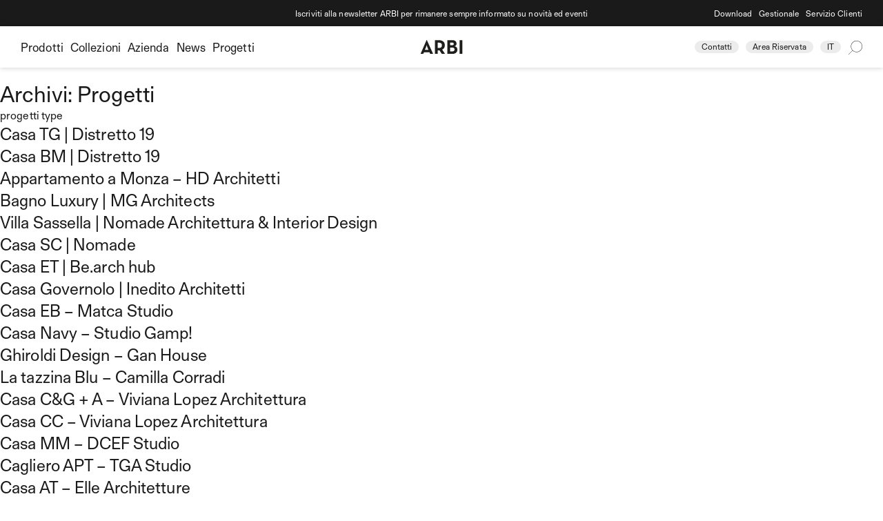

--- FILE ---
content_type: text/html; charset=UTF-8
request_url: https://www.arbiarredobagno.it/projects-archive/
body_size: 15978
content:
<!doctype html>
<html lang="it-IT" >
<head>
	<link rel="preconnect" href="https://fonts.googleapis.com">
<link rel="preconnect" href="https://fonts.gstatic.com" crossorigin>
<link href="https://fonts.googleapis.com/css2?family=Libre+Caslon+Text:ital,wght@0,400;0,700;1,400&display=swap" rel="stylesheet">
	<link rel="apple-touch-icon" sizes="57x57" href="/apple-icon-57x57.png">
	<link rel="apple-touch-icon" sizes="60x60" href="/apple-icon-60x60.png">
	<link rel="apple-touch-icon" sizes="72x72" href="/apple-icon-72x72.png">
	<link rel="apple-touch-icon" sizes="76x76" href="/apple-icon-76x76.png">
	<link rel="apple-touch-icon" sizes="114x114" href="/apple-icon-114x114.png">
	<link rel="apple-touch-icon" sizes="120x120" href="/apple-icon-120x120.png">
	<link rel="apple-touch-icon" sizes="144x144" href="/apple-icon-144x144.png">
	<link rel="apple-touch-icon" sizes="152x152" href="/apple-icon-152x152.png">
	<link rel="apple-touch-icon" sizes="180x180" href="/apple-icon-180x180.png">
	<link rel="icon" type="image/png" sizes="192x192"  href="/android-icon-192x192.png">
	<link rel="icon" type="image/png" sizes="32x32" href="/favicon-32x32.png">
	<link rel="icon" type="image/png" sizes="96x96" href="/favicon-96x96.png">
	<link rel="icon" type="image/png" sizes="16x16" href="/favicon-16x16.png">
	<link rel="manifest" href="/manifest.json">
	<meta name="msapplication-TileColor" content="#ffffff">
	<meta name="msapplication-TileImage" content="/ms-icon-144x144.png">
	<meta name="theme-color" content="#ffffff">
	<meta charset="UTF-8" />
	<meta name="viewport" content="width=device-width, initial-scale=1" />
	<meta name="facebook-domain-verification" content="el9qn6dxs7ycvgf3772ztdphxrd2vk" />
	
	
			
		<script type="text/javascript">
		var _iub = _iub || [];
		_iub.csConfiguration = {"ccpaAppliesToEntireUSA":true,"consentOnContinuedBrowsing":false,"cookiePolicyInOtherWindow":true,"countryDetection":true,"enableCcpa":true,"invalidateConsentWithoutLog":true,"perPurposeConsent":true,"siteId":2573907,"whitelabel":false,"cookiePolicyId":60204000,"lang":"it", "callback":{ "onPreferenceExpressedOrNotNeeded":function (e){if(dataLayer.push({iubenda_ccpa_opted_out:_iub.cs.api.isCcpaOptedOut()}),e){if(!0===e.consent)dataLayer.push({event:"iubenda_consent_given"});else if(!1===e.consent)dataLayer.push({event:"iubenda_consent_rejected"});else if(e.purposes)for(var n in e.purposes)e.purposes[n]&&dataLayer.push({event:"iubenda_consent_given_purpose_"+n})}else dataLayer.push({event:"iubenda_preference_not_needed"})} }, "banner":{ "acceptButtonDisplay":true,"closeButtonDisplay":false,"customizeButtonDisplay":true,"explicitWithdrawal":true,"listPurposes":true,"position":"float-center","rejectButtonDisplay":true,"applyStyles":false }};
		</script>
		<script type="text/javascript" src="//cdn.iubenda.com/cs/ccpa/stub.js"></script>
		<script type="text/javascript" src="//cdn.iubenda.com/cs/iubenda_cs.js" charset="UTF-8" async></script>
	
	
	
	<script>
	  // Initialize the data layer for Google Tag Manager (this should mandatorily be done before the Cookie Solution is loaded)
	  window.dataLayer = window.dataLayer || [];  
	  function gtag() {
	    dataLayer.push(arguments);
	  }
	  // Default consent mode is "denied" for both ads and analytics, but delay for 2 seconds until the Cookie Solution is loaded
	  gtag("consent", "default", {
	    ad_storage: "denied", 
	    analytics_storage: "denied",
	    functionality_storage: "denied",
	    personalization_storage: "denied",
	    security_storage: "denied",
	    wait_for_update: 2000
	  });
	 // gtag('set', 'url_passthrough', true); // Improve ad click measurement quality (optional)
	 // gtag("set", "ads_data_redaction", true); // Further redact your ads data (optional)
	</script>
	<script>
					window.dataLayer = window.dataLayer || [];
			window.dataLayer.push({
			  'event': 'datalayer_init'
			});
			</script>

	<script>(function(w,d,s,l,i){w[l]=w[l]||[];w[l].push({'gtm.start': new Date().getTime(),event:'gtm.js'});var f=d.getElementsByTagName(s)[0], j=d.createElement(s),dl=l!='dataLayer'?'&l='+l:'';j.async=true;j.src='https://www.googletagmanager.com/gtm.js?id='+i+dl;f.parentNode.insertBefore(j,f);})(window,document,'script','dataLayer','GTM-WNVQ2XM');
	</script>
		
		
		<meta name='robots' content='index, follow, max-image-preview:large, max-snippet:-1, max-video-preview:-1' />
<link rel="alternate" hreflang="it" href="https://www.arbiarredobagno.it/projects-archive/" />
<link rel="alternate" hreflang="en" href="https://www.arbiarredobagno.com/projects-archive/" />
<link rel="alternate" hreflang="fr" href="https://www.arbiarredobagno.fr/projects-archive/" />
<link rel="alternate" hreflang="ru" href="https://www.arbiarredobagno.ru/projects-archive/" />
<link rel="alternate" hreflang="x-default" href="https://www.arbiarredobagno.it/projects-archive/" />

	<!-- This site is optimized with the Yoast SEO plugin v26.7 - https://yoast.com/wordpress/plugins/seo/ -->
	<title>Archivi Progetti - Arbi Arredobagno</title>
	<link rel="canonical" href="https://www.arbiarredobagno.it/projects-archive/" />
	<meta property="og:locale" content="it_IT" />
	<meta property="og:type" content="website" />
	<meta property="og:title" content="Archivi Progetti - Arbi Arredobagno" />
	<meta property="og:url" content="https://www.arbiarredobagno.it/projects-archive/" />
	<meta property="og:site_name" content="Arbi Arredobagno" />
	<meta name="twitter:card" content="summary_large_image" />
	<script type="application/ld+json" class="yoast-schema-graph">{"@context":"https://schema.org","@graph":[{"@type":"CollectionPage","@id":"https://www.arbiarredobagno.it/projects-archive/","url":"https://www.arbiarredobagno.it/projects-archive/","name":"Archivi Progetti - Arbi Arredobagno","isPartOf":{"@id":"https://www.arbiarredobagno.com/#website"},"inLanguage":"it-IT"},{"@type":"WebSite","@id":"https://www.arbiarredobagno.com/#website","url":"https://www.arbiarredobagno.com/","name":"Arbi Arredobagno","description":"","potentialAction":[{"@type":"SearchAction","target":{"@type":"EntryPoint","urlTemplate":"https://www.arbiarredobagno.com/?s={search_term_string}"},"query-input":{"@type":"PropertyValueSpecification","valueRequired":true,"valueName":"search_term_string"}}],"inLanguage":"it-IT"}]}</script>
	<!-- / Yoast SEO plugin. -->


<link rel="alternate" type="application/rss+xml" title="Arbi Arredobagno &raquo; Feed" href="https://www.arbiarredobagno.it/feed/" />
<link rel="alternate" type="application/rss+xml" title="Arbi Arredobagno &raquo; Feed dei commenti" href="https://www.arbiarredobagno.it/comments/feed/" />
<link rel="alternate" type="application/rss+xml" title="Arbi Arredobagno &raquo; Progetti Feed" href="https://www.arbiarredobagno.it/projects-archive/feed/" />
<style id='wp-img-auto-sizes-contain-inline-css'>
img:is([sizes=auto i],[sizes^="auto," i]){contain-intrinsic-size:3000px 1500px}
/*# sourceURL=wp-img-auto-sizes-contain-inline-css */
</style>
<link rel='stylesheet' id='wp-block-library-css' href='https://www.arbiarredobagno.it/wp-includes/css/dist/block-library/style.min.css?ver=6.9' media='all' />
<style id='global-styles-inline-css'>
:root{--wp--preset--aspect-ratio--square: 1;--wp--preset--aspect-ratio--4-3: 4/3;--wp--preset--aspect-ratio--3-4: 3/4;--wp--preset--aspect-ratio--3-2: 3/2;--wp--preset--aspect-ratio--2-3: 2/3;--wp--preset--aspect-ratio--16-9: 16/9;--wp--preset--aspect-ratio--9-16: 9/16;--wp--preset--color--black: #000000;--wp--preset--color--cyan-bluish-gray: #abb8c3;--wp--preset--color--white: #FFFFFF;--wp--preset--color--pale-pink: #f78da7;--wp--preset--color--vivid-red: #cf2e2e;--wp--preset--color--luminous-vivid-orange: #ff6900;--wp--preset--color--luminous-vivid-amber: #fcb900;--wp--preset--color--light-green-cyan: #7bdcb5;--wp--preset--color--vivid-green-cyan: #00d084;--wp--preset--color--pale-cyan-blue: #8ed1fc;--wp--preset--color--vivid-cyan-blue: #0693e3;--wp--preset--color--vivid-purple: #9b51e0;--wp--preset--color--dark-gray: #28303D;--wp--preset--color--gray: #39414D;--wp--preset--color--green: #D1E4DD;--wp--preset--color--blue: #D1DFE4;--wp--preset--color--purple: #D1D1E4;--wp--preset--color--red: #E4D1D1;--wp--preset--color--orange: #E4DAD1;--wp--preset--color--yellow: #EEEADD;--wp--preset--gradient--vivid-cyan-blue-to-vivid-purple: linear-gradient(135deg,rgb(6,147,227) 0%,rgb(155,81,224) 100%);--wp--preset--gradient--light-green-cyan-to-vivid-green-cyan: linear-gradient(135deg,rgb(122,220,180) 0%,rgb(0,208,130) 100%);--wp--preset--gradient--luminous-vivid-amber-to-luminous-vivid-orange: linear-gradient(135deg,rgb(252,185,0) 0%,rgb(255,105,0) 100%);--wp--preset--gradient--luminous-vivid-orange-to-vivid-red: linear-gradient(135deg,rgb(255,105,0) 0%,rgb(207,46,46) 100%);--wp--preset--gradient--very-light-gray-to-cyan-bluish-gray: linear-gradient(135deg,rgb(238,238,238) 0%,rgb(169,184,195) 100%);--wp--preset--gradient--cool-to-warm-spectrum: linear-gradient(135deg,rgb(74,234,220) 0%,rgb(151,120,209) 20%,rgb(207,42,186) 40%,rgb(238,44,130) 60%,rgb(251,105,98) 80%,rgb(254,248,76) 100%);--wp--preset--gradient--blush-light-purple: linear-gradient(135deg,rgb(255,206,236) 0%,rgb(152,150,240) 100%);--wp--preset--gradient--blush-bordeaux: linear-gradient(135deg,rgb(254,205,165) 0%,rgb(254,45,45) 50%,rgb(107,0,62) 100%);--wp--preset--gradient--luminous-dusk: linear-gradient(135deg,rgb(255,203,112) 0%,rgb(199,81,192) 50%,rgb(65,88,208) 100%);--wp--preset--gradient--pale-ocean: linear-gradient(135deg,rgb(255,245,203) 0%,rgb(182,227,212) 50%,rgb(51,167,181) 100%);--wp--preset--gradient--electric-grass: linear-gradient(135deg,rgb(202,248,128) 0%,rgb(113,206,126) 100%);--wp--preset--gradient--midnight: linear-gradient(135deg,rgb(2,3,129) 0%,rgb(40,116,252) 100%);--wp--preset--gradient--purple-to-yellow: linear-gradient(160deg, #D1D1E4 0%, #EEEADD 100%);--wp--preset--gradient--yellow-to-purple: linear-gradient(160deg, #EEEADD 0%, #D1D1E4 100%);--wp--preset--gradient--green-to-yellow: linear-gradient(160deg, #D1E4DD 0%, #EEEADD 100%);--wp--preset--gradient--yellow-to-green: linear-gradient(160deg, #EEEADD 0%, #D1E4DD 100%);--wp--preset--gradient--red-to-yellow: linear-gradient(160deg, #E4D1D1 0%, #EEEADD 100%);--wp--preset--gradient--yellow-to-red: linear-gradient(160deg, #EEEADD 0%, #E4D1D1 100%);--wp--preset--gradient--purple-to-red: linear-gradient(160deg, #D1D1E4 0%, #E4D1D1 100%);--wp--preset--gradient--red-to-purple: linear-gradient(160deg, #E4D1D1 0%, #D1D1E4 100%);--wp--preset--font-size--small: 18px;--wp--preset--font-size--medium: 20px;--wp--preset--font-size--large: 24px;--wp--preset--font-size--x-large: 42px;--wp--preset--font-size--extra-small: 16px;--wp--preset--font-size--normal: 20px;--wp--preset--font-size--extra-large: 40px;--wp--preset--font-size--huge: 96px;--wp--preset--font-size--gigantic: 144px;--wp--preset--spacing--20: 0.44rem;--wp--preset--spacing--30: 0.67rem;--wp--preset--spacing--40: 1rem;--wp--preset--spacing--50: 1.5rem;--wp--preset--spacing--60: 2.25rem;--wp--preset--spacing--70: 3.38rem;--wp--preset--spacing--80: 5.06rem;--wp--preset--shadow--natural: 6px 6px 9px rgba(0, 0, 0, 0.2);--wp--preset--shadow--deep: 12px 12px 50px rgba(0, 0, 0, 0.4);--wp--preset--shadow--sharp: 6px 6px 0px rgba(0, 0, 0, 0.2);--wp--preset--shadow--outlined: 6px 6px 0px -3px rgb(255, 255, 255), 6px 6px rgb(0, 0, 0);--wp--preset--shadow--crisp: 6px 6px 0px rgb(0, 0, 0);}:where(.is-layout-flex){gap: 0.5em;}:where(.is-layout-grid){gap: 0.5em;}body .is-layout-flex{display: flex;}.is-layout-flex{flex-wrap: wrap;align-items: center;}.is-layout-flex > :is(*, div){margin: 0;}body .is-layout-grid{display: grid;}.is-layout-grid > :is(*, div){margin: 0;}:where(.wp-block-columns.is-layout-flex){gap: 2em;}:where(.wp-block-columns.is-layout-grid){gap: 2em;}:where(.wp-block-post-template.is-layout-flex){gap: 1.25em;}:where(.wp-block-post-template.is-layout-grid){gap: 1.25em;}.has-black-color{color: var(--wp--preset--color--black) !important;}.has-cyan-bluish-gray-color{color: var(--wp--preset--color--cyan-bluish-gray) !important;}.has-white-color{color: var(--wp--preset--color--white) !important;}.has-pale-pink-color{color: var(--wp--preset--color--pale-pink) !important;}.has-vivid-red-color{color: var(--wp--preset--color--vivid-red) !important;}.has-luminous-vivid-orange-color{color: var(--wp--preset--color--luminous-vivid-orange) !important;}.has-luminous-vivid-amber-color{color: var(--wp--preset--color--luminous-vivid-amber) !important;}.has-light-green-cyan-color{color: var(--wp--preset--color--light-green-cyan) !important;}.has-vivid-green-cyan-color{color: var(--wp--preset--color--vivid-green-cyan) !important;}.has-pale-cyan-blue-color{color: var(--wp--preset--color--pale-cyan-blue) !important;}.has-vivid-cyan-blue-color{color: var(--wp--preset--color--vivid-cyan-blue) !important;}.has-vivid-purple-color{color: var(--wp--preset--color--vivid-purple) !important;}.has-black-background-color{background-color: var(--wp--preset--color--black) !important;}.has-cyan-bluish-gray-background-color{background-color: var(--wp--preset--color--cyan-bluish-gray) !important;}.has-white-background-color{background-color: var(--wp--preset--color--white) !important;}.has-pale-pink-background-color{background-color: var(--wp--preset--color--pale-pink) !important;}.has-vivid-red-background-color{background-color: var(--wp--preset--color--vivid-red) !important;}.has-luminous-vivid-orange-background-color{background-color: var(--wp--preset--color--luminous-vivid-orange) !important;}.has-luminous-vivid-amber-background-color{background-color: var(--wp--preset--color--luminous-vivid-amber) !important;}.has-light-green-cyan-background-color{background-color: var(--wp--preset--color--light-green-cyan) !important;}.has-vivid-green-cyan-background-color{background-color: var(--wp--preset--color--vivid-green-cyan) !important;}.has-pale-cyan-blue-background-color{background-color: var(--wp--preset--color--pale-cyan-blue) !important;}.has-vivid-cyan-blue-background-color{background-color: var(--wp--preset--color--vivid-cyan-blue) !important;}.has-vivid-purple-background-color{background-color: var(--wp--preset--color--vivid-purple) !important;}.has-black-border-color{border-color: var(--wp--preset--color--black) !important;}.has-cyan-bluish-gray-border-color{border-color: var(--wp--preset--color--cyan-bluish-gray) !important;}.has-white-border-color{border-color: var(--wp--preset--color--white) !important;}.has-pale-pink-border-color{border-color: var(--wp--preset--color--pale-pink) !important;}.has-vivid-red-border-color{border-color: var(--wp--preset--color--vivid-red) !important;}.has-luminous-vivid-orange-border-color{border-color: var(--wp--preset--color--luminous-vivid-orange) !important;}.has-luminous-vivid-amber-border-color{border-color: var(--wp--preset--color--luminous-vivid-amber) !important;}.has-light-green-cyan-border-color{border-color: var(--wp--preset--color--light-green-cyan) !important;}.has-vivid-green-cyan-border-color{border-color: var(--wp--preset--color--vivid-green-cyan) !important;}.has-pale-cyan-blue-border-color{border-color: var(--wp--preset--color--pale-cyan-blue) !important;}.has-vivid-cyan-blue-border-color{border-color: var(--wp--preset--color--vivid-cyan-blue) !important;}.has-vivid-purple-border-color{border-color: var(--wp--preset--color--vivid-purple) !important;}.has-vivid-cyan-blue-to-vivid-purple-gradient-background{background: var(--wp--preset--gradient--vivid-cyan-blue-to-vivid-purple) !important;}.has-light-green-cyan-to-vivid-green-cyan-gradient-background{background: var(--wp--preset--gradient--light-green-cyan-to-vivid-green-cyan) !important;}.has-luminous-vivid-amber-to-luminous-vivid-orange-gradient-background{background: var(--wp--preset--gradient--luminous-vivid-amber-to-luminous-vivid-orange) !important;}.has-luminous-vivid-orange-to-vivid-red-gradient-background{background: var(--wp--preset--gradient--luminous-vivid-orange-to-vivid-red) !important;}.has-very-light-gray-to-cyan-bluish-gray-gradient-background{background: var(--wp--preset--gradient--very-light-gray-to-cyan-bluish-gray) !important;}.has-cool-to-warm-spectrum-gradient-background{background: var(--wp--preset--gradient--cool-to-warm-spectrum) !important;}.has-blush-light-purple-gradient-background{background: var(--wp--preset--gradient--blush-light-purple) !important;}.has-blush-bordeaux-gradient-background{background: var(--wp--preset--gradient--blush-bordeaux) !important;}.has-luminous-dusk-gradient-background{background: var(--wp--preset--gradient--luminous-dusk) !important;}.has-pale-ocean-gradient-background{background: var(--wp--preset--gradient--pale-ocean) !important;}.has-electric-grass-gradient-background{background: var(--wp--preset--gradient--electric-grass) !important;}.has-midnight-gradient-background{background: var(--wp--preset--gradient--midnight) !important;}.has-small-font-size{font-size: var(--wp--preset--font-size--small) !important;}.has-medium-font-size{font-size: var(--wp--preset--font-size--medium) !important;}.has-large-font-size{font-size: var(--wp--preset--font-size--large) !important;}.has-x-large-font-size{font-size: var(--wp--preset--font-size--x-large) !important;}
/*# sourceURL=global-styles-inline-css */
</style>

<style id='classic-theme-styles-inline-css'>
/*! This file is auto-generated */
.wp-block-button__link{color:#fff;background-color:#32373c;border-radius:9999px;box-shadow:none;text-decoration:none;padding:calc(.667em + 2px) calc(1.333em + 2px);font-size:1.125em}.wp-block-file__button{background:#32373c;color:#fff;text-decoration:none}
/*# sourceURL=/wp-includes/css/classic-themes.min.css */
</style>
<link rel='stylesheet' id='wpml-blocks-css' href='https://www.arbiarredobagno.it/wp-content/plugins/sitepress-multilingual-cms/dist/css/blocks/styles.css?ver=4.6.6' media='all' />
<link rel='stylesheet' id='twenty-twenty-one-style-css' href='https://www.arbiarredobagno.it/wp-content/themes/arbi/style.css?ver=1.59' media='all' />
<link rel='stylesheet' id='twenty-twenty-one-print-style-css' href='https://www.arbiarredobagno.it/wp-content/themes/arbi/assets/css/print.css?ver=1.2' media='print' />
<script src="https://www.arbiarredobagno.it/wp-includes/js/jquery/jquery.min.js?ver=3.7.1" id="jquery-core-js"></script>
<script src="https://www.arbiarredobagno.it/wp-includes/js/jquery/jquery-migrate.min.js?ver=3.4.1" id="jquery-migrate-js"></script>
<script id="wpml-xdomain-data-js-extra">
var wpml_xdomain_data = {"css_selector":"wpml-ls-item","ajax_url":"https://www.arbiarredobagno.it/wp-admin/admin-ajax.php","current_lang":"it","_nonce":"d6d3d43a9d"};
//# sourceURL=wpml-xdomain-data-js-extra
</script>
<script src="https://www.arbiarredobagno.it/wp-content/plugins/sitepress-multilingual-cms/res/js/xdomain-data.js?ver=4.6.6" id="wpml-xdomain-data-js"></script>
<link rel="https://api.w.org/" href="https://www.arbiarredobagno.it/wp-json/" /><link rel="EditURI" type="application/rsd+xml" title="RSD" href="https://www.arbiarredobagno.it/xmlrpc.php?rsd" />
<meta name="generator" content="WordPress 6.9" />
<meta name="generator" content="WPML ver:4.6.6 stt:1,4,27,45;" />
	<link rel="stylesheet" href="https://www.arbiarredobagno.it/wp-content/themes/arbi/video.css">
</head>

<body data-prod="true" class="archive post-type-archive post-type-archive-progetti wp-embed-responsive wp-theme-arbi is-light-theme no-js hfeed no-widgets">
	<noscript><iframe src="https://www.googletagmanager.com/ns.html?id=GTM-WNVQ2XM"
	height="0" width="0" style="display:none;visibility:hidden"></iframe></noscript>
<div id="page" class="site" data-lng="it" data-base="https://www.arbiarredobagno.it" data-path="/projects-archive/">
	<div id="top-header" class="font12">
		<div class="margin relative">
			<div class="center">
								<div class="breadcrumbs">
												<div class="newsletter-out">Iscriviti alla newsletter ARBI per rimanere sempre informato su novità ed eventi</div>
									</div>
							</div>
						<div class="right-absolute"><a href="https://www.arbiarredobagno.it/download/">Download</a><a target="_blank" href="https://gestionale.arbiarredobagno.it/webapprb/">Gestionale</a><a href="https://www.arbiarredobagno.it/servizio-clienti/">Servizio Clienti</a><!--<a class="hidden-desktop" href="https://arbi.3cad.com/" target="_blank">Simple</a>--></div>
		</div>
	</div>
	<style>
		.hidden-desktop {
			display:none;
		}
		@media all and (max-width:767px) {
			.hidden-desktop {
				display:inline-block;
			}
		}
	</style>
	<header id="menu">
	<div id="burger">
		<div class="burger burger1"></div>
		<div class="burger burger2"></div>
		<div class="burger burger3"></div>
	</div>
	<div class="background-close"></div>
	<div class="margin">
		<ul class="left font21 menu-s">
			<li><a class="open-menu prodotti-m" href="javascript:void(0);">Prodotti</a></li>
			<li><a class="open-menu collezioni-m" href="javascript:void(0);">Collezioni</a></li>
			<li class="hide-out open-sub" data-id="1">Azienda</li>
			<li class="hide-out open-sub" data-id="2">News</li>	
			<li class="hide-out"><a href="https://www.arbiarredobagno.it/progetti/">Progetti</a></li>	
		</ul>
		<div class="center-absolute" id="logo"><a href="https://www.arbiarredobagno.it"><img alt="logo ARBI" src="https://www.arbiarredobagno.it/wp-content/themes/arbi/img/logo.svg"></a></div>
		<ul class="right font12">
			<!--<li class="nomobile"><a target="_blank" class="mini-button" href="https://arbi.3cad.com/ ">Simple</a></li>-->
			<li class="nomobile"><a class="mini-button" href="https://www.arbiarredobagno.it/contatti/">Contatti</a></li>
			<li class="nomobile"><a class="mini-button" href="https://www.arbiarredobagno.it/area-riservata/">Area Riservata</a></li>
						<li><span class="mini-button language-button">it</span></li>
			<li><img class="search" src="https://www.arbiarredobagno.it/wp-content/themes/arbi/img/search.svg" alt="Search"></li>
		</ul>
		<div class="clear"></div>
	</div>
		<div id="menu-container">
		<div class="close-menu"><div class="close"></div></div>
		
		<div class="menu1">
			<div class="menu-categorie">
								<div class="font15 marginb5">Seleziona collezione</div>
				<ul class="font28 marginb50">
					<li><a href="https://www.arbiarredobagno.it/prodotti/absolute/">Absolute</a></li>
											<li><a href="https://www.arbiarredobagno.it/prodotti/almond/">Almond</a></li>
											<li data-id="Bolle" class="cat-open nomargin-top">Bolle</li>
					<li data-id="Classici" class="cat-open nomargin-top">Classici</li>
					<li data-id="Code" class="cat-open nomargin-top">Code</li>
					<li><a href="https://www.arbiarredobagno.it/prodotti/decor/">Decor</a></li>
											<li><a href="https://www.arbiarredobagno.it/prodotti/fold/">Fold</a></li>
											<li data-id="Fusion" class="cat-open nomargin-top">Fusion</li>
					<li data-id="Ho.me Plus" class="cat-open nomargin-top">Ho.me Plus</li>
					<li><a href="https://www.arbiarredobagno.it/prodotti/luxor/">Luxor</a></li>
											<li><a href="https://www.arbiarredobagno.it/prodotti/master/">Master</a></li>
											<li><a href="https://www.arbiarredobagno.it/prodotti/over/">Over</a></li>
											<li data-id="Sky" class="cat-open nomargin-top">Sky</li>
					<li><a href="https://www.arbiarredobagno.it/prodotti/street/">Street</a></li>
											<li><a href="https://www.arbiarredobagno.it/collezioni/mobili-bagno/">Tutti i prodotti</a></li>
				</ul>
			</div>
						<div class="menu-prodotti">
							<div class="font15 marginb5">Seleziona categoria</div>
							<ul class="font28 marginb50">
											<li data-id="3" class="cat-open">Mobili Bagno</li>
																	<li data-id="9" class="cat-open">Vasche</li>
																	<li><a href="https://www.ibradocce.it" target="_blank">Docce IBRA</a></li>
											<li data-id="10" class="cat-open">Lavabi</li>
																	<li data-id="17" class="cat-open">Faretti</li>
																	<li data-id="21" class="cat-open">Specchiere</li>
																	<li data-id="25" class="cat-open">Accessori</li>
																	<li data-id="139" class="cat-open">Rubinetteria</li>
																	<li><a href="https://www.ibradocce.it/collezioni/termoarredo/" target="_blank">Termoarredo</a></li>
											<li data-id="26" class="cat-open">Lavanderia</li>
																</ul>
							<div class="font15">Potrebbero interessarti</div>
							<div class="font28"><p><a href="https://www.arbiarredobagno.it/scegli-il-tuo-stile/">Scegli il tuo stile</a></p>
</div>
						</div>
	</div>
		<div class="menu2">
			<div class="font15">Selezione tipologia</div>
				<ul class="font28" data-id="3">
										<li data-colonne="2" data-id="5" class="cat-open-2">Design</li>	
										<li data-colonne="2" data-id="7" class="cat-open-2">Classici</li>	
										<li data-colonne="2" data-id="131" class="cat-open-2">Lavanderia</li>	
										<li class="last-li"><a href="https://www.arbiarredobagno.it/collezioni/mobili-bagno/">Tutti i prodotti</a></li>
				</ul>
									<ul class="font28" data-id="9">
												<li class="cat-open-2-prod"><a href="https://www.arbiarredobagno.it/prodotti/mary/">Mary</a></li>	
												<li class="cat-open-2-prod"><a href="https://www.arbiarredobagno.it/prodotti/onda/">Onda</a></li>	
												<li class="cat-open-2-prod"><a href="https://www.arbiarredobagno.it/prodotti/solar/">Solar</a></li>	
												<li class="cat-open-2-prod"><a href="https://www.arbiarredobagno.it/prodotti/sara/">Sara</a></li>	
												<li class="cat-open-2-prod"><a href="https://www.arbiarredobagno.it/prodotti/clio/">Clio</a></li>	
												<li class="cat-open-2-prod"><a href="https://www.arbiarredobagno.it/prodotti/elsa/">Elsa</a></li>	
												<li class="cat-open-2-prod"><a href="https://www.arbiarredobagno.it/prodotti/giulia/">Giulia</a></li>	
												<li class="cat-open-2-prod"><a href="https://www.arbiarredobagno.it/prodotti/roman/">Roman</a></li>	
												<li class="cat-open-2-prod"><a href="https://www.arbiarredobagno.it/prodotti/tub/">Tub</a></li>	
												<li class="cat-open-2-prod"><a href="https://www.arbiarredobagno.it/prodotti/wanda/">Wanda</a></li>	
												<li class="last-li"><a href="https://www.arbiarredobagno.it/collezioni/vasche/">Tutti i prodotti</a></li>
					</ul>
				<ul class="font28" data-id="10">
										<li data-colonne="3" data-id="11" class="cat-open-2">Lavabi appoggio</li>	
										<li data-colonne="3" data-id="12" class="cat-open-2">Lavabi semincasso</li>	
										<li data-colonne="3" data-id="13" class="cat-open-2">Lavabi consolle</li>	
										<li data-colonne="3" data-id="14" class="cat-open-2">Piani top</li>	
										<li data-colonne="3" data-id="15" class="cat-open-2">Lavabi sartoriali</li>	
										<li data-colonne="3" data-id="16" class="cat-open-2">Lavabi lavanderia</li>	
										<li data-colonne="3" data-id="136" class="cat-open-2">Lavabi sottopiano</li>	
										<li class="last-li"><a href="https://www.arbiarredobagno.it/collezioni/lavabi/">Tutti i prodotti</a></li>
				</ul>
								<ul class="font28" data-id="17">
										<li data-colonne="3" data-id="18" class="cat-open-2">Faretti a specchio</li>	
										<li data-colonne="3" data-id="19" class="cat-open-2">Faretti a sospensione</li>	
										<li data-colonne="3" data-id="20" class="cat-open-2">Faretti a parete</li>	
										<li class="last-li"><a href="https://www.arbiarredobagno.it/collezioni/faretti/">Tutti i prodotti</a></li>
				</ul>
								<ul class="font28" data-id="21">
										<li data-colonne="3" data-id="22" class="cat-open-2">Specchietti ingranditori</li>	
										<li data-colonne="3" data-id="23" class="cat-open-2">Specchiere sottili</li>	
										<li data-colonne="3" data-id="24" class="cat-open-2">Specchiere contenitore</li>	
										<li class="last-li"><a href="https://www.arbiarredobagno.it/collezioni/specchiere/">Tutti i prodotti</a></li>
				</ul>
									<ul class="font28" data-id="25">
												<li class="cat-open-2-prod"><a href="https://www.arbiarredobagno.it/prodotti/chronos/">Chronos</a></li>	
												<li class="cat-open-2-prod"><a href="https://www.arbiarredobagno.it/prodotti/libreria-fox/">Libreria Fox</a></li>	
												<li class="cat-open-2-prod"><a href="https://www.arbiarredobagno.it/prodotti/reed/">Reed</a></li>	
												<li class="cat-open-2-prod"><a href="https://www.arbiarredobagno.it/prodotti/step/">Step</a></li>	
												<li class="cat-open-2-prod"><a href="https://www.arbiarredobagno.it/prodotti/tape/">Tape</a></li>	
												<li class="cat-open-2-prod"><a href="https://www.arbiarredobagno.it/prodotti/tokh/">Tokh</a></li>	
												<li class="cat-open-2-prod"><a href="https://www.arbiarredobagno.it/prodotti/zeus/">Zeus</a></li>	
												<li class="last-li"><a href="https://www.arbiarredobagno.it/collezioni/accessori/">Tutti i prodotti</a></li>
					</ul>
					<ul class="font28" data-id="139">
												<li class="cat-open-2-prod"><a href="https://www.arbiarredobagno.it/prodotti/geko/">Geko</a></li>	
												<li class="last-li"><a href="https://www.arbiarredobagno.it/collezioni/rubinetteria/">Tutti i prodotti</a></li>
					</ul>
					<ul class="font28" data-id="26">
												<li class="cat-open-2-prod"><a href="https://www.arbiarredobagno.it/prodotti/bolle-2/">Bolle</a></li>	
												<li class="cat-open-2-prod"><a href="https://www.arbiarredobagno.it/prodotti/bolle-j-2/">Bolle J</a></li>	
												<li class="last-li"><a href="https://www.arbiarredobagno.it/collezioni/lavanderia/">Tutti i prodotti</a></li>
					</ul>
				<ul class="font28 marginb50" data-id="Bolle">
										<li><a href="https://www.arbiarredobagno.it/prodotti/bolle-2/">Bolle</a></li>
					<li><a href="https://www.arbiarredobagno.it/prodotti/bolle-j-2/">Bolle J</a></li>
				</ul>
				<ul class="font28 marginb50" data-id="Classici">
										<li><a href="https://www.arbiarredobagno.it/prodotti/augusto-2/">Augusto</a></li>
					<li><a href="https://www.arbiarredobagno.it/prodotti/maison-3/">Maison</a></li>
					<li><a href="https://www.arbiarredobagno.it/prodotti/bonton/">Bonton</a></li>
				</ul>
				<ul class="font28 marginb50" data-id="Code">
										<li><a href="https://www.arbiarredobagno.it/prodotti/code-2/">Code</a></li>
					<li><a href="https://www.arbiarredobagno.it/prodotti/code-wave-2/">Code Wave</a></li>
				</ul>
				<ul class="font28 marginb50" data-id="Fusion">
										<li><a href="https://www.arbiarredobagno.it/prodotti/fusion/">Fusion</a></li>
					<li><a href="https://www.arbiarredobagno.it/prodotti/fusion-moby/">Fusion Moby</a></li>
				</ul>
				<ul class="font28 marginb50" data-id="Ho.me Plus">
										<li><a href="https://www.arbiarredobagno.it/prodotti/16597/">ho.me plus liscio</a></li>
					<li><a href="https://www.arbiarredobagno.it/prodotti/ho-me-plus-j/">ho.me plus J</a></li>
					<li><a href="https://www.arbiarredobagno.it/prodotti/ho-me-plus-curvo/">ho.me plus curvo</a></li>
					<li><a href="https://www.arbiarredobagno.it/prodotti/ho-me-plus-45/">ho.me plus 45</a></li>
				</ul>
				<ul class="font28 marginb50" data-id="Sky">
										<li><a href="https://www.arbiarredobagno.it/prodotti/sky-liscio/">Sky Liscio</a></li>
					<li><a href="https://www.arbiarredobagno.it/prodotti/sky-gola/">Sky Gola</a></li>
					<li><a href="https://www.arbiarredobagno.it/prodotti/sky-ondina/">Sky Ondina</a></li>
					<li><a href="https://www.arbiarredobagno.it/prodotti/sky-antico/">Sky Pregiati</a></li>
					<li><a href="https://www.arbiarredobagno.it/prodotti/sky-hook/">Sky Hook</a></li>
					<li><a href="https://www.arbiarredobagno.it/prodotti/sky-sail/">Sky Sail</a></li>
				</ul>

		</div>
		<div class="menu3">
			<div class="font15">Seleziona collezione</div>
			<div class="product-show">
				
			</div>
		</div>
		
	</div>
	
	<div class="sub-menu-line font21" data-id="1">
		<ul>
			<li><a href="https://www.arbiarredobagno.it/profilo/">Profilo</a></li>
			<li><a href="https://www.arbiarredobagno.it/showroom/">Showroom</a></li>
		</ul>
	</div>
	<div class="sub-menu-line font21" data-id="2">
		<ul>
			<li><a href="https://www.arbiarredobagno.it/journal/">Journal</a></li>
			<li><a href="https://www.arbiarredobagno.it/rassegna-stampa/">Rassegna Stampa</a></li>
			<li><a href="https://www.arbiarredobagno.it/video/">Video</a></li>
		</ul>
	</div>
	<div id="menu-mobile">
		<ul class="menu-mobile-container">
			<li class="voce-mobile font21"><span class="label-mobile">Prodotti</span>
			<ul class="sub-menu-mobile font15">
									<li><a href="https://www.arbiarredobagno.it/collezioni/mobili-bagno/">Mobili Bagno</a></li>
											<li><a href="https://www.arbiarredobagno.it/collezioni/vasche/">Vasche</a></li>
											<li><a href="https://www.ibradocce.it" target="_blank">Docce IBRA</a></li>
									<li><a href="https://www.arbiarredobagno.it/collezioni/lavabi/">Lavabi</a></li>
											<li><a href="https://www.arbiarredobagno.it/collezioni/faretti/">Faretti</a></li>
											<li><a href="https://www.arbiarredobagno.it/collezioni/specchiere/">Specchiere</a></li>
											<li><a href="https://www.arbiarredobagno.it/collezioni/accessori/">Accessori</a></li>
											<li><a href="https://www.arbiarredobagno.it/collezioni/rubinetteria/">Rubinetteria</a></li>
											<li><a href="https://www.ibradocce.it/collezioni/termoarredo/" target="_blank">Termoarredo</a></li>
									<li><a href="https://www.arbiarredobagno.it/collezioni/lavanderia/">Lavanderia</a></li>
									</ul>
			</li>
			<li class="voce-mobile font21"><span class="label-mobile">Collezioni</span>
				<ul class="sub-menu-mobile font15">
											<li><a href="https://www.arbiarredobagno.it/prodotti/absolute/">Absolute</a></li>
											<li><a href="https://www.arbiarredobagno.it/prodotti/almond/">Almond</a></li>
											<li><a href="https://www.arbiarredobagno.it/prodotti/decor/">Decor</a></li>
											<li><a href="https://www.arbiarredobagno.it/prodotti/fold/">Fold</a></li>
											<li><a href="https://www.arbiarredobagno.it/prodotti/luxor/">Luxor</a></li>
											<li><a href="https://www.arbiarredobagno.it/prodotti/master/">Master</a></li>
											<li><a href="https://www.arbiarredobagno.it/prodotti/over/">Over</a></li>
											<li><a href="https://www.arbiarredobagno.it/prodotti/street/">Street</a></li>
																				<li><a href="https://www.arbiarredobagno.it/prodotti/bolle-2/">Bolle</a></li>
											<li><a href="https://www.arbiarredobagno.it/prodotti/bolle-j-2/">Bolle J</a></li>
																<li><a href="https://www.arbiarredobagno.it/prodotti/augusto-2/">Augusto</a></li>
											<li><a href="https://www.arbiarredobagno.it/prodotti/maison-3/">Maison</a></li>
											<li><a href="https://www.arbiarredobagno.it/prodotti/bonton/">Bonton</a></li>
																<li><a href="https://www.arbiarredobagno.it/prodotti/code-2/">Code</a></li>
											<li><a href="https://www.arbiarredobagno.it/prodotti/code-wave-2/">Code Wave</a></li>
																<li><a href="https://www.arbiarredobagno.it/prodotti/fusion/">Fusion</a></li>
											<li><a href="https://www.arbiarredobagno.it/prodotti/fusion-moby/">Fusion Moby</a></li>
																<li><a href="https://www.arbiarredobagno.it/prodotti/16597/">ho.me plus liscio</a></li>
											<li><a href="https://www.arbiarredobagno.it/prodotti/ho-me-plus-j/">ho.me plus J</a></li>
											<li><a href="https://www.arbiarredobagno.it/prodotti/ho-me-plus-curvo/">ho.me plus curvo</a></li>
											<li><a href="https://www.arbiarredobagno.it/prodotti/ho-me-plus-45/">ho.me plus 45</a></li>
																<li><a href="https://www.arbiarredobagno.it/prodotti/sky-liscio/">Sky Liscio</a></li>
											<li><a href="https://www.arbiarredobagno.it/prodotti/sky-gola/">Sky Gola</a></li>
											<li><a href="https://www.arbiarredobagno.it/prodotti/sky-ondina/">Sky Ondina</a></li>
											<li><a href="https://www.arbiarredobagno.it/prodotti/sky-antico/">Sky Pregiati</a></li>
											<li><a href="https://www.arbiarredobagno.it/prodotti/sky-hook/">Sky Hook</a></li>
											<li><a href="https://www.arbiarredobagno.it/prodotti/sky-sail/">Sky Sail</a></li>
											
				</ul>
			</li>
			<li class="voce-mobile font21"><span class="label-mobile">Azienda</span>
			<ul class="sub-menu-mobile font15">
				<li><a href="https://www.arbiarredobagno.it/profilo/">Profilo</a></li>
				<li><a href="https://www.arbiarredobagno.it/showroom/">Showroom</a></li>
			</ul>
			</li>
			<li class="voce-mobile font21"><span class="label-mobile">News</span>
			<ul class="sub-menu-mobile font15">
				<li><a href="https://www.arbiarredobagno.it/journal/">Journal</a></li>
				<li><a href="https://www.arbiarredobagno.it/rassegna-stampa/">Rassegna Stampa</a></li>
				<li><a href="https://www.arbiarredobagno.it/video/">Video</a></li>
			</ul>
			</li>
						<li class="voce-mobile no-sub font21"><span class="label-mobile"><a href="https://www.arbiarredobagno.it/progetti/">Progetti</a></span></li>	
				
			<li class="voce-mobile no-sub font21"><span class="label-mobile"><a href="https://www.arbiarredobagno.it/area-riservata/">Area Riservata</a></span></li>
				<li class="voce-mobile no-sub font21"><span class="label-mobile"><a href="https://www.arbiarredobagno.it/contatti/">Contatti</a></span></li>
				
		</ul>
</div>	
	<div id="ricerca">
		<div class="inner-ricerca font21">
			Cerca:<input type="text" id="ricerca-i" value="">
			<div class="close-cerca"><div class="close"></div></div>
		</div>
		<div class="inner-ricerca-container">
			
		</div>
	</div>
		<div id="language-selector">
		<div class="language-list">
				<a class="block-link" href="https://www.arbiarredobagno.it/projects-archive/">Italiano</a><a class="block-link" href="https://www.arbiarredobagno.com/projects-archive/">English</a><a class="block-link" href="https://www.arbiarredobagno.fr/projects-archive/">Français</a><a class="block-link" href="https://www.arbiarredobagno.ru/projects-archive/">Русский</a>			</div>
		</div>
		<!-- <div id="cookie">
		<div class="close-cookie"><div class="close"></div></div>
		<div class="margin relative font15">
			<p>Questo sito prevede cookie di profilazione personali e di terze parti al fine di migliorare i propri servizi. Proseguendo nella navigazione si acconsente all’utilizzo. Per maggiori informazioni consulta la nostra → <a href="https://www.arbiarredobagno.it/cookie-policy/">Cookie Policy</a>.</p>
		</div>
	</div> -->
	</header>	<div id="content" class="site-content">
		<div id="primary" class="content-area">
			<main id="main" class="site-main" role="main">


	<header class="page-header alignwide">
		<h1 class="page-title">Archivi: <span>Progetti</span></h1>					<div class="archive-description"><p>progetti type</p>
</div>
			</header><!-- .page-header -->

					
<article id="post-33273" class="post-33273 progetti type-progetti status-publish hentry progetti_category-residenziale entry">

	
<header class="entry-header">
	<h2 class="entry-title default-max-width"><a href="https://www.arbiarredobagno.it/progetti/casa-tg-distretto-19/">Casa TG | Distretto 19</a></h2></header><!-- .entry-header -->

	<div class="entry-content">
			</div><!-- .entry-content -->

	<footer class="entry-footer default-max-width">
			</footer><!-- .entry-footer -->
</article><!-- #post-${ID} -->
					
<article id="post-33256" class="post-33256 progetti type-progetti status-publish hentry progetti_category-residenziale entry">

	
<header class="entry-header">
	<h2 class="entry-title default-max-width"><a href="https://www.arbiarredobagno.it/progetti/casa-bm-distretto-19/">Casa BM | Distretto 19</a></h2></header><!-- .entry-header -->

	<div class="entry-content">
			</div><!-- .entry-content -->

	<footer class="entry-footer default-max-width">
			</footer><!-- .entry-footer -->
</article><!-- #post-${ID} -->
					
<article id="post-29127" class="post-29127 progetti type-progetti status-publish hentry progetti_category-residenziale entry">

	
<header class="entry-header">
	<h2 class="entry-title default-max-width"><a href="https://www.arbiarredobagno.it/progetti/29127/">Appartamento a Monza &#8211; HD Architetti</a></h2></header><!-- .entry-header -->

	<div class="entry-content">
			</div><!-- .entry-content -->

	<footer class="entry-footer default-max-width">
			</footer><!-- .entry-footer -->
</article><!-- #post-${ID} -->
					
<article id="post-27791" class="post-27791 progetti type-progetti status-publish hentry progetti_category-residenziale entry">

	
<header class="entry-header">
	<h2 class="entry-title default-max-width"><a href="https://www.arbiarredobagno.it/progetti/bagno-luxury-mg-architects/">Bagno Luxury | MG Architects</a></h2></header><!-- .entry-header -->

	<div class="entry-content">
			</div><!-- .entry-content -->

	<footer class="entry-footer default-max-width">
			</footer><!-- .entry-footer -->
</article><!-- #post-${ID} -->
					
<article id="post-23767" class="post-23767 progetti type-progetti status-publish hentry progetti_category-residenziale entry">

	
<header class="entry-header">
	<h2 class="entry-title default-max-width"><a href="https://www.arbiarredobagno.it/progetti/villa-sassella-nomade-architettura-interior-design/">Villa Sassella | Nomade Architettura &#038; Interior Design</a></h2></header><!-- .entry-header -->

	<div class="entry-content">
			</div><!-- .entry-content -->

	<footer class="entry-footer default-max-width">
			</footer><!-- .entry-footer -->
</article><!-- #post-${ID} -->
					
<article id="post-23756" class="post-23756 progetti type-progetti status-publish hentry progetti_category-residenziale entry">

	
<header class="entry-header">
	<h2 class="entry-title default-max-width"><a href="https://www.arbiarredobagno.it/progetti/casa-sc-nomade/">Casa SC | Nomade</a></h2></header><!-- .entry-header -->

	<div class="entry-content">
			</div><!-- .entry-content -->

	<footer class="entry-footer default-max-width">
			</footer><!-- .entry-footer -->
</article><!-- #post-${ID} -->
					
<article id="post-23740" class="post-23740 progetti type-progetti status-publish hentry progetti_category-residenziale entry">

	
<header class="entry-header">
	<h2 class="entry-title default-max-width"><a href="https://www.arbiarredobagno.it/progetti/casa-et-be-arch-hub/">Casa ET | Be.arch hub</a></h2></header><!-- .entry-header -->

	<div class="entry-content">
			</div><!-- .entry-content -->

	<footer class="entry-footer default-max-width">
			</footer><!-- .entry-footer -->
</article><!-- #post-${ID} -->
					
<article id="post-22827" class="post-22827 progetti type-progetti status-publish hentry progetti_category-residenziale entry">

	
<header class="entry-header">
	<h2 class="entry-title default-max-width"><a href="https://www.arbiarredobagno.it/progetti/casa-governolo-inedito-architetti/">Casa Governolo | Inedito Architetti</a></h2></header><!-- .entry-header -->

	<div class="entry-content">
			</div><!-- .entry-content -->

	<footer class="entry-footer default-max-width">
			</footer><!-- .entry-footer -->
</article><!-- #post-${ID} -->
					
<article id="post-22633" class="post-22633 progetti type-progetti status-publish hentry progetti_category-residenziale entry">

	
<header class="entry-header">
	<h2 class="entry-title default-max-width"><a href="https://www.arbiarredobagno.it/progetti/casa-eb-matca-studio/">Casa EB &#8211; Matca Studio</a></h2></header><!-- .entry-header -->

	<div class="entry-content">
			</div><!-- .entry-content -->

	<footer class="entry-footer default-max-width">
			</footer><!-- .entry-footer -->
</article><!-- #post-${ID} -->
					
<article id="post-22622" class="post-22622 progetti type-progetti status-publish hentry progetti_category-residenziale entry">

	
<header class="entry-header">
	<h2 class="entry-title default-max-width"><a href="https://www.arbiarredobagno.it/progetti/casa-navy-studio-gamp/">Casa Navy &#8211; Studio Gamp!</a></h2></header><!-- .entry-header -->

	<div class="entry-content">
			</div><!-- .entry-content -->

	<footer class="entry-footer default-max-width">
			</footer><!-- .entry-footer -->
</article><!-- #post-${ID} -->
					
<article id="post-21876" class="post-21876 progetti type-progetti status-publish hentry progetti_category-residenziale entry">

	
<header class="entry-header">
	<h2 class="entry-title default-max-width"><a href="https://www.arbiarredobagno.it/progetti/ghiroldi-design-gan-house/">Ghiroldi Design &#8211; Gan House</a></h2></header><!-- .entry-header -->

	<div class="entry-content">
			</div><!-- .entry-content -->

	<footer class="entry-footer default-max-width">
			</footer><!-- .entry-footer -->
</article><!-- #post-${ID} -->
					
<article id="post-21650" class="post-21650 progetti type-progetti status-publish hentry progetti_category-residenziale entry">

	
<header class="entry-header">
	<h2 class="entry-title default-max-width"><a href="https://www.arbiarredobagno.it/progetti/la-tazzina-blu-camilla-corradi/">La tazzina Blu &#8211; Camilla Corradi</a></h2></header><!-- .entry-header -->

	<div class="entry-content">
			</div><!-- .entry-content -->

	<footer class="entry-footer default-max-width">
			</footer><!-- .entry-footer -->
</article><!-- #post-${ID} -->
					
<article id="post-21168" class="post-21168 progetti type-progetti status-publish hentry progetti_category-residenziale entry">

	
<header class="entry-header">
	<h2 class="entry-title default-max-width"><a href="https://www.arbiarredobagno.it/progetti/casa-cg-a-viviana-lopez-architettura/">Casa C&#038;G + A &#8211; Viviana Lopez Architettura</a></h2></header><!-- .entry-header -->

	<div class="entry-content">
			</div><!-- .entry-content -->

	<footer class="entry-footer default-max-width">
			</footer><!-- .entry-footer -->
</article><!-- #post-${ID} -->
					
<article id="post-21135" class="post-21135 progetti type-progetti status-publish hentry progetti_category-residenziale entry">

	
<header class="entry-header">
	<h2 class="entry-title default-max-width"><a href="https://www.arbiarredobagno.it/progetti/casa-cc-viviana-lopez-architettura/">Casa CC &#8211; Viviana Lopez Architettura</a></h2></header><!-- .entry-header -->

	<div class="entry-content">
			</div><!-- .entry-content -->

	<footer class="entry-footer default-max-width">
			</footer><!-- .entry-footer -->
</article><!-- #post-${ID} -->
					
<article id="post-20877" class="post-20877 progetti type-progetti status-publish hentry progetti_category-residenziale entry">

	
<header class="entry-header">
	<h2 class="entry-title default-max-width"><a href="https://www.arbiarredobagno.it/progetti/casa-mm/">Casa MM &#8211; DCEF Studio</a></h2></header><!-- .entry-header -->

	<div class="entry-content">
			</div><!-- .entry-content -->

	<footer class="entry-footer default-max-width">
			</footer><!-- .entry-footer -->
</article><!-- #post-${ID} -->
					
<article id="post-20983" class="post-20983 progetti type-progetti status-publish hentry progetti_category-residenziale entry">

	
<header class="entry-header">
	<h2 class="entry-title default-max-width"><a href="https://www.arbiarredobagno.it/progetti/cagliero-apt-tga-studio/">Cagliero APT &#8211; TGA Studio</a></h2></header><!-- .entry-header -->

	<div class="entry-content">
			</div><!-- .entry-content -->

	<footer class="entry-footer default-max-width">
			</footer><!-- .entry-footer -->
</article><!-- #post-${ID} -->
					
<article id="post-20941" class="post-20941 progetti type-progetti status-publish hentry progetti_category-residenziale entry">

	
<header class="entry-header">
	<h2 class="entry-title default-max-width"><a href="https://www.arbiarredobagno.it/progetti/casa-at-elle-architetture/">Casa AT &#8211; Elle Architetture</a></h2></header><!-- .entry-header -->

	<div class="entry-content">
			</div><!-- .entry-content -->

	<footer class="entry-footer default-max-width">
			</footer><!-- .entry-footer -->
</article><!-- #post-${ID} -->
					
<article id="post-20962" class="post-20962 progetti type-progetti status-publish hentry progetti_category-residenziale entry">

	
<header class="entry-header">
	<h2 class="entry-title default-max-width"><a href="https://www.arbiarredobagno.it/progetti/casa-nausicaa-silvia-brocchini-studio/">Casa Nausicaa &#8211; Silvia Brocchini Studio</a></h2></header><!-- .entry-header -->

	<div class="entry-content">
			</div><!-- .entry-content -->

	<footer class="entry-footer default-max-width">
			</footer><!-- .entry-footer -->
</article><!-- #post-${ID} -->
					
<article id="post-20899" class="post-20899 progetti type-progetti status-publish hentry progetti_category-residenziale entry">

	
<header class="entry-header">
	<h2 class="entry-title default-max-width"><a href="https://www.arbiarredobagno.it/progetti/gfr-architettura/">Sempione &#8211; GFR Architettura</a></h2></header><!-- .entry-header -->

	<div class="entry-content">
			</div><!-- .entry-content -->

	<footer class="entry-footer default-max-width">
			</footer><!-- .entry-footer -->
</article><!-- #post-${ID} -->
					
<article id="post-20916" class="post-20916 progetti type-progetti status-publish hentry progetti_category-residenziale entry">

	
<header class="entry-header">
	<h2 class="entry-title default-max-width"><a href="https://www.arbiarredobagno.it/progetti/attico-a-milano/">Attico a Milano &#8211; Malchiodi Architettura</a></h2></header><!-- .entry-header -->

	<div class="entry-content">
			</div><!-- .entry-content -->

	<footer class="entry-footer default-max-width">
			</footer><!-- .entry-footer -->
</article><!-- #post-${ID} -->
					
<article id="post-20827" class="post-20827 progetti type-progetti status-publish hentry progetti_category-residenziale entry">

	
<header class="entry-header">
	<h2 class="entry-title default-max-width"><a href="https://www.arbiarredobagno.it/progetti/nh-collection-murano-villa/">BSNG06 &#8211; RNDR Studio</a></h2></header><!-- .entry-header -->

	<div class="entry-content">
			</div><!-- .entry-content -->

	<footer class="entry-footer default-max-width">
			</footer><!-- .entry-footer -->
</article><!-- #post-${ID} -->
	
	

			</main>
		</div>
	</div>
	<footer id="colophon">
		<div class="margin grid5-col">
			<div class="span3 grid6 font15">
				<div class="col-footer span2"><p>ARBI Arredobagno Srl</p>
<p>V.le Lino Zanussi 34/a<br />
33070 Maron di Brugnera (PN) Italia<br />
T +39 0434 62 48 22<br />
<a href="mailto:info@arbiarredobagno.it">info@arbiarredobagno.it</a></p>
<p>© ARBI Arredobagno Srl<br />
Cap.Soc. i.v. € 400.000,00<br />
P.I./C.F./Iscr. Reg. Imp. 01250700935<br />
Pordenone REA PN 52698</p>
</div>
				<div class="col-footer"><p>INFORMAZIONI</p>
<p><a href="https://www.arbiarredobagno.it/contatti/">Contatti</a><br />
<a href="https://www.arbiarredobagno.it/rassegna-stampa/">Rassegna Stampa</a><br />
<a href="https://www.arbiarredobagno.it/showroom/">Showroom</a><br />
<a href="https://www.arbiarredobagno.it/download/">Download</a></p>
</div>
				<div class="col-footer"><p><a href="https://www.arbiarredobagno.it/servizio-clienti/">SERVIZIO CLIENTI</a></p>
<p><a href="https://www.arbiarredobagno.it/assistenza/">Assistenza</a><br />
<a href="https://www.arbiarredobagno.it/wp-content/uploads/2025/03/istruzioni_MONTAGGIO_ARBI_2025_UNITO.pdf">Istruzioni di montaggio</a><br />
<a href="https://www.arbiarredobagno.it/video-tutorial/">Video tutorial</a><br />
<a href="https://www.arbiarredobagno.it/indicazioni-smaltimento-rifiuti/indicazioni-smaltimento-rifiuti.pdf">Smaltimento rifiuti</a></p>
</div>
				<div class="col-footer span2"><p>AREA LEGALE</p>
<p><a href="https://www.arbiarredobagno.it/informativa-per-il-trattamento-dei-dati-personali/">Informativa Trattamento<br />
Dati Personali</a><br />
<a href="https://www.arbiarredobagno.it/condizioni-vendita-2/" target="_blank" rel="noopener">Condizioni di Vendita</a><br />
<a href="https://www.iubenda.com/privacy-policy/60204000/cookie-policy">Cookie Policy</a><br />
<a href="https://www.iubenda.com/privacy-policy/60204000/full-legal">Privacy Policy</a><br />
<a href="https://www.arbiarredobagno.it/whistleblowing/">Whistleblowing</a></p>
				<a href="#" class="iubenda-cs-preferences-link">Cookie Settings</a>
				</div>
				<div class="col-footer span2 end"><a class="button" target="_blank" href="https://g.page/Arbiaarredobagno?share">Google maps</a></div>
				<div class="col-footer span4 end">
					<div class="margintm5">Seguici sui social</div>
					<div class="socials">
																					<a class="social" target="_blank" href="https://www.facebook.com/arbiarredobagno"><img src="https://www.arbiarredobagno.it/wp-content/uploads/2021/03/facebook.svg" alt=""></a>
															<a class="social" target="_blank" href="https://www.instagram.com/arbi_arredobagno/"><img src="https://www.arbiarredobagno.it/wp-content/uploads/2021/03/instagram.svg" alt=""></a>
															<a class="social" target="_blank" href="https://www.youtube.com/channel/UCzWfV48DBDnnmVH_tzo5J9Q"><img src="https://www.arbiarredobagno.it/wp-content/uploads/2021/03/youtube.svg" alt=""></a>
															<a class="social" target="_blank" href="https://www.pinterest.it/arbiarredobagno/"><img src="https://www.arbiarredobagno.it/wp-content/uploads/2021/03/pinterest.svg" alt=""></a>
															<a class="social" target="_blank" href="https://www.linkedin.com/company/arbi-bathroom/"><img src="https://www.arbiarredobagno.it/wp-content/uploads/2021/03/linkedin.svg" alt=""></a>
																		</div>
				</div>
			</div>
			<div class="span2">
				<div class="font15 marginb18">Iscriviti alla nostra newsletter</div>
				<script src="https://www.google.com/recaptcha/api.js" async defer></script>
<div class="newsletter-container">
	<form id="newsletterform" autocomplete="off" class="newsletter-form sendform" target="_blank" method="POST" action="https://a4g2e1.mailupclient.com/frontend/subscribe.aspx">
					<input type="hidden" name="list" value="1">
			<input type="hidden" name="group" value="12">
				<div class="col5-grid font15">
		<div class="grid2 input-field mandatory- ">
	<input autocomplete="off" type="text" value="" name="campo1" placeholder="Nome">
</div>		<div class="grid3 input-field mandatory- leftb">
	<input autocomplete="off" type="text" value="" name="campo2" placeholder="Cognome">
</div>		<div class="grid3 input-field mandatory-1 ">
	<input autocomplete="off" type="text" value="" name="email" placeholder="E-mail *">
</div>		<div class="grid2 input-field mandatory- leftb">
	
	<select name="campo8">
		<option selected disabled value="">Paese</option>
					<option value="Afghanistan">Afghanistan</div>
					<option value="Åland Islands">Åland Islands</div>
					<option value="Albania">Albania</div>
					<option value="Algeria">Algeria</div>
					<option value="American Samoa">American Samoa</div>
					<option value="Andorra">Andorra</div>
					<option value="Angola">Angola</div>
					<option value="Anguilla">Anguilla</div>
					<option value="Antarctica">Antarctica</div>
					<option value="Antigua and Barbuda">Antigua and Barbuda</div>
					<option value="Argentina">Argentina</div>
					<option value="Armenia">Armenia</div>
					<option value="Aruba">Aruba</div>
					<option value="Australia">Australia</div>
					<option value="Austria">Austria</div>
					<option value="Azerbaijan">Azerbaijan</div>
					<option value="Bahamas">Bahamas</div>
					<option value="Bahrain">Bahrain</div>
					<option value="Bangladesh">Bangladesh</div>
					<option value="Barbados">Barbados</div>
					<option value="Belarus">Belarus</div>
					<option value="Belgium">Belgium</div>
					<option value="Belize">Belize</div>
					<option value="Benin">Benin</div>
					<option value="Bermuda">Bermuda</div>
					<option value="Bhutan">Bhutan</div>
					<option value="Bolivia, Plurinational State of">Bolivia, Plurinational State of</div>
					<option value="Bonaire, Sint Eustatius and Saba">Bonaire, Sint Eustatius and Saba</div>
					<option value="Bosnia and Herzegovina">Bosnia and Herzegovina</div>
					<option value="Botswana">Botswana</div>
					<option value="Bouvet Island">Bouvet Island</div>
					<option value="Brazil">Brazil</div>
					<option value="British Indian Ocean Territory">British Indian Ocean Territory</div>
					<option value="Brunei Darussalam">Brunei Darussalam</div>
					<option value="Bulgaria">Bulgaria</div>
					<option value="Burkina Faso">Burkina Faso</div>
					<option value="Burundi">Burundi</div>
					<option value="Cambodia">Cambodia</div>
					<option value="Cameroon">Cameroon</div>
					<option value="Canada">Canada</div>
					<option value="Cape Verde">Cape Verde</div>
					<option value="Cayman Islands">Cayman Islands</div>
					<option value="Central African Republic">Central African Republic</div>
					<option value="Chad">Chad</div>
					<option value="Chile">Chile</div>
					<option value="China">China</div>
					<option value="Christmas Island">Christmas Island</div>
					<option value="Cocos (Keeling) Islands">Cocos (Keeling) Islands</div>
					<option value="Colombia">Colombia</div>
					<option value="Comoros">Comoros</div>
					<option value="Congo">Congo</div>
					<option value="Congo, the Democratic Republic of the">Congo, the Democratic Republic of the</div>
					<option value="Cook Islands">Cook Islands</div>
					<option value="Costa Rica">Costa Rica</div>
					<option value="Côte d'Ivoire">Côte d'Ivoire</div>
					<option value="Croatia">Croatia</div>
					<option value="Cuba">Cuba</div>
					<option value="Curaçao">Curaçao</div>
					<option value="Cyprus">Cyprus</div>
					<option value="Czech Republic">Czech Republic</div>
					<option value="Denmark">Denmark</div>
					<option value="Djibouti">Djibouti</div>
					<option value="Dominica">Dominica</div>
					<option value="Dominican Republic">Dominican Republic</div>
					<option value="Ecuador">Ecuador</div>
					<option value="Egypt">Egypt</div>
					<option value="El Salvador">El Salvador</div>
					<option value="Equatorial Guinea">Equatorial Guinea</div>
					<option value="Eritrea">Eritrea</div>
					<option value="Estonia">Estonia</div>
					<option value="Ethiopia">Ethiopia</div>
					<option value="Falkland Islands (Malvinas)">Falkland Islands (Malvinas)</div>
					<option value="Faroe Islands">Faroe Islands</div>
					<option value="Fiji">Fiji</div>
					<option value="Finland">Finland</div>
					<option value="France">France</div>
					<option value="French Guiana">French Guiana</div>
					<option value="French Polynesia">French Polynesia</div>
					<option value="French Southern Territories">French Southern Territories</div>
					<option value="Gabon">Gabon</div>
					<option value="Gambia">Gambia</div>
					<option value="Georgia">Georgia</div>
					<option value="Germany">Germany</div>
					<option value="Ghana">Ghana</div>
					<option value="Gibraltar">Gibraltar</div>
					<option value="Greece">Greece</div>
					<option value="Greenland">Greenland</div>
					<option value="Grenada">Grenada</div>
					<option value="Guadeloupe">Guadeloupe</div>
					<option value="Guam">Guam</div>
					<option value="Guatemala">Guatemala</div>
					<option value="Guernsey">Guernsey</div>
					<option value="Guinea">Guinea</div>
					<option value="Guinea-Bissau">Guinea-Bissau</div>
					<option value="Guyana">Guyana</div>
					<option value="Haiti">Haiti</div>
					<option value="Heard Island and McDonald Islands">Heard Island and McDonald Islands</div>
					<option value="Holy See (Vatican City State)">Holy See (Vatican City State)</div>
					<option value="Honduras">Honduras</div>
					<option value="Hong Kong">Hong Kong</div>
					<option value="Hungary">Hungary</div>
					<option value="Iceland">Iceland</div>
					<option value="India">India</div>
					<option value="Indonesia">Indonesia</div>
					<option value="Iran, Islamic Republic of">Iran, Islamic Republic of</div>
					<option value="Iraq">Iraq</div>
					<option value="Ireland">Ireland</div>
					<option value="Isle of Man">Isle of Man</div>
					<option value="Israel">Israel</div>
					<option value="Italy">Italy</div>
					<option value="Jamaica">Jamaica</div>
					<option value="Japan">Japan</div>
					<option value="Jersey">Jersey</div>
					<option value="Jordan">Jordan</div>
					<option value="Kazakhstan">Kazakhstan</div>
					<option value="Kenya">Kenya</div>
					<option value="Kiribati">Kiribati</div>
					<option value="Korea, Democratic People's Republic of">Korea, Democratic People's Republic of</div>
					<option value="Korea, Republic of">Korea, Republic of</div>
					<option value="Kuwait">Kuwait</div>
					<option value="Kyrgyzstan">Kyrgyzstan</div>
					<option value="Lao People's Democratic Republic">Lao People's Democratic Republic</div>
					<option value="Latvia">Latvia</div>
					<option value="Lebanon">Lebanon</div>
					<option value="Lesotho">Lesotho</div>
					<option value="Liberia">Liberia</div>
					<option value="Libya">Libya</div>
					<option value="Liechtenstein">Liechtenstein</div>
					<option value="Lithuania">Lithuania</div>
					<option value="Luxembourg">Luxembourg</div>
					<option value="Macao">Macao</div>
					<option value="Macedonia, the former Yugoslav Republic of">Macedonia, the former Yugoslav Republic of</div>
					<option value="Madagascar">Madagascar</div>
					<option value="Malawi">Malawi</div>
					<option value="Malaysia">Malaysia</div>
					<option value="Maldives">Maldives</div>
					<option value="Mali">Mali</div>
					<option value="Malta">Malta</div>
					<option value="Marshall Islands">Marshall Islands</div>
					<option value="Martinique">Martinique</div>
					<option value="Mauritania">Mauritania</div>
					<option value="Mauritius">Mauritius</div>
					<option value="Mayotte">Mayotte</div>
					<option value="Mexico">Mexico</div>
					<option value="Micronesia, Federated States of">Micronesia, Federated States of</div>
					<option value="Moldova, Republic of">Moldova, Republic of</div>
					<option value="Monaco">Monaco</div>
					<option value="Mongolia">Mongolia</div>
					<option value="Montenegro">Montenegro</div>
					<option value="Montserrat">Montserrat</div>
					<option value="Morocco">Morocco</div>
					<option value="Mozambique">Mozambique</div>
					<option value="Myanmar">Myanmar</div>
					<option value="Namibia">Namibia</div>
					<option value="Nauru">Nauru</div>
					<option value="Nepal">Nepal</div>
					<option value="Netherlands">Netherlands</div>
					<option value="New Caledonia">New Caledonia</div>
					<option value="New Zealand">New Zealand</div>
					<option value="Nicaragua">Nicaragua</div>
					<option value="Niger">Niger</div>
					<option value="Nigeria">Nigeria</div>
					<option value="Niue">Niue</div>
					<option value="Norfolk Island">Norfolk Island</div>
					<option value="Northern Mariana Islands">Northern Mariana Islands</div>
					<option value="Norway">Norway</div>
					<option value="Oman">Oman</div>
					<option value="Pakistan">Pakistan</div>
					<option value="Palau">Palau</div>
					<option value="Palestinian Territory, Occupied">Palestinian Territory, Occupied</div>
					<option value="Panama">Panama</div>
					<option value="Papua New Guinea">Papua New Guinea</div>
					<option value="Paraguay">Paraguay</div>
					<option value="Peru">Peru</div>
					<option value="Philippines">Philippines</div>
					<option value="Pitcairn">Pitcairn</div>
					<option value="Poland">Poland</div>
					<option value="Portugal">Portugal</div>
					<option value="Puerto Rico">Puerto Rico</div>
					<option value="Qatar">Qatar</div>
					<option value="Réunion">Réunion</div>
					<option value="Romania">Romania</div>
					<option value="Russian Federation">Russian Federation</div>
					<option value="Rwanda">Rwanda</div>
					<option value="Saint Barthélemy">Saint Barthélemy</div>
					<option value="Saint Helena, Ascension and Tristan da Cunha">Saint Helena, Ascension and Tristan da Cunha</div>
					<option value="Saint Kitts and Nevis">Saint Kitts and Nevis</div>
					<option value="Saint Lucia">Saint Lucia</div>
					<option value="Saint Martin (French part)">Saint Martin (French part)</div>
					<option value="Saint Pierre and Miquelon">Saint Pierre and Miquelon</div>
					<option value="Saint Vincent and the Grenadines">Saint Vincent and the Grenadines</div>
					<option value="Samoa">Samoa</div>
					<option value="San Marino">San Marino</div>
					<option value="Sao Tome and Principe">Sao Tome and Principe</div>
					<option value="Saudi Arabia">Saudi Arabia</div>
					<option value="Senegal">Senegal</div>
					<option value="Serbia">Serbia</div>
					<option value="Seychelles">Seychelles</div>
					<option value="Sierra Leone">Sierra Leone</div>
					<option value="Singapore">Singapore</div>
					<option value="Sint Maarten (Dutch part)">Sint Maarten (Dutch part)</div>
					<option value="Slovakia">Slovakia</div>
					<option value="Slovenia">Slovenia</div>
					<option value="Solomon Islands">Solomon Islands</div>
					<option value="Somalia">Somalia</div>
					<option value="South Africa">South Africa</div>
					<option value="South Georgia and the South Sandwich Islands">South Georgia and the South Sandwich Islands</div>
					<option value="South Sudan">South Sudan</div>
					<option value="Spain">Spain</div>
					<option value="Sri Lanka">Sri Lanka</div>
					<option value="Sudan">Sudan</div>
					<option value="Suriname">Suriname</div>
					<option value="Svalbard and Jan Mayen">Svalbard and Jan Mayen</div>
					<option value="Swaziland">Swaziland</div>
					<option value="Sweden">Sweden</div>
					<option value="Switzerland">Switzerland</div>
					<option value="Syrian Arab Republic">Syrian Arab Republic</div>
					<option value="Taiwan, Province of China">Taiwan, Province of China</div>
					<option value="Tajikistan">Tajikistan</div>
					<option value="Tanzania, United Republic of">Tanzania, United Republic of</div>
					<option value="Thailand">Thailand</div>
					<option value="Timor-Leste">Timor-Leste</div>
					<option value="Togo">Togo</div>
					<option value="Tokelau">Tokelau</div>
					<option value="Tonga">Tonga</div>
					<option value="Trinidad and Tobago">Trinidad and Tobago</div>
					<option value="Tunisia">Tunisia</div>
					<option value="Turkey">Turkey</div>
					<option value="Turkmenistan">Turkmenistan</div>
					<option value="Turks and Caicos Islands">Turks and Caicos Islands</div>
					<option value="Tuvalu">Tuvalu</div>
					<option value="Uganda">Uganda</div>
					<option value="Ukraine">Ukraine</div>
					<option value="United Arab Emirates">United Arab Emirates</div>
					<option value="United Kingdom">United Kingdom</div>
					<option value="United States">United States</div>
					<option value="United States Minor Outlying Islands">United States Minor Outlying Islands</div>
					<option value="Uruguay">Uruguay</div>
					<option value="Uzbekistan">Uzbekistan</div>
					<option value="Vanuatu">Vanuatu</div>
					<option value="Venezuela, Bolivarian Republic of">Venezuela, Bolivarian Republic of</div>
					<option value="Viet Nam">Viet Nam</div>
					<option value="Virgin Islands, British">Virgin Islands, British</div>
					<option value="Virgin Islands, U.S.">Virgin Islands, U.S.</div>
					<option value="Wallis and Futuna">Wallis and Futuna</div>
					<option value="Western Sahara">Western Sahara</div>
					<option value="Yemen">Yemen</div>
					<option value="Zambia">Zambia</div>
					<option value="Zimbabwe">Zimbabwe</div>
			</select>
	<!-- <div class="select-fake up">
		<div class="title-select"><span class="text-select-f">Paese</span><span class="arrow-select">↓</span></div>
			<div class="search-select"><input type="text" name="search-select"></div>		<div class="select-body">
							<div class="select-value">Afghanistan</div>
							<div class="select-value">Åland Islands</div>
							<div class="select-value">Albania</div>
							<div class="select-value">Algeria</div>
							<div class="select-value">American Samoa</div>
							<div class="select-value">Andorra</div>
							<div class="select-value">Angola</div>
							<div class="select-value">Anguilla</div>
							<div class="select-value">Antarctica</div>
							<div class="select-value">Antigua and Barbuda</div>
							<div class="select-value">Argentina</div>
							<div class="select-value">Armenia</div>
							<div class="select-value">Aruba</div>
							<div class="select-value">Australia</div>
							<div class="select-value">Austria</div>
							<div class="select-value">Azerbaijan</div>
							<div class="select-value">Bahamas</div>
							<div class="select-value">Bahrain</div>
							<div class="select-value">Bangladesh</div>
							<div class="select-value">Barbados</div>
							<div class="select-value">Belarus</div>
							<div class="select-value">Belgium</div>
							<div class="select-value">Belize</div>
							<div class="select-value">Benin</div>
							<div class="select-value">Bermuda</div>
							<div class="select-value">Bhutan</div>
							<div class="select-value">Bolivia, Plurinational State of</div>
							<div class="select-value">Bonaire, Sint Eustatius and Saba</div>
							<div class="select-value">Bosnia and Herzegovina</div>
							<div class="select-value">Botswana</div>
							<div class="select-value">Bouvet Island</div>
							<div class="select-value">Brazil</div>
							<div class="select-value">British Indian Ocean Territory</div>
							<div class="select-value">Brunei Darussalam</div>
							<div class="select-value">Bulgaria</div>
							<div class="select-value">Burkina Faso</div>
							<div class="select-value">Burundi</div>
							<div class="select-value">Cambodia</div>
							<div class="select-value">Cameroon</div>
							<div class="select-value">Canada</div>
							<div class="select-value">Cape Verde</div>
							<div class="select-value">Cayman Islands</div>
							<div class="select-value">Central African Republic</div>
							<div class="select-value">Chad</div>
							<div class="select-value">Chile</div>
							<div class="select-value">China</div>
							<div class="select-value">Christmas Island</div>
							<div class="select-value">Cocos (Keeling) Islands</div>
							<div class="select-value">Colombia</div>
							<div class="select-value">Comoros</div>
							<div class="select-value">Congo</div>
							<div class="select-value">Congo, the Democratic Republic of the</div>
							<div class="select-value">Cook Islands</div>
							<div class="select-value">Costa Rica</div>
							<div class="select-value">Côte d'Ivoire</div>
							<div class="select-value">Croatia</div>
							<div class="select-value">Cuba</div>
							<div class="select-value">Curaçao</div>
							<div class="select-value">Cyprus</div>
							<div class="select-value">Czech Republic</div>
							<div class="select-value">Denmark</div>
							<div class="select-value">Djibouti</div>
							<div class="select-value">Dominica</div>
							<div class="select-value">Dominican Republic</div>
							<div class="select-value">Ecuador</div>
							<div class="select-value">Egypt</div>
							<div class="select-value">El Salvador</div>
							<div class="select-value">Equatorial Guinea</div>
							<div class="select-value">Eritrea</div>
							<div class="select-value">Estonia</div>
							<div class="select-value">Ethiopia</div>
							<div class="select-value">Falkland Islands (Malvinas)</div>
							<div class="select-value">Faroe Islands</div>
							<div class="select-value">Fiji</div>
							<div class="select-value">Finland</div>
							<div class="select-value">France</div>
							<div class="select-value">French Guiana</div>
							<div class="select-value">French Polynesia</div>
							<div class="select-value">French Southern Territories</div>
							<div class="select-value">Gabon</div>
							<div class="select-value">Gambia</div>
							<div class="select-value">Georgia</div>
							<div class="select-value">Germany</div>
							<div class="select-value">Ghana</div>
							<div class="select-value">Gibraltar</div>
							<div class="select-value">Greece</div>
							<div class="select-value">Greenland</div>
							<div class="select-value">Grenada</div>
							<div class="select-value">Guadeloupe</div>
							<div class="select-value">Guam</div>
							<div class="select-value">Guatemala</div>
							<div class="select-value">Guernsey</div>
							<div class="select-value">Guinea</div>
							<div class="select-value">Guinea-Bissau</div>
							<div class="select-value">Guyana</div>
							<div class="select-value">Haiti</div>
							<div class="select-value">Heard Island and McDonald Islands</div>
							<div class="select-value">Holy See (Vatican City State)</div>
							<div class="select-value">Honduras</div>
							<div class="select-value">Hong Kong</div>
							<div class="select-value">Hungary</div>
							<div class="select-value">Iceland</div>
							<div class="select-value">India</div>
							<div class="select-value">Indonesia</div>
							<div class="select-value">Iran, Islamic Republic of</div>
							<div class="select-value">Iraq</div>
							<div class="select-value">Ireland</div>
							<div class="select-value">Isle of Man</div>
							<div class="select-value">Israel</div>
							<div class="select-value">Italy</div>
							<div class="select-value">Jamaica</div>
							<div class="select-value">Japan</div>
							<div class="select-value">Jersey</div>
							<div class="select-value">Jordan</div>
							<div class="select-value">Kazakhstan</div>
							<div class="select-value">Kenya</div>
							<div class="select-value">Kiribati</div>
							<div class="select-value">Korea, Democratic People's Republic of</div>
							<div class="select-value">Korea, Republic of</div>
							<div class="select-value">Kuwait</div>
							<div class="select-value">Kyrgyzstan</div>
							<div class="select-value">Lao People's Democratic Republic</div>
							<div class="select-value">Latvia</div>
							<div class="select-value">Lebanon</div>
							<div class="select-value">Lesotho</div>
							<div class="select-value">Liberia</div>
							<div class="select-value">Libya</div>
							<div class="select-value">Liechtenstein</div>
							<div class="select-value">Lithuania</div>
							<div class="select-value">Luxembourg</div>
							<div class="select-value">Macao</div>
							<div class="select-value">Macedonia, the former Yugoslav Republic of</div>
							<div class="select-value">Madagascar</div>
							<div class="select-value">Malawi</div>
							<div class="select-value">Malaysia</div>
							<div class="select-value">Maldives</div>
							<div class="select-value">Mali</div>
							<div class="select-value">Malta</div>
							<div class="select-value">Marshall Islands</div>
							<div class="select-value">Martinique</div>
							<div class="select-value">Mauritania</div>
							<div class="select-value">Mauritius</div>
							<div class="select-value">Mayotte</div>
							<div class="select-value">Mexico</div>
							<div class="select-value">Micronesia, Federated States of</div>
							<div class="select-value">Moldova, Republic of</div>
							<div class="select-value">Monaco</div>
							<div class="select-value">Mongolia</div>
							<div class="select-value">Montenegro</div>
							<div class="select-value">Montserrat</div>
							<div class="select-value">Morocco</div>
							<div class="select-value">Mozambique</div>
							<div class="select-value">Myanmar</div>
							<div class="select-value">Namibia</div>
							<div class="select-value">Nauru</div>
							<div class="select-value">Nepal</div>
							<div class="select-value">Netherlands</div>
							<div class="select-value">New Caledonia</div>
							<div class="select-value">New Zealand</div>
							<div class="select-value">Nicaragua</div>
							<div class="select-value">Niger</div>
							<div class="select-value">Nigeria</div>
							<div class="select-value">Niue</div>
							<div class="select-value">Norfolk Island</div>
							<div class="select-value">Northern Mariana Islands</div>
							<div class="select-value">Norway</div>
							<div class="select-value">Oman</div>
							<div class="select-value">Pakistan</div>
							<div class="select-value">Palau</div>
							<div class="select-value">Palestinian Territory, Occupied</div>
							<div class="select-value">Panama</div>
							<div class="select-value">Papua New Guinea</div>
							<div class="select-value">Paraguay</div>
							<div class="select-value">Peru</div>
							<div class="select-value">Philippines</div>
							<div class="select-value">Pitcairn</div>
							<div class="select-value">Poland</div>
							<div class="select-value">Portugal</div>
							<div class="select-value">Puerto Rico</div>
							<div class="select-value">Qatar</div>
							<div class="select-value">Réunion</div>
							<div class="select-value">Romania</div>
							<div class="select-value">Russian Federation</div>
							<div class="select-value">Rwanda</div>
							<div class="select-value">Saint Barthélemy</div>
							<div class="select-value">Saint Helena, Ascension and Tristan da Cunha</div>
							<div class="select-value">Saint Kitts and Nevis</div>
							<div class="select-value">Saint Lucia</div>
							<div class="select-value">Saint Martin (French part)</div>
							<div class="select-value">Saint Pierre and Miquelon</div>
							<div class="select-value">Saint Vincent and the Grenadines</div>
							<div class="select-value">Samoa</div>
							<div class="select-value">San Marino</div>
							<div class="select-value">Sao Tome and Principe</div>
							<div class="select-value">Saudi Arabia</div>
							<div class="select-value">Senegal</div>
							<div class="select-value">Serbia</div>
							<div class="select-value">Seychelles</div>
							<div class="select-value">Sierra Leone</div>
							<div class="select-value">Singapore</div>
							<div class="select-value">Sint Maarten (Dutch part)</div>
							<div class="select-value">Slovakia</div>
							<div class="select-value">Slovenia</div>
							<div class="select-value">Solomon Islands</div>
							<div class="select-value">Somalia</div>
							<div class="select-value">South Africa</div>
							<div class="select-value">South Georgia and the South Sandwich Islands</div>
							<div class="select-value">South Sudan</div>
							<div class="select-value">Spain</div>
							<div class="select-value">Sri Lanka</div>
							<div class="select-value">Sudan</div>
							<div class="select-value">Suriname</div>
							<div class="select-value">Svalbard and Jan Mayen</div>
							<div class="select-value">Swaziland</div>
							<div class="select-value">Sweden</div>
							<div class="select-value">Switzerland</div>
							<div class="select-value">Syrian Arab Republic</div>
							<div class="select-value">Taiwan, Province of China</div>
							<div class="select-value">Tajikistan</div>
							<div class="select-value">Tanzania, United Republic of</div>
							<div class="select-value">Thailand</div>
							<div class="select-value">Timor-Leste</div>
							<div class="select-value">Togo</div>
							<div class="select-value">Tokelau</div>
							<div class="select-value">Tonga</div>
							<div class="select-value">Trinidad and Tobago</div>
							<div class="select-value">Tunisia</div>
							<div class="select-value">Turkey</div>
							<div class="select-value">Turkmenistan</div>
							<div class="select-value">Turks and Caicos Islands</div>
							<div class="select-value">Tuvalu</div>
							<div class="select-value">Uganda</div>
							<div class="select-value">Ukraine</div>
							<div class="select-value">United Arab Emirates</div>
							<div class="select-value">United Kingdom</div>
							<div class="select-value">United States</div>
							<div class="select-value">United States Minor Outlying Islands</div>
							<div class="select-value">Uruguay</div>
							<div class="select-value">Uzbekistan</div>
							<div class="select-value">Vanuatu</div>
							<div class="select-value">Venezuela, Bolivarian Republic of</div>
							<div class="select-value">Viet Nam</div>
							<div class="select-value">Virgin Islands, British</div>
							<div class="select-value">Virgin Islands, U.S.</div>
							<div class="select-value">Wallis and Futuna</div>
							<div class="select-value">Western Sahara</div>
							<div class="select-value">Yemen</div>
							<div class="select-value">Zambia</div>
							<div class="select-value">Zimbabwe</div>
					</div>
	</div>
	<input type="hidden" value="" name="campo8"> -->
		<style>select {
    background: none;
    padding: 0;
    height: 30px;
    width: 100%;
    -webkit-appearance: none;
	appearance: none;
    border: 0;
	}
	select option {color:black;}
	</style>
</div>		</div>
		<div class="border"></div>
		<div>
			<div class="left font12 i-dati-c"><p>Ai sensi e per gli effetti degli articoli 7, 13, 15 e ss del Reg. (UE) 2016/679 dichiaro di aver preso visione dell’<a href="https://www.arbiarredobagno.it/informativa-per-il-trattamento-dei-dati-personali/">Informativa per il </a><a href="https://www.arbiarredobagno.it/informativa-per-il-trattamento-dei-dati-personali/">Trattamento dei Dati Personali</a> alla finalità di contatto.</p>
			<div class="radio">
				<div class="radio-span"><input type="radio" name="pp" value="Yes">Acconsento</div>
				<div class="radio-span"><input type="radio" name="pp" value="No">Non acconsento</div>
			</div>
			</div>
			<button class="button g-recaptcha right" 
        data-sitekey="6Lc6xu0pAAAAAKM5tL4MwZWZOCPhniOsF4ZS4sSk" 
        data-callback='onSubmit' 
        data-action='submit'>Invia</button>
			<div class="clear"></div>
		</div>
	</form>
</div>
 <script>
   function onSubmit(token) {
     document.getElementById("newsletterform").submit();
   }
 </script>
 <style>
 	.grecaptcha-badge {
    display: none !important;
}
 </style>			</div>
			<div class="clear"></div>
		</div>
	</footer>
</div>
<div class="overlay font15" id="newsletter-overlay">
	<div class="close-newsletter"><div class="close"></div></div>
	<div class="marginb18 padding-newsletter">Iscriviti alla newsletter ARBI per rimanere sempre informato su novità ed eventi</div>
	<script src="https://www.google.com/recaptcha/api.js" async defer></script>
<div class="newsletter-container">
	<form id="newsletterform" autocomplete="off" class="newsletter-form sendform" target="_blank" method="POST" action="https://a4g2e1.mailupclient.com/frontend/subscribe.aspx">
					<input type="hidden" name="list" value="1">
			<input type="hidden" name="group" value="12">
				<div class="col5-grid font15">
		<div class="grid2 input-field mandatory- ">
	<input autocomplete="off" type="text" value="" name="campo1" placeholder="Nome">
</div>		<div class="grid3 input-field mandatory- leftb">
	<input autocomplete="off" type="text" value="" name="campo2" placeholder="Cognome">
</div>		<div class="grid3 input-field mandatory-1 ">
	<input autocomplete="off" type="text" value="" name="email" placeholder="E-mail *">
</div>		<div class="grid2 input-field mandatory- leftb">
	
	<select name="campo8">
		<option selected disabled value="">Paese</option>
					<option value="Afghanistan">Afghanistan</div>
					<option value="Åland Islands">Åland Islands</div>
					<option value="Albania">Albania</div>
					<option value="Algeria">Algeria</div>
					<option value="American Samoa">American Samoa</div>
					<option value="Andorra">Andorra</div>
					<option value="Angola">Angola</div>
					<option value="Anguilla">Anguilla</div>
					<option value="Antarctica">Antarctica</div>
					<option value="Antigua and Barbuda">Antigua and Barbuda</div>
					<option value="Argentina">Argentina</div>
					<option value="Armenia">Armenia</div>
					<option value="Aruba">Aruba</div>
					<option value="Australia">Australia</div>
					<option value="Austria">Austria</div>
					<option value="Azerbaijan">Azerbaijan</div>
					<option value="Bahamas">Bahamas</div>
					<option value="Bahrain">Bahrain</div>
					<option value="Bangladesh">Bangladesh</div>
					<option value="Barbados">Barbados</div>
					<option value="Belarus">Belarus</div>
					<option value="Belgium">Belgium</div>
					<option value="Belize">Belize</div>
					<option value="Benin">Benin</div>
					<option value="Bermuda">Bermuda</div>
					<option value="Bhutan">Bhutan</div>
					<option value="Bolivia, Plurinational State of">Bolivia, Plurinational State of</div>
					<option value="Bonaire, Sint Eustatius and Saba">Bonaire, Sint Eustatius and Saba</div>
					<option value="Bosnia and Herzegovina">Bosnia and Herzegovina</div>
					<option value="Botswana">Botswana</div>
					<option value="Bouvet Island">Bouvet Island</div>
					<option value="Brazil">Brazil</div>
					<option value="British Indian Ocean Territory">British Indian Ocean Territory</div>
					<option value="Brunei Darussalam">Brunei Darussalam</div>
					<option value="Bulgaria">Bulgaria</div>
					<option value="Burkina Faso">Burkina Faso</div>
					<option value="Burundi">Burundi</div>
					<option value="Cambodia">Cambodia</div>
					<option value="Cameroon">Cameroon</div>
					<option value="Canada">Canada</div>
					<option value="Cape Verde">Cape Verde</div>
					<option value="Cayman Islands">Cayman Islands</div>
					<option value="Central African Republic">Central African Republic</div>
					<option value="Chad">Chad</div>
					<option value="Chile">Chile</div>
					<option value="China">China</div>
					<option value="Christmas Island">Christmas Island</div>
					<option value="Cocos (Keeling) Islands">Cocos (Keeling) Islands</div>
					<option value="Colombia">Colombia</div>
					<option value="Comoros">Comoros</div>
					<option value="Congo">Congo</div>
					<option value="Congo, the Democratic Republic of the">Congo, the Democratic Republic of the</div>
					<option value="Cook Islands">Cook Islands</div>
					<option value="Costa Rica">Costa Rica</div>
					<option value="Côte d'Ivoire">Côte d'Ivoire</div>
					<option value="Croatia">Croatia</div>
					<option value="Cuba">Cuba</div>
					<option value="Curaçao">Curaçao</div>
					<option value="Cyprus">Cyprus</div>
					<option value="Czech Republic">Czech Republic</div>
					<option value="Denmark">Denmark</div>
					<option value="Djibouti">Djibouti</div>
					<option value="Dominica">Dominica</div>
					<option value="Dominican Republic">Dominican Republic</div>
					<option value="Ecuador">Ecuador</div>
					<option value="Egypt">Egypt</div>
					<option value="El Salvador">El Salvador</div>
					<option value="Equatorial Guinea">Equatorial Guinea</div>
					<option value="Eritrea">Eritrea</div>
					<option value="Estonia">Estonia</div>
					<option value="Ethiopia">Ethiopia</div>
					<option value="Falkland Islands (Malvinas)">Falkland Islands (Malvinas)</div>
					<option value="Faroe Islands">Faroe Islands</div>
					<option value="Fiji">Fiji</div>
					<option value="Finland">Finland</div>
					<option value="France">France</div>
					<option value="French Guiana">French Guiana</div>
					<option value="French Polynesia">French Polynesia</div>
					<option value="French Southern Territories">French Southern Territories</div>
					<option value="Gabon">Gabon</div>
					<option value="Gambia">Gambia</div>
					<option value="Georgia">Georgia</div>
					<option value="Germany">Germany</div>
					<option value="Ghana">Ghana</div>
					<option value="Gibraltar">Gibraltar</div>
					<option value="Greece">Greece</div>
					<option value="Greenland">Greenland</div>
					<option value="Grenada">Grenada</div>
					<option value="Guadeloupe">Guadeloupe</div>
					<option value="Guam">Guam</div>
					<option value="Guatemala">Guatemala</div>
					<option value="Guernsey">Guernsey</div>
					<option value="Guinea">Guinea</div>
					<option value="Guinea-Bissau">Guinea-Bissau</div>
					<option value="Guyana">Guyana</div>
					<option value="Haiti">Haiti</div>
					<option value="Heard Island and McDonald Islands">Heard Island and McDonald Islands</div>
					<option value="Holy See (Vatican City State)">Holy See (Vatican City State)</div>
					<option value="Honduras">Honduras</div>
					<option value="Hong Kong">Hong Kong</div>
					<option value="Hungary">Hungary</div>
					<option value="Iceland">Iceland</div>
					<option value="India">India</div>
					<option value="Indonesia">Indonesia</div>
					<option value="Iran, Islamic Republic of">Iran, Islamic Republic of</div>
					<option value="Iraq">Iraq</div>
					<option value="Ireland">Ireland</div>
					<option value="Isle of Man">Isle of Man</div>
					<option value="Israel">Israel</div>
					<option value="Italy">Italy</div>
					<option value="Jamaica">Jamaica</div>
					<option value="Japan">Japan</div>
					<option value="Jersey">Jersey</div>
					<option value="Jordan">Jordan</div>
					<option value="Kazakhstan">Kazakhstan</div>
					<option value="Kenya">Kenya</div>
					<option value="Kiribati">Kiribati</div>
					<option value="Korea, Democratic People's Republic of">Korea, Democratic People's Republic of</div>
					<option value="Korea, Republic of">Korea, Republic of</div>
					<option value="Kuwait">Kuwait</div>
					<option value="Kyrgyzstan">Kyrgyzstan</div>
					<option value="Lao People's Democratic Republic">Lao People's Democratic Republic</div>
					<option value="Latvia">Latvia</div>
					<option value="Lebanon">Lebanon</div>
					<option value="Lesotho">Lesotho</div>
					<option value="Liberia">Liberia</div>
					<option value="Libya">Libya</div>
					<option value="Liechtenstein">Liechtenstein</div>
					<option value="Lithuania">Lithuania</div>
					<option value="Luxembourg">Luxembourg</div>
					<option value="Macao">Macao</div>
					<option value="Macedonia, the former Yugoslav Republic of">Macedonia, the former Yugoslav Republic of</div>
					<option value="Madagascar">Madagascar</div>
					<option value="Malawi">Malawi</div>
					<option value="Malaysia">Malaysia</div>
					<option value="Maldives">Maldives</div>
					<option value="Mali">Mali</div>
					<option value="Malta">Malta</div>
					<option value="Marshall Islands">Marshall Islands</div>
					<option value="Martinique">Martinique</div>
					<option value="Mauritania">Mauritania</div>
					<option value="Mauritius">Mauritius</div>
					<option value="Mayotte">Mayotte</div>
					<option value="Mexico">Mexico</div>
					<option value="Micronesia, Federated States of">Micronesia, Federated States of</div>
					<option value="Moldova, Republic of">Moldova, Republic of</div>
					<option value="Monaco">Monaco</div>
					<option value="Mongolia">Mongolia</div>
					<option value="Montenegro">Montenegro</div>
					<option value="Montserrat">Montserrat</div>
					<option value="Morocco">Morocco</div>
					<option value="Mozambique">Mozambique</div>
					<option value="Myanmar">Myanmar</div>
					<option value="Namibia">Namibia</div>
					<option value="Nauru">Nauru</div>
					<option value="Nepal">Nepal</div>
					<option value="Netherlands">Netherlands</div>
					<option value="New Caledonia">New Caledonia</div>
					<option value="New Zealand">New Zealand</div>
					<option value="Nicaragua">Nicaragua</div>
					<option value="Niger">Niger</div>
					<option value="Nigeria">Nigeria</div>
					<option value="Niue">Niue</div>
					<option value="Norfolk Island">Norfolk Island</div>
					<option value="Northern Mariana Islands">Northern Mariana Islands</div>
					<option value="Norway">Norway</div>
					<option value="Oman">Oman</div>
					<option value="Pakistan">Pakistan</div>
					<option value="Palau">Palau</div>
					<option value="Palestinian Territory, Occupied">Palestinian Territory, Occupied</div>
					<option value="Panama">Panama</div>
					<option value="Papua New Guinea">Papua New Guinea</div>
					<option value="Paraguay">Paraguay</div>
					<option value="Peru">Peru</div>
					<option value="Philippines">Philippines</div>
					<option value="Pitcairn">Pitcairn</div>
					<option value="Poland">Poland</div>
					<option value="Portugal">Portugal</div>
					<option value="Puerto Rico">Puerto Rico</div>
					<option value="Qatar">Qatar</div>
					<option value="Réunion">Réunion</div>
					<option value="Romania">Romania</div>
					<option value="Russian Federation">Russian Federation</div>
					<option value="Rwanda">Rwanda</div>
					<option value="Saint Barthélemy">Saint Barthélemy</div>
					<option value="Saint Helena, Ascension and Tristan da Cunha">Saint Helena, Ascension and Tristan da Cunha</div>
					<option value="Saint Kitts and Nevis">Saint Kitts and Nevis</div>
					<option value="Saint Lucia">Saint Lucia</div>
					<option value="Saint Martin (French part)">Saint Martin (French part)</div>
					<option value="Saint Pierre and Miquelon">Saint Pierre and Miquelon</div>
					<option value="Saint Vincent and the Grenadines">Saint Vincent and the Grenadines</div>
					<option value="Samoa">Samoa</div>
					<option value="San Marino">San Marino</div>
					<option value="Sao Tome and Principe">Sao Tome and Principe</div>
					<option value="Saudi Arabia">Saudi Arabia</div>
					<option value="Senegal">Senegal</div>
					<option value="Serbia">Serbia</div>
					<option value="Seychelles">Seychelles</div>
					<option value="Sierra Leone">Sierra Leone</div>
					<option value="Singapore">Singapore</div>
					<option value="Sint Maarten (Dutch part)">Sint Maarten (Dutch part)</div>
					<option value="Slovakia">Slovakia</div>
					<option value="Slovenia">Slovenia</div>
					<option value="Solomon Islands">Solomon Islands</div>
					<option value="Somalia">Somalia</div>
					<option value="South Africa">South Africa</div>
					<option value="South Georgia and the South Sandwich Islands">South Georgia and the South Sandwich Islands</div>
					<option value="South Sudan">South Sudan</div>
					<option value="Spain">Spain</div>
					<option value="Sri Lanka">Sri Lanka</div>
					<option value="Sudan">Sudan</div>
					<option value="Suriname">Suriname</div>
					<option value="Svalbard and Jan Mayen">Svalbard and Jan Mayen</div>
					<option value="Swaziland">Swaziland</div>
					<option value="Sweden">Sweden</div>
					<option value="Switzerland">Switzerland</div>
					<option value="Syrian Arab Republic">Syrian Arab Republic</div>
					<option value="Taiwan, Province of China">Taiwan, Province of China</div>
					<option value="Tajikistan">Tajikistan</div>
					<option value="Tanzania, United Republic of">Tanzania, United Republic of</div>
					<option value="Thailand">Thailand</div>
					<option value="Timor-Leste">Timor-Leste</div>
					<option value="Togo">Togo</div>
					<option value="Tokelau">Tokelau</div>
					<option value="Tonga">Tonga</div>
					<option value="Trinidad and Tobago">Trinidad and Tobago</div>
					<option value="Tunisia">Tunisia</div>
					<option value="Turkey">Turkey</div>
					<option value="Turkmenistan">Turkmenistan</div>
					<option value="Turks and Caicos Islands">Turks and Caicos Islands</div>
					<option value="Tuvalu">Tuvalu</div>
					<option value="Uganda">Uganda</div>
					<option value="Ukraine">Ukraine</div>
					<option value="United Arab Emirates">United Arab Emirates</div>
					<option value="United Kingdom">United Kingdom</div>
					<option value="United States">United States</div>
					<option value="United States Minor Outlying Islands">United States Minor Outlying Islands</div>
					<option value="Uruguay">Uruguay</div>
					<option value="Uzbekistan">Uzbekistan</div>
					<option value="Vanuatu">Vanuatu</div>
					<option value="Venezuela, Bolivarian Republic of">Venezuela, Bolivarian Republic of</div>
					<option value="Viet Nam">Viet Nam</div>
					<option value="Virgin Islands, British">Virgin Islands, British</div>
					<option value="Virgin Islands, U.S.">Virgin Islands, U.S.</div>
					<option value="Wallis and Futuna">Wallis and Futuna</div>
					<option value="Western Sahara">Western Sahara</div>
					<option value="Yemen">Yemen</div>
					<option value="Zambia">Zambia</div>
					<option value="Zimbabwe">Zimbabwe</div>
			</select>
	<!-- <div class="select-fake up">
		<div class="title-select"><span class="text-select-f">Paese</span><span class="arrow-select">↓</span></div>
			<div class="search-select"><input type="text" name="search-select"></div>		<div class="select-body">
							<div class="select-value">Afghanistan</div>
							<div class="select-value">Åland Islands</div>
							<div class="select-value">Albania</div>
							<div class="select-value">Algeria</div>
							<div class="select-value">American Samoa</div>
							<div class="select-value">Andorra</div>
							<div class="select-value">Angola</div>
							<div class="select-value">Anguilla</div>
							<div class="select-value">Antarctica</div>
							<div class="select-value">Antigua and Barbuda</div>
							<div class="select-value">Argentina</div>
							<div class="select-value">Armenia</div>
							<div class="select-value">Aruba</div>
							<div class="select-value">Australia</div>
							<div class="select-value">Austria</div>
							<div class="select-value">Azerbaijan</div>
							<div class="select-value">Bahamas</div>
							<div class="select-value">Bahrain</div>
							<div class="select-value">Bangladesh</div>
							<div class="select-value">Barbados</div>
							<div class="select-value">Belarus</div>
							<div class="select-value">Belgium</div>
							<div class="select-value">Belize</div>
							<div class="select-value">Benin</div>
							<div class="select-value">Bermuda</div>
							<div class="select-value">Bhutan</div>
							<div class="select-value">Bolivia, Plurinational State of</div>
							<div class="select-value">Bonaire, Sint Eustatius and Saba</div>
							<div class="select-value">Bosnia and Herzegovina</div>
							<div class="select-value">Botswana</div>
							<div class="select-value">Bouvet Island</div>
							<div class="select-value">Brazil</div>
							<div class="select-value">British Indian Ocean Territory</div>
							<div class="select-value">Brunei Darussalam</div>
							<div class="select-value">Bulgaria</div>
							<div class="select-value">Burkina Faso</div>
							<div class="select-value">Burundi</div>
							<div class="select-value">Cambodia</div>
							<div class="select-value">Cameroon</div>
							<div class="select-value">Canada</div>
							<div class="select-value">Cape Verde</div>
							<div class="select-value">Cayman Islands</div>
							<div class="select-value">Central African Republic</div>
							<div class="select-value">Chad</div>
							<div class="select-value">Chile</div>
							<div class="select-value">China</div>
							<div class="select-value">Christmas Island</div>
							<div class="select-value">Cocos (Keeling) Islands</div>
							<div class="select-value">Colombia</div>
							<div class="select-value">Comoros</div>
							<div class="select-value">Congo</div>
							<div class="select-value">Congo, the Democratic Republic of the</div>
							<div class="select-value">Cook Islands</div>
							<div class="select-value">Costa Rica</div>
							<div class="select-value">Côte d'Ivoire</div>
							<div class="select-value">Croatia</div>
							<div class="select-value">Cuba</div>
							<div class="select-value">Curaçao</div>
							<div class="select-value">Cyprus</div>
							<div class="select-value">Czech Republic</div>
							<div class="select-value">Denmark</div>
							<div class="select-value">Djibouti</div>
							<div class="select-value">Dominica</div>
							<div class="select-value">Dominican Republic</div>
							<div class="select-value">Ecuador</div>
							<div class="select-value">Egypt</div>
							<div class="select-value">El Salvador</div>
							<div class="select-value">Equatorial Guinea</div>
							<div class="select-value">Eritrea</div>
							<div class="select-value">Estonia</div>
							<div class="select-value">Ethiopia</div>
							<div class="select-value">Falkland Islands (Malvinas)</div>
							<div class="select-value">Faroe Islands</div>
							<div class="select-value">Fiji</div>
							<div class="select-value">Finland</div>
							<div class="select-value">France</div>
							<div class="select-value">French Guiana</div>
							<div class="select-value">French Polynesia</div>
							<div class="select-value">French Southern Territories</div>
							<div class="select-value">Gabon</div>
							<div class="select-value">Gambia</div>
							<div class="select-value">Georgia</div>
							<div class="select-value">Germany</div>
							<div class="select-value">Ghana</div>
							<div class="select-value">Gibraltar</div>
							<div class="select-value">Greece</div>
							<div class="select-value">Greenland</div>
							<div class="select-value">Grenada</div>
							<div class="select-value">Guadeloupe</div>
							<div class="select-value">Guam</div>
							<div class="select-value">Guatemala</div>
							<div class="select-value">Guernsey</div>
							<div class="select-value">Guinea</div>
							<div class="select-value">Guinea-Bissau</div>
							<div class="select-value">Guyana</div>
							<div class="select-value">Haiti</div>
							<div class="select-value">Heard Island and McDonald Islands</div>
							<div class="select-value">Holy See (Vatican City State)</div>
							<div class="select-value">Honduras</div>
							<div class="select-value">Hong Kong</div>
							<div class="select-value">Hungary</div>
							<div class="select-value">Iceland</div>
							<div class="select-value">India</div>
							<div class="select-value">Indonesia</div>
							<div class="select-value">Iran, Islamic Republic of</div>
							<div class="select-value">Iraq</div>
							<div class="select-value">Ireland</div>
							<div class="select-value">Isle of Man</div>
							<div class="select-value">Israel</div>
							<div class="select-value">Italy</div>
							<div class="select-value">Jamaica</div>
							<div class="select-value">Japan</div>
							<div class="select-value">Jersey</div>
							<div class="select-value">Jordan</div>
							<div class="select-value">Kazakhstan</div>
							<div class="select-value">Kenya</div>
							<div class="select-value">Kiribati</div>
							<div class="select-value">Korea, Democratic People's Republic of</div>
							<div class="select-value">Korea, Republic of</div>
							<div class="select-value">Kuwait</div>
							<div class="select-value">Kyrgyzstan</div>
							<div class="select-value">Lao People's Democratic Republic</div>
							<div class="select-value">Latvia</div>
							<div class="select-value">Lebanon</div>
							<div class="select-value">Lesotho</div>
							<div class="select-value">Liberia</div>
							<div class="select-value">Libya</div>
							<div class="select-value">Liechtenstein</div>
							<div class="select-value">Lithuania</div>
							<div class="select-value">Luxembourg</div>
							<div class="select-value">Macao</div>
							<div class="select-value">Macedonia, the former Yugoslav Republic of</div>
							<div class="select-value">Madagascar</div>
							<div class="select-value">Malawi</div>
							<div class="select-value">Malaysia</div>
							<div class="select-value">Maldives</div>
							<div class="select-value">Mali</div>
							<div class="select-value">Malta</div>
							<div class="select-value">Marshall Islands</div>
							<div class="select-value">Martinique</div>
							<div class="select-value">Mauritania</div>
							<div class="select-value">Mauritius</div>
							<div class="select-value">Mayotte</div>
							<div class="select-value">Mexico</div>
							<div class="select-value">Micronesia, Federated States of</div>
							<div class="select-value">Moldova, Republic of</div>
							<div class="select-value">Monaco</div>
							<div class="select-value">Mongolia</div>
							<div class="select-value">Montenegro</div>
							<div class="select-value">Montserrat</div>
							<div class="select-value">Morocco</div>
							<div class="select-value">Mozambique</div>
							<div class="select-value">Myanmar</div>
							<div class="select-value">Namibia</div>
							<div class="select-value">Nauru</div>
							<div class="select-value">Nepal</div>
							<div class="select-value">Netherlands</div>
							<div class="select-value">New Caledonia</div>
							<div class="select-value">New Zealand</div>
							<div class="select-value">Nicaragua</div>
							<div class="select-value">Niger</div>
							<div class="select-value">Nigeria</div>
							<div class="select-value">Niue</div>
							<div class="select-value">Norfolk Island</div>
							<div class="select-value">Northern Mariana Islands</div>
							<div class="select-value">Norway</div>
							<div class="select-value">Oman</div>
							<div class="select-value">Pakistan</div>
							<div class="select-value">Palau</div>
							<div class="select-value">Palestinian Territory, Occupied</div>
							<div class="select-value">Panama</div>
							<div class="select-value">Papua New Guinea</div>
							<div class="select-value">Paraguay</div>
							<div class="select-value">Peru</div>
							<div class="select-value">Philippines</div>
							<div class="select-value">Pitcairn</div>
							<div class="select-value">Poland</div>
							<div class="select-value">Portugal</div>
							<div class="select-value">Puerto Rico</div>
							<div class="select-value">Qatar</div>
							<div class="select-value">Réunion</div>
							<div class="select-value">Romania</div>
							<div class="select-value">Russian Federation</div>
							<div class="select-value">Rwanda</div>
							<div class="select-value">Saint Barthélemy</div>
							<div class="select-value">Saint Helena, Ascension and Tristan da Cunha</div>
							<div class="select-value">Saint Kitts and Nevis</div>
							<div class="select-value">Saint Lucia</div>
							<div class="select-value">Saint Martin (French part)</div>
							<div class="select-value">Saint Pierre and Miquelon</div>
							<div class="select-value">Saint Vincent and the Grenadines</div>
							<div class="select-value">Samoa</div>
							<div class="select-value">San Marino</div>
							<div class="select-value">Sao Tome and Principe</div>
							<div class="select-value">Saudi Arabia</div>
							<div class="select-value">Senegal</div>
							<div class="select-value">Serbia</div>
							<div class="select-value">Seychelles</div>
							<div class="select-value">Sierra Leone</div>
							<div class="select-value">Singapore</div>
							<div class="select-value">Sint Maarten (Dutch part)</div>
							<div class="select-value">Slovakia</div>
							<div class="select-value">Slovenia</div>
							<div class="select-value">Solomon Islands</div>
							<div class="select-value">Somalia</div>
							<div class="select-value">South Africa</div>
							<div class="select-value">South Georgia and the South Sandwich Islands</div>
							<div class="select-value">South Sudan</div>
							<div class="select-value">Spain</div>
							<div class="select-value">Sri Lanka</div>
							<div class="select-value">Sudan</div>
							<div class="select-value">Suriname</div>
							<div class="select-value">Svalbard and Jan Mayen</div>
							<div class="select-value">Swaziland</div>
							<div class="select-value">Sweden</div>
							<div class="select-value">Switzerland</div>
							<div class="select-value">Syrian Arab Republic</div>
							<div class="select-value">Taiwan, Province of China</div>
							<div class="select-value">Tajikistan</div>
							<div class="select-value">Tanzania, United Republic of</div>
							<div class="select-value">Thailand</div>
							<div class="select-value">Timor-Leste</div>
							<div class="select-value">Togo</div>
							<div class="select-value">Tokelau</div>
							<div class="select-value">Tonga</div>
							<div class="select-value">Trinidad and Tobago</div>
							<div class="select-value">Tunisia</div>
							<div class="select-value">Turkey</div>
							<div class="select-value">Turkmenistan</div>
							<div class="select-value">Turks and Caicos Islands</div>
							<div class="select-value">Tuvalu</div>
							<div class="select-value">Uganda</div>
							<div class="select-value">Ukraine</div>
							<div class="select-value">United Arab Emirates</div>
							<div class="select-value">United Kingdom</div>
							<div class="select-value">United States</div>
							<div class="select-value">United States Minor Outlying Islands</div>
							<div class="select-value">Uruguay</div>
							<div class="select-value">Uzbekistan</div>
							<div class="select-value">Vanuatu</div>
							<div class="select-value">Venezuela, Bolivarian Republic of</div>
							<div class="select-value">Viet Nam</div>
							<div class="select-value">Virgin Islands, British</div>
							<div class="select-value">Virgin Islands, U.S.</div>
							<div class="select-value">Wallis and Futuna</div>
							<div class="select-value">Western Sahara</div>
							<div class="select-value">Yemen</div>
							<div class="select-value">Zambia</div>
							<div class="select-value">Zimbabwe</div>
					</div>
	</div>
	<input type="hidden" value="" name="campo8"> -->
		<style>select {
    background: none;
    padding: 0;
    height: 30px;
    width: 100%;
    -webkit-appearance: none;
	appearance: none;
    border: 0;
	}
	select option {color:black;}
	</style>
</div>		</div>
		<div class="border"></div>
		<div>
			<div class="left font12 i-dati-c"><p>Ai sensi e per gli effetti degli articoli 7, 13, 15 e ss del Reg. (UE) 2016/679 dichiaro di aver preso visione dell’<a href="https://www.arbiarredobagno.it/informativa-per-il-trattamento-dei-dati-personali/">Informativa per il </a><a href="https://www.arbiarredobagno.it/informativa-per-il-trattamento-dei-dati-personali/">Trattamento dei Dati Personali</a> alla finalità di contatto.</p>
			<div class="radio">
				<div class="radio-span"><input type="radio" name="pp" value="Yes">Acconsento</div>
				<div class="radio-span"><input type="radio" name="pp" value="No">Non acconsento</div>
			</div>
			</div>
			<button class="button g-recaptcha right" 
        data-sitekey="6Lc6xu0pAAAAAKM5tL4MwZWZOCPhniOsF4ZS4sSk" 
        data-callback='onSubmit' 
        data-action='submit'>Invia</button>
			<div class="clear"></div>
		</div>
	</form>
</div>
 <script>
   function onSubmit(token) {
     document.getElementById("newsletterform").submit();
   }
 </script>
 <style>
 	.grecaptcha-badge {
    display: none !important;
}
 </style></div>
<script src="https://www.arbiarredobagno.it/wp-content/themes/arbi/assets/js/jq.js"></script>
<link rel="stylesheet" href="https://www.arbiarredobagno.it/wp-content/themes/arbi/assets/css/flickity.css">
<script src="https://www.arbiarredobagno.it/wp-content/themes/arbi/assets/js/flickity.js"></script>
<script src="https://www.arbiarredobagno.it/wp-content/themes/arbi/assets/js/video.js"></script>
<script src="https://www.arbiarredobagno.it/wp-content/themes/arbi/assets/js/youtube.js"></script>
<script src="https://www.arbiarredobagno.it/wp-content/themes/arbi/assets/js/personal.js?ver=1.36"></script>
<script type="speculationrules">
{"prefetch":[{"source":"document","where":{"and":[{"href_matches":"/*"},{"not":{"href_matches":["/wp-*.php","/wp-admin/*","/wp-content/uploads/*","/wp-content/*","/wp-content/plugins/*","/wp-content/themes/arbi/*","/*\\?(.+)"]}},{"not":{"selector_matches":"a[rel~=\"nofollow\"]"}},{"not":{"selector_matches":".no-prefetch, .no-prefetch a"}}]},"eagerness":"conservative"}]}
</script>
<script>document.body.classList.remove("no-js");</script>	<script>
	if ( -1 !== navigator.userAgent.indexOf( 'MSIE' ) || -1 !== navigator.appVersion.indexOf( 'Trident/' ) ) {
		document.body.classList.add( 'is-IE' );
	}
	</script>
		<script>
	/(trident|msie)/i.test(navigator.userAgent)&&document.getElementById&&window.addEventListener&&window.addEventListener("hashchange",(function(){var t,e=location.hash.substring(1);/^[A-z0-9_-]+$/.test(e)&&(t=document.getElementById(e))&&(/^(?:a|select|input|button|textarea)$/i.test(t.tagName)||(t.tabIndex=-1),t.focus())}),!1);
	</script>
	<script id="twenty-twenty-one-ie11-polyfills-js-after">
( Element.prototype.matches && Element.prototype.closest && window.NodeList && NodeList.prototype.forEach ) || document.write( '<script src="https://www.arbiarredobagno.it/wp-content/themes/arbi/assets/js/polyfills.js?ver=1.2"></scr' + 'ipt>' );
//# sourceURL=twenty-twenty-one-ie11-polyfills-js-after
</script>
<script src="https://www.arbiarredobagno.it/wp-content/themes/arbi/assets/js/responsive-embeds.js?ver=1.2" id="twenty-twenty-one-responsive-embeds-script-js"></script>
<script id="ajaxw-js-extra">
var ajaxurl = "https://www.arbiarredobagno.it/wp-admin/admin-ajax.php?lang=it";
//# sourceURL=ajaxw-js-extra
</script>
<script src="https://www.arbiarredobagno.it/wp-content/themes/arbi/assets/js/functions.js?ver=1.3" id="ajaxw-js"></script>
</body>
</html>


--- FILE ---
content_type: text/html; charset=utf-8
request_url: https://www.google.com/recaptcha/api2/anchor?ar=1&k=6Lc6xu0pAAAAAKM5tL4MwZWZOCPhniOsF4ZS4sSk&co=aHR0cHM6Ly93d3cuYXJiaWFycmVkb2JhZ25vLml0OjQ0Mw..&hl=en&v=PoyoqOPhxBO7pBk68S4YbpHZ&size=invisible&sa=submit&anchor-ms=20000&execute-ms=30000&cb=agt9s4pcxs0g
body_size: 48525
content:
<!DOCTYPE HTML><html dir="ltr" lang="en"><head><meta http-equiv="Content-Type" content="text/html; charset=UTF-8">
<meta http-equiv="X-UA-Compatible" content="IE=edge">
<title>reCAPTCHA</title>
<style type="text/css">
/* cyrillic-ext */
@font-face {
  font-family: 'Roboto';
  font-style: normal;
  font-weight: 400;
  font-stretch: 100%;
  src: url(//fonts.gstatic.com/s/roboto/v48/KFO7CnqEu92Fr1ME7kSn66aGLdTylUAMa3GUBHMdazTgWw.woff2) format('woff2');
  unicode-range: U+0460-052F, U+1C80-1C8A, U+20B4, U+2DE0-2DFF, U+A640-A69F, U+FE2E-FE2F;
}
/* cyrillic */
@font-face {
  font-family: 'Roboto';
  font-style: normal;
  font-weight: 400;
  font-stretch: 100%;
  src: url(//fonts.gstatic.com/s/roboto/v48/KFO7CnqEu92Fr1ME7kSn66aGLdTylUAMa3iUBHMdazTgWw.woff2) format('woff2');
  unicode-range: U+0301, U+0400-045F, U+0490-0491, U+04B0-04B1, U+2116;
}
/* greek-ext */
@font-face {
  font-family: 'Roboto';
  font-style: normal;
  font-weight: 400;
  font-stretch: 100%;
  src: url(//fonts.gstatic.com/s/roboto/v48/KFO7CnqEu92Fr1ME7kSn66aGLdTylUAMa3CUBHMdazTgWw.woff2) format('woff2');
  unicode-range: U+1F00-1FFF;
}
/* greek */
@font-face {
  font-family: 'Roboto';
  font-style: normal;
  font-weight: 400;
  font-stretch: 100%;
  src: url(//fonts.gstatic.com/s/roboto/v48/KFO7CnqEu92Fr1ME7kSn66aGLdTylUAMa3-UBHMdazTgWw.woff2) format('woff2');
  unicode-range: U+0370-0377, U+037A-037F, U+0384-038A, U+038C, U+038E-03A1, U+03A3-03FF;
}
/* math */
@font-face {
  font-family: 'Roboto';
  font-style: normal;
  font-weight: 400;
  font-stretch: 100%;
  src: url(//fonts.gstatic.com/s/roboto/v48/KFO7CnqEu92Fr1ME7kSn66aGLdTylUAMawCUBHMdazTgWw.woff2) format('woff2');
  unicode-range: U+0302-0303, U+0305, U+0307-0308, U+0310, U+0312, U+0315, U+031A, U+0326-0327, U+032C, U+032F-0330, U+0332-0333, U+0338, U+033A, U+0346, U+034D, U+0391-03A1, U+03A3-03A9, U+03B1-03C9, U+03D1, U+03D5-03D6, U+03F0-03F1, U+03F4-03F5, U+2016-2017, U+2034-2038, U+203C, U+2040, U+2043, U+2047, U+2050, U+2057, U+205F, U+2070-2071, U+2074-208E, U+2090-209C, U+20D0-20DC, U+20E1, U+20E5-20EF, U+2100-2112, U+2114-2115, U+2117-2121, U+2123-214F, U+2190, U+2192, U+2194-21AE, U+21B0-21E5, U+21F1-21F2, U+21F4-2211, U+2213-2214, U+2216-22FF, U+2308-230B, U+2310, U+2319, U+231C-2321, U+2336-237A, U+237C, U+2395, U+239B-23B7, U+23D0, U+23DC-23E1, U+2474-2475, U+25AF, U+25B3, U+25B7, U+25BD, U+25C1, U+25CA, U+25CC, U+25FB, U+266D-266F, U+27C0-27FF, U+2900-2AFF, U+2B0E-2B11, U+2B30-2B4C, U+2BFE, U+3030, U+FF5B, U+FF5D, U+1D400-1D7FF, U+1EE00-1EEFF;
}
/* symbols */
@font-face {
  font-family: 'Roboto';
  font-style: normal;
  font-weight: 400;
  font-stretch: 100%;
  src: url(//fonts.gstatic.com/s/roboto/v48/KFO7CnqEu92Fr1ME7kSn66aGLdTylUAMaxKUBHMdazTgWw.woff2) format('woff2');
  unicode-range: U+0001-000C, U+000E-001F, U+007F-009F, U+20DD-20E0, U+20E2-20E4, U+2150-218F, U+2190, U+2192, U+2194-2199, U+21AF, U+21E6-21F0, U+21F3, U+2218-2219, U+2299, U+22C4-22C6, U+2300-243F, U+2440-244A, U+2460-24FF, U+25A0-27BF, U+2800-28FF, U+2921-2922, U+2981, U+29BF, U+29EB, U+2B00-2BFF, U+4DC0-4DFF, U+FFF9-FFFB, U+10140-1018E, U+10190-1019C, U+101A0, U+101D0-101FD, U+102E0-102FB, U+10E60-10E7E, U+1D2C0-1D2D3, U+1D2E0-1D37F, U+1F000-1F0FF, U+1F100-1F1AD, U+1F1E6-1F1FF, U+1F30D-1F30F, U+1F315, U+1F31C, U+1F31E, U+1F320-1F32C, U+1F336, U+1F378, U+1F37D, U+1F382, U+1F393-1F39F, U+1F3A7-1F3A8, U+1F3AC-1F3AF, U+1F3C2, U+1F3C4-1F3C6, U+1F3CA-1F3CE, U+1F3D4-1F3E0, U+1F3ED, U+1F3F1-1F3F3, U+1F3F5-1F3F7, U+1F408, U+1F415, U+1F41F, U+1F426, U+1F43F, U+1F441-1F442, U+1F444, U+1F446-1F449, U+1F44C-1F44E, U+1F453, U+1F46A, U+1F47D, U+1F4A3, U+1F4B0, U+1F4B3, U+1F4B9, U+1F4BB, U+1F4BF, U+1F4C8-1F4CB, U+1F4D6, U+1F4DA, U+1F4DF, U+1F4E3-1F4E6, U+1F4EA-1F4ED, U+1F4F7, U+1F4F9-1F4FB, U+1F4FD-1F4FE, U+1F503, U+1F507-1F50B, U+1F50D, U+1F512-1F513, U+1F53E-1F54A, U+1F54F-1F5FA, U+1F610, U+1F650-1F67F, U+1F687, U+1F68D, U+1F691, U+1F694, U+1F698, U+1F6AD, U+1F6B2, U+1F6B9-1F6BA, U+1F6BC, U+1F6C6-1F6CF, U+1F6D3-1F6D7, U+1F6E0-1F6EA, U+1F6F0-1F6F3, U+1F6F7-1F6FC, U+1F700-1F7FF, U+1F800-1F80B, U+1F810-1F847, U+1F850-1F859, U+1F860-1F887, U+1F890-1F8AD, U+1F8B0-1F8BB, U+1F8C0-1F8C1, U+1F900-1F90B, U+1F93B, U+1F946, U+1F984, U+1F996, U+1F9E9, U+1FA00-1FA6F, U+1FA70-1FA7C, U+1FA80-1FA89, U+1FA8F-1FAC6, U+1FACE-1FADC, U+1FADF-1FAE9, U+1FAF0-1FAF8, U+1FB00-1FBFF;
}
/* vietnamese */
@font-face {
  font-family: 'Roboto';
  font-style: normal;
  font-weight: 400;
  font-stretch: 100%;
  src: url(//fonts.gstatic.com/s/roboto/v48/KFO7CnqEu92Fr1ME7kSn66aGLdTylUAMa3OUBHMdazTgWw.woff2) format('woff2');
  unicode-range: U+0102-0103, U+0110-0111, U+0128-0129, U+0168-0169, U+01A0-01A1, U+01AF-01B0, U+0300-0301, U+0303-0304, U+0308-0309, U+0323, U+0329, U+1EA0-1EF9, U+20AB;
}
/* latin-ext */
@font-face {
  font-family: 'Roboto';
  font-style: normal;
  font-weight: 400;
  font-stretch: 100%;
  src: url(//fonts.gstatic.com/s/roboto/v48/KFO7CnqEu92Fr1ME7kSn66aGLdTylUAMa3KUBHMdazTgWw.woff2) format('woff2');
  unicode-range: U+0100-02BA, U+02BD-02C5, U+02C7-02CC, U+02CE-02D7, U+02DD-02FF, U+0304, U+0308, U+0329, U+1D00-1DBF, U+1E00-1E9F, U+1EF2-1EFF, U+2020, U+20A0-20AB, U+20AD-20C0, U+2113, U+2C60-2C7F, U+A720-A7FF;
}
/* latin */
@font-face {
  font-family: 'Roboto';
  font-style: normal;
  font-weight: 400;
  font-stretch: 100%;
  src: url(//fonts.gstatic.com/s/roboto/v48/KFO7CnqEu92Fr1ME7kSn66aGLdTylUAMa3yUBHMdazQ.woff2) format('woff2');
  unicode-range: U+0000-00FF, U+0131, U+0152-0153, U+02BB-02BC, U+02C6, U+02DA, U+02DC, U+0304, U+0308, U+0329, U+2000-206F, U+20AC, U+2122, U+2191, U+2193, U+2212, U+2215, U+FEFF, U+FFFD;
}
/* cyrillic-ext */
@font-face {
  font-family: 'Roboto';
  font-style: normal;
  font-weight: 500;
  font-stretch: 100%;
  src: url(//fonts.gstatic.com/s/roboto/v48/KFO7CnqEu92Fr1ME7kSn66aGLdTylUAMa3GUBHMdazTgWw.woff2) format('woff2');
  unicode-range: U+0460-052F, U+1C80-1C8A, U+20B4, U+2DE0-2DFF, U+A640-A69F, U+FE2E-FE2F;
}
/* cyrillic */
@font-face {
  font-family: 'Roboto';
  font-style: normal;
  font-weight: 500;
  font-stretch: 100%;
  src: url(//fonts.gstatic.com/s/roboto/v48/KFO7CnqEu92Fr1ME7kSn66aGLdTylUAMa3iUBHMdazTgWw.woff2) format('woff2');
  unicode-range: U+0301, U+0400-045F, U+0490-0491, U+04B0-04B1, U+2116;
}
/* greek-ext */
@font-face {
  font-family: 'Roboto';
  font-style: normal;
  font-weight: 500;
  font-stretch: 100%;
  src: url(//fonts.gstatic.com/s/roboto/v48/KFO7CnqEu92Fr1ME7kSn66aGLdTylUAMa3CUBHMdazTgWw.woff2) format('woff2');
  unicode-range: U+1F00-1FFF;
}
/* greek */
@font-face {
  font-family: 'Roboto';
  font-style: normal;
  font-weight: 500;
  font-stretch: 100%;
  src: url(//fonts.gstatic.com/s/roboto/v48/KFO7CnqEu92Fr1ME7kSn66aGLdTylUAMa3-UBHMdazTgWw.woff2) format('woff2');
  unicode-range: U+0370-0377, U+037A-037F, U+0384-038A, U+038C, U+038E-03A1, U+03A3-03FF;
}
/* math */
@font-face {
  font-family: 'Roboto';
  font-style: normal;
  font-weight: 500;
  font-stretch: 100%;
  src: url(//fonts.gstatic.com/s/roboto/v48/KFO7CnqEu92Fr1ME7kSn66aGLdTylUAMawCUBHMdazTgWw.woff2) format('woff2');
  unicode-range: U+0302-0303, U+0305, U+0307-0308, U+0310, U+0312, U+0315, U+031A, U+0326-0327, U+032C, U+032F-0330, U+0332-0333, U+0338, U+033A, U+0346, U+034D, U+0391-03A1, U+03A3-03A9, U+03B1-03C9, U+03D1, U+03D5-03D6, U+03F0-03F1, U+03F4-03F5, U+2016-2017, U+2034-2038, U+203C, U+2040, U+2043, U+2047, U+2050, U+2057, U+205F, U+2070-2071, U+2074-208E, U+2090-209C, U+20D0-20DC, U+20E1, U+20E5-20EF, U+2100-2112, U+2114-2115, U+2117-2121, U+2123-214F, U+2190, U+2192, U+2194-21AE, U+21B0-21E5, U+21F1-21F2, U+21F4-2211, U+2213-2214, U+2216-22FF, U+2308-230B, U+2310, U+2319, U+231C-2321, U+2336-237A, U+237C, U+2395, U+239B-23B7, U+23D0, U+23DC-23E1, U+2474-2475, U+25AF, U+25B3, U+25B7, U+25BD, U+25C1, U+25CA, U+25CC, U+25FB, U+266D-266F, U+27C0-27FF, U+2900-2AFF, U+2B0E-2B11, U+2B30-2B4C, U+2BFE, U+3030, U+FF5B, U+FF5D, U+1D400-1D7FF, U+1EE00-1EEFF;
}
/* symbols */
@font-face {
  font-family: 'Roboto';
  font-style: normal;
  font-weight: 500;
  font-stretch: 100%;
  src: url(//fonts.gstatic.com/s/roboto/v48/KFO7CnqEu92Fr1ME7kSn66aGLdTylUAMaxKUBHMdazTgWw.woff2) format('woff2');
  unicode-range: U+0001-000C, U+000E-001F, U+007F-009F, U+20DD-20E0, U+20E2-20E4, U+2150-218F, U+2190, U+2192, U+2194-2199, U+21AF, U+21E6-21F0, U+21F3, U+2218-2219, U+2299, U+22C4-22C6, U+2300-243F, U+2440-244A, U+2460-24FF, U+25A0-27BF, U+2800-28FF, U+2921-2922, U+2981, U+29BF, U+29EB, U+2B00-2BFF, U+4DC0-4DFF, U+FFF9-FFFB, U+10140-1018E, U+10190-1019C, U+101A0, U+101D0-101FD, U+102E0-102FB, U+10E60-10E7E, U+1D2C0-1D2D3, U+1D2E0-1D37F, U+1F000-1F0FF, U+1F100-1F1AD, U+1F1E6-1F1FF, U+1F30D-1F30F, U+1F315, U+1F31C, U+1F31E, U+1F320-1F32C, U+1F336, U+1F378, U+1F37D, U+1F382, U+1F393-1F39F, U+1F3A7-1F3A8, U+1F3AC-1F3AF, U+1F3C2, U+1F3C4-1F3C6, U+1F3CA-1F3CE, U+1F3D4-1F3E0, U+1F3ED, U+1F3F1-1F3F3, U+1F3F5-1F3F7, U+1F408, U+1F415, U+1F41F, U+1F426, U+1F43F, U+1F441-1F442, U+1F444, U+1F446-1F449, U+1F44C-1F44E, U+1F453, U+1F46A, U+1F47D, U+1F4A3, U+1F4B0, U+1F4B3, U+1F4B9, U+1F4BB, U+1F4BF, U+1F4C8-1F4CB, U+1F4D6, U+1F4DA, U+1F4DF, U+1F4E3-1F4E6, U+1F4EA-1F4ED, U+1F4F7, U+1F4F9-1F4FB, U+1F4FD-1F4FE, U+1F503, U+1F507-1F50B, U+1F50D, U+1F512-1F513, U+1F53E-1F54A, U+1F54F-1F5FA, U+1F610, U+1F650-1F67F, U+1F687, U+1F68D, U+1F691, U+1F694, U+1F698, U+1F6AD, U+1F6B2, U+1F6B9-1F6BA, U+1F6BC, U+1F6C6-1F6CF, U+1F6D3-1F6D7, U+1F6E0-1F6EA, U+1F6F0-1F6F3, U+1F6F7-1F6FC, U+1F700-1F7FF, U+1F800-1F80B, U+1F810-1F847, U+1F850-1F859, U+1F860-1F887, U+1F890-1F8AD, U+1F8B0-1F8BB, U+1F8C0-1F8C1, U+1F900-1F90B, U+1F93B, U+1F946, U+1F984, U+1F996, U+1F9E9, U+1FA00-1FA6F, U+1FA70-1FA7C, U+1FA80-1FA89, U+1FA8F-1FAC6, U+1FACE-1FADC, U+1FADF-1FAE9, U+1FAF0-1FAF8, U+1FB00-1FBFF;
}
/* vietnamese */
@font-face {
  font-family: 'Roboto';
  font-style: normal;
  font-weight: 500;
  font-stretch: 100%;
  src: url(//fonts.gstatic.com/s/roboto/v48/KFO7CnqEu92Fr1ME7kSn66aGLdTylUAMa3OUBHMdazTgWw.woff2) format('woff2');
  unicode-range: U+0102-0103, U+0110-0111, U+0128-0129, U+0168-0169, U+01A0-01A1, U+01AF-01B0, U+0300-0301, U+0303-0304, U+0308-0309, U+0323, U+0329, U+1EA0-1EF9, U+20AB;
}
/* latin-ext */
@font-face {
  font-family: 'Roboto';
  font-style: normal;
  font-weight: 500;
  font-stretch: 100%;
  src: url(//fonts.gstatic.com/s/roboto/v48/KFO7CnqEu92Fr1ME7kSn66aGLdTylUAMa3KUBHMdazTgWw.woff2) format('woff2');
  unicode-range: U+0100-02BA, U+02BD-02C5, U+02C7-02CC, U+02CE-02D7, U+02DD-02FF, U+0304, U+0308, U+0329, U+1D00-1DBF, U+1E00-1E9F, U+1EF2-1EFF, U+2020, U+20A0-20AB, U+20AD-20C0, U+2113, U+2C60-2C7F, U+A720-A7FF;
}
/* latin */
@font-face {
  font-family: 'Roboto';
  font-style: normal;
  font-weight: 500;
  font-stretch: 100%;
  src: url(//fonts.gstatic.com/s/roboto/v48/KFO7CnqEu92Fr1ME7kSn66aGLdTylUAMa3yUBHMdazQ.woff2) format('woff2');
  unicode-range: U+0000-00FF, U+0131, U+0152-0153, U+02BB-02BC, U+02C6, U+02DA, U+02DC, U+0304, U+0308, U+0329, U+2000-206F, U+20AC, U+2122, U+2191, U+2193, U+2212, U+2215, U+FEFF, U+FFFD;
}
/* cyrillic-ext */
@font-face {
  font-family: 'Roboto';
  font-style: normal;
  font-weight: 900;
  font-stretch: 100%;
  src: url(//fonts.gstatic.com/s/roboto/v48/KFO7CnqEu92Fr1ME7kSn66aGLdTylUAMa3GUBHMdazTgWw.woff2) format('woff2');
  unicode-range: U+0460-052F, U+1C80-1C8A, U+20B4, U+2DE0-2DFF, U+A640-A69F, U+FE2E-FE2F;
}
/* cyrillic */
@font-face {
  font-family: 'Roboto';
  font-style: normal;
  font-weight: 900;
  font-stretch: 100%;
  src: url(//fonts.gstatic.com/s/roboto/v48/KFO7CnqEu92Fr1ME7kSn66aGLdTylUAMa3iUBHMdazTgWw.woff2) format('woff2');
  unicode-range: U+0301, U+0400-045F, U+0490-0491, U+04B0-04B1, U+2116;
}
/* greek-ext */
@font-face {
  font-family: 'Roboto';
  font-style: normal;
  font-weight: 900;
  font-stretch: 100%;
  src: url(//fonts.gstatic.com/s/roboto/v48/KFO7CnqEu92Fr1ME7kSn66aGLdTylUAMa3CUBHMdazTgWw.woff2) format('woff2');
  unicode-range: U+1F00-1FFF;
}
/* greek */
@font-face {
  font-family: 'Roboto';
  font-style: normal;
  font-weight: 900;
  font-stretch: 100%;
  src: url(//fonts.gstatic.com/s/roboto/v48/KFO7CnqEu92Fr1ME7kSn66aGLdTylUAMa3-UBHMdazTgWw.woff2) format('woff2');
  unicode-range: U+0370-0377, U+037A-037F, U+0384-038A, U+038C, U+038E-03A1, U+03A3-03FF;
}
/* math */
@font-face {
  font-family: 'Roboto';
  font-style: normal;
  font-weight: 900;
  font-stretch: 100%;
  src: url(//fonts.gstatic.com/s/roboto/v48/KFO7CnqEu92Fr1ME7kSn66aGLdTylUAMawCUBHMdazTgWw.woff2) format('woff2');
  unicode-range: U+0302-0303, U+0305, U+0307-0308, U+0310, U+0312, U+0315, U+031A, U+0326-0327, U+032C, U+032F-0330, U+0332-0333, U+0338, U+033A, U+0346, U+034D, U+0391-03A1, U+03A3-03A9, U+03B1-03C9, U+03D1, U+03D5-03D6, U+03F0-03F1, U+03F4-03F5, U+2016-2017, U+2034-2038, U+203C, U+2040, U+2043, U+2047, U+2050, U+2057, U+205F, U+2070-2071, U+2074-208E, U+2090-209C, U+20D0-20DC, U+20E1, U+20E5-20EF, U+2100-2112, U+2114-2115, U+2117-2121, U+2123-214F, U+2190, U+2192, U+2194-21AE, U+21B0-21E5, U+21F1-21F2, U+21F4-2211, U+2213-2214, U+2216-22FF, U+2308-230B, U+2310, U+2319, U+231C-2321, U+2336-237A, U+237C, U+2395, U+239B-23B7, U+23D0, U+23DC-23E1, U+2474-2475, U+25AF, U+25B3, U+25B7, U+25BD, U+25C1, U+25CA, U+25CC, U+25FB, U+266D-266F, U+27C0-27FF, U+2900-2AFF, U+2B0E-2B11, U+2B30-2B4C, U+2BFE, U+3030, U+FF5B, U+FF5D, U+1D400-1D7FF, U+1EE00-1EEFF;
}
/* symbols */
@font-face {
  font-family: 'Roboto';
  font-style: normal;
  font-weight: 900;
  font-stretch: 100%;
  src: url(//fonts.gstatic.com/s/roboto/v48/KFO7CnqEu92Fr1ME7kSn66aGLdTylUAMaxKUBHMdazTgWw.woff2) format('woff2');
  unicode-range: U+0001-000C, U+000E-001F, U+007F-009F, U+20DD-20E0, U+20E2-20E4, U+2150-218F, U+2190, U+2192, U+2194-2199, U+21AF, U+21E6-21F0, U+21F3, U+2218-2219, U+2299, U+22C4-22C6, U+2300-243F, U+2440-244A, U+2460-24FF, U+25A0-27BF, U+2800-28FF, U+2921-2922, U+2981, U+29BF, U+29EB, U+2B00-2BFF, U+4DC0-4DFF, U+FFF9-FFFB, U+10140-1018E, U+10190-1019C, U+101A0, U+101D0-101FD, U+102E0-102FB, U+10E60-10E7E, U+1D2C0-1D2D3, U+1D2E0-1D37F, U+1F000-1F0FF, U+1F100-1F1AD, U+1F1E6-1F1FF, U+1F30D-1F30F, U+1F315, U+1F31C, U+1F31E, U+1F320-1F32C, U+1F336, U+1F378, U+1F37D, U+1F382, U+1F393-1F39F, U+1F3A7-1F3A8, U+1F3AC-1F3AF, U+1F3C2, U+1F3C4-1F3C6, U+1F3CA-1F3CE, U+1F3D4-1F3E0, U+1F3ED, U+1F3F1-1F3F3, U+1F3F5-1F3F7, U+1F408, U+1F415, U+1F41F, U+1F426, U+1F43F, U+1F441-1F442, U+1F444, U+1F446-1F449, U+1F44C-1F44E, U+1F453, U+1F46A, U+1F47D, U+1F4A3, U+1F4B0, U+1F4B3, U+1F4B9, U+1F4BB, U+1F4BF, U+1F4C8-1F4CB, U+1F4D6, U+1F4DA, U+1F4DF, U+1F4E3-1F4E6, U+1F4EA-1F4ED, U+1F4F7, U+1F4F9-1F4FB, U+1F4FD-1F4FE, U+1F503, U+1F507-1F50B, U+1F50D, U+1F512-1F513, U+1F53E-1F54A, U+1F54F-1F5FA, U+1F610, U+1F650-1F67F, U+1F687, U+1F68D, U+1F691, U+1F694, U+1F698, U+1F6AD, U+1F6B2, U+1F6B9-1F6BA, U+1F6BC, U+1F6C6-1F6CF, U+1F6D3-1F6D7, U+1F6E0-1F6EA, U+1F6F0-1F6F3, U+1F6F7-1F6FC, U+1F700-1F7FF, U+1F800-1F80B, U+1F810-1F847, U+1F850-1F859, U+1F860-1F887, U+1F890-1F8AD, U+1F8B0-1F8BB, U+1F8C0-1F8C1, U+1F900-1F90B, U+1F93B, U+1F946, U+1F984, U+1F996, U+1F9E9, U+1FA00-1FA6F, U+1FA70-1FA7C, U+1FA80-1FA89, U+1FA8F-1FAC6, U+1FACE-1FADC, U+1FADF-1FAE9, U+1FAF0-1FAF8, U+1FB00-1FBFF;
}
/* vietnamese */
@font-face {
  font-family: 'Roboto';
  font-style: normal;
  font-weight: 900;
  font-stretch: 100%;
  src: url(//fonts.gstatic.com/s/roboto/v48/KFO7CnqEu92Fr1ME7kSn66aGLdTylUAMa3OUBHMdazTgWw.woff2) format('woff2');
  unicode-range: U+0102-0103, U+0110-0111, U+0128-0129, U+0168-0169, U+01A0-01A1, U+01AF-01B0, U+0300-0301, U+0303-0304, U+0308-0309, U+0323, U+0329, U+1EA0-1EF9, U+20AB;
}
/* latin-ext */
@font-face {
  font-family: 'Roboto';
  font-style: normal;
  font-weight: 900;
  font-stretch: 100%;
  src: url(//fonts.gstatic.com/s/roboto/v48/KFO7CnqEu92Fr1ME7kSn66aGLdTylUAMa3KUBHMdazTgWw.woff2) format('woff2');
  unicode-range: U+0100-02BA, U+02BD-02C5, U+02C7-02CC, U+02CE-02D7, U+02DD-02FF, U+0304, U+0308, U+0329, U+1D00-1DBF, U+1E00-1E9F, U+1EF2-1EFF, U+2020, U+20A0-20AB, U+20AD-20C0, U+2113, U+2C60-2C7F, U+A720-A7FF;
}
/* latin */
@font-face {
  font-family: 'Roboto';
  font-style: normal;
  font-weight: 900;
  font-stretch: 100%;
  src: url(//fonts.gstatic.com/s/roboto/v48/KFO7CnqEu92Fr1ME7kSn66aGLdTylUAMa3yUBHMdazQ.woff2) format('woff2');
  unicode-range: U+0000-00FF, U+0131, U+0152-0153, U+02BB-02BC, U+02C6, U+02DA, U+02DC, U+0304, U+0308, U+0329, U+2000-206F, U+20AC, U+2122, U+2191, U+2193, U+2212, U+2215, U+FEFF, U+FFFD;
}

</style>
<link rel="stylesheet" type="text/css" href="https://www.gstatic.com/recaptcha/releases/PoyoqOPhxBO7pBk68S4YbpHZ/styles__ltr.css">
<script nonce="iewH8-RafkSYM6owVkV2iw" type="text/javascript">window['__recaptcha_api'] = 'https://www.google.com/recaptcha/api2/';</script>
<script type="text/javascript" src="https://www.gstatic.com/recaptcha/releases/PoyoqOPhxBO7pBk68S4YbpHZ/recaptcha__en.js" nonce="iewH8-RafkSYM6owVkV2iw">
      
    </script></head>
<body><div id="rc-anchor-alert" class="rc-anchor-alert"></div>
<input type="hidden" id="recaptcha-token" value="[base64]">
<script type="text/javascript" nonce="iewH8-RafkSYM6owVkV2iw">
      recaptcha.anchor.Main.init("[\x22ainput\x22,[\x22bgdata\x22,\x22\x22,\[base64]/[base64]/[base64]/[base64]/cjw8ejpyPj4+eil9Y2F0Y2gobCl7dGhyb3cgbDt9fSxIPWZ1bmN0aW9uKHcsdCx6KXtpZih3PT0xOTR8fHc9PTIwOCl0LnZbd10/dC52W3ddLmNvbmNhdCh6KTp0LnZbd109b2Yoeix0KTtlbHNle2lmKHQuYkImJnchPTMxNylyZXR1cm47dz09NjZ8fHc9PTEyMnx8dz09NDcwfHx3PT00NHx8dz09NDE2fHx3PT0zOTd8fHc9PTQyMXx8dz09Njh8fHc9PTcwfHx3PT0xODQ/[base64]/[base64]/[base64]/bmV3IGRbVl0oSlswXSk6cD09Mj9uZXcgZFtWXShKWzBdLEpbMV0pOnA9PTM/bmV3IGRbVl0oSlswXSxKWzFdLEpbMl0pOnA9PTQ/[base64]/[base64]/[base64]/[base64]\x22,\[base64]\x22,\[base64]/DpMKWw4fDo8KUwofCoBzCggrCuEVLIFzDkyXChADCk8ORMcKgWlw/JUHCisOIPVXDuMO+w7HDsMOrHTIOwrnDlQDDl8Kiw65pw5IOFsKfHMKQcMK6ARPDgk3CmcOkJE5Bw5NpwqtHwrHDulsZcFc/IcO1w7FNXgXCncKQV8K4B8Kfw61Rw7PDvCLCvlnChQDDtMKVLcKlB2prFxhadcKuFsOgEcOZKXQRw7LCkm/DqcOZXMKVwpnCnMOtwqpsRsKiwp3CsxfCkMKRwq3CvTFrwptgw6bCvsKxw4HCvn3DmyA2wqvCrcKww5wcwpXDiRkOwrDCn1hZNsOSMsO3w4dlw6d2w57CkcOEAAl4w7JPw73CnVrDgFvDj2XDg2wQw4diYsKkZX/DjDkmZXI6V8KUwpLCvQB1w4/Dg8O1w4zDhH1JJVUOw6LDskjDr1s/[base64]/[base64]/CtH8RXsKFfzMmw6rCmxxGQ8O4wqbChVzDmTwcwpZkwr0zLE/[base64]/[base64]/[base64]/[base64]/V01PwqHDsMOlVsKpAk9lwpfCg0UewolBIcO2w5/DuHs/[base64]/DnnrCjWkpwpbCscOhw67Cq8KKw5JKO1hcZG/[base64]/CjmcqKUvDi3jDisO7wpk9asKWacKjwoVOCcKDZcOBwr3Cr3XCocOZw6wnRMOGTToefsK2w77CocK/wonCv0VXwrljwpfCoDsYaWoiw5DDmHrChQwPQhI8GC9+w4DDqxBWNSx5K8KVw7oSw4rCs8O4e8OjwrFYMsKTKsKufQRVw6fDl1DDh8OlwobDn3zDml3CsGwsaCRxWA88T8KRwrZxw455LT8/wqTCojpHw7zCvGdPwqxYLFbCp2Mnw6zCrcKsw5FoMXXDiTjDqcObSMKhwqbDoj0nMsK0w6DDpMKJCTd4wq3DssKNfcOpwojCii/DsE5nTsKMwovCj8OnbsKSw4Jmw4MyIU3ChMKSOjRsLDLCp3rDtsORw5/[base64]/CjsOSw7lyNcOHwrjDtkoNGMK2Wh3CgWTCl2o3wp7ClsKKNBNhw6HDrCjDusOxP8KWw5Y1wpcZw5otDcOnJcKOw7/DnsK5CiZbw7zDosKvwqUJX8K4wrjCigPCuMKDw7wkw4zDo8OPwoDCusK4wpHDusKew6Fsw7jDvMOKRWBhb8K7wrLDicOswog6OCY4wrp5QEvCoAjDuMOKw7jCtcK3WMKhQlDDgXF3w4kWw5Bfw5jCvRjDqcKiRDDCuB/Du8Kcwp3CuQDDplzDtcOwwo9kaz3DqzMhwrBpw7B8woVzKcOTUi5Uw7zCp8KVw6DCvXzCgi3CllzCo23ClRpfWcOoJXcUOsKewo7DlC4dw4/CuAjDjcKrCsKka3XDlsK1w77CnwHDiBQOw4HCl0ctcFMJwosJD8OVNsOnw7HCu2jCpELCjcK/bsK7GwpYdDYrw4/[base64]/CpG0rw5I7WwFAwpEjw77DtsONwqfDjcKCw4AQwp1ROEDDosOIwqfDsmDCvcOTNsORw77CvcO1CsKOEMOrehLDk8KJUlzDocKnMsOxSGnDs8OJVMOMw5B2YsKww7nDrVFEwrEcTh8awpLDgF3Dj8OLwpnCn8KUNjtLwqfDpcO/w4/Dv0jCog8Hwq5RYcOJVMO+wrHCssK/[base64]/Ch8OkJMOrwodaVMKbw59eIVDClw/Cj2rCrVDCt8OqUh/DmsOqN8Kbw70KVMKyPQ/Cq8OXLzEpB8KkKyMzw7pwecODZAHDmcKpwrPDgxI2XsK3Zkg1w7tLwqzCksOiNsO7A8OJw44HwprCkcKYwrjDiDsFXMOuwrx/w6LDsn0owp7DjCzCjMOYw50UwonChg/[base64]/CvMOFw5LDjmhqw4TDs8KLf8KQUhYASELDvCQKf8KIw77DnQoOa11yUV7CpWzCpkM8wpQSbGjCkiPCuF9XKcK/w4/[base64]/CtsK3ZBtiwrRewp9xw7TCs8OTWkE2w7zDvsKjwq/[base64]/w6vDjcOQw6VbA8KTFMONw5Uawrt3w7Z4wqlTwrPDtsOrw7HDtURwZcOtP8KFwodsw5HCrsK+w5RGQ3gbw4rDnmpLEDzCnG0uAMKmw4ZiwonChywowpHDsg7CisKPwojDncOhw6vCksKNwrdLRMKdAS/DtsOiBsK7UcKdwr4bw6DDrnJkworDrnJWw6/CmnNEUiXDum3DsMKjwozDt8O/w7BgDhd7wrLCqcK9bMKEw5BywrjCtsONw7rDnsK1csOaw57CllsNwoseQiMYw74KdcOtX3x9w6E0w6fCmmQiw6bCpcKXHCMKAx/DignCicOIwpPCs8KJwrZtIUJRwoLDkAHCncOMe2phwp/CtMK2w7oTF3AQwqbDrVbCmsKMwrkzR8OxbMKuwrrDiVbDmcObw4Nww4YnHcOaw4MXCcK9w4PCqMKdwq/ClkfCisKMw5kXwp1Ww5wyX8OTw6kpwrvCsiQlMm7CocKDw54MPmYGw73DrU/CqcKHw7F3w7XDiRvChwpEbRbChFvDgz8MGGLCjw7CmMK8w5vCisKxw5tXTcOkYMK8w5XDgx/DjE3CrgnCnRHDml3DqMODwqZzw5FIw7pJPQXDl8OZwozDocKjw6XCpHrDosKdw7h+MCUrwpQFwpoCDS3CvMOdw6sMw4x6PjjDjcKka8KfbAEswq4PalXChsK/w5jDgsOZaSjCrA/DvMKvSsK5fMO0wpPCpcKSBB11wr/[base64]/w7LCsiPDrsO3Jx7Cq8KsIsK7AsKjw5rDmgIsJcKowpbDscKcCMOgwoM0w5jCvzoJw6o2acK0w5vCusOeQsKDfEXCn2YUeBluCwXChQPCr8KReVcBwp/DsGFrwobDhMOVw77CosOsX0bCui7DvT3Dom1XCsOaCRdlwobDi8OZEcO5FGQoa8KOw7kYw6LDvsOeUMKAT0vDnjHCm8KOEcOcWMKZw4Qyw6DCiC8KX8KRwqg5wrZ3wpVPw4YPw5Evwp7CvsKwVXzCkHE6QHjCrG/[base64]/CsAXDryVVRSbCpjEMRBlOwofCksKHMsKYw6pfw5LCknjDt8O9Q13Dr8Oqwp3CnF0vw69+wrXCoEvDr8OMwrAlw7IoBCLDhDHDkcKzwrs6w7zCu8KkwqHDj8KnFxk0wr7DphtjCkrCpcKVMcOOOMOrwpdUQMKeGsKYwrE5JFBgQltwwprCsGzCumcgPMO/cTHDkMKJO0jCmMK2McO1w6x6A3LCuRpob2LDjHNIwqNbwrHDmkUEw6cxIsKNcFEXH8OPw5IQwrxKUihPGcKvw6w1QcOsY8KBYcKrVyPCosODw6lRw5rDq8O0w6LDh8OfQCDDtsK7CsO5LcKnLVvDmAXDmMO9w5/Cr8ObwptlwobDlMKDw6DCmsOPAHZ0NcKxwptEw6fCqlBUWG/DlGcpWsK9w7XDiMKBwokvbMKQJcKBU8KZw6jCqAVOKcOFw5jDvEDCgcOeQSYowqzDoQgnOMOiZ1vClMK8w5w9wo9Kwp7Dphx0w7fDm8O5w5rCoXN0wqjCk8OZFjkfwqXDocKkCMOFwrdWZ0Vnw7QEwoXDuHcuwqLCgiN/e2LDtCjDmRzDgcKMDcOtwpgqfynCiwHDkBrCiAPDvGY5wrZ4wqNIw5zCrhHDmibDqMOHYW/Cv1TDtMK2fsOTEy1vOGLDqFw2wobCnsK7w7vCnsO9wprDjjjChk/DtX7DkGTDj8KOWMKUwo8mwqp/dGBtwqXCuWFBw4MNB1l5w4duGcK7MiHCiWtjwqYBT8K5EcKMwrRBw6HDp8OuRcO1MMOGIncuw4LDvsKDWwRdUcKYwqEawo7DjQDDoXfDlMKmwq49J0QJXlwPwqRgwoA4w7ZBw5FCE0ZXJ1zCvhgxwq5mwodhw5DClcOZw6bDnXTCv8KGOhfDqhjDmcKbwq5mwqkyHA/CrMKHQwl0TkxFLBXDrXtHw7DDpMOyP8OFd8K6GyYyw7UAwoHDusOJwrx/EcOpwr5Bf8Ofw79Kw5ASDhM7w4zCoMOtwq/Dq8O/VsKsw7ItwqHCucOrwqtmw58rw7PDpg0KTwbCl8KRUMKrw4NIecOSTMOqazLDmMOiOWQIwr7Cv8K2TcKIFkLDoR/[base64]/CuMO0TWVOTsOew47DkmrDtjnCjAXCkMK2Phl9G18zc0xKw7oMw4ZJw7nCpMK/wpBaw63Dl1jCgH/DmB4NKMKCOTVIO8KuF8KOwo3DuMOHYEdHw7LDpMKUwo4Zw6bDqsKiEW3Dv8KdZT7Dg3w0wrgLXsK1YHBdw6QCwo8Aw7TDkR7Cixdaw6PDvsO2w7ZiXcOhwp/DnMOFwqHDoQnDsBRXbkjCvMOIflo9w78FwoFFw4XDrA9AFsONFSc5ZwDCvcK1wprCr1tkwq9xNHwzWBp6w5hcOzE7w7h1w7kqZDprwrDDmcKuw57DgsKFwowyPcOGwp7CsMKyGCbDsn/CpsOECMOLesKVw6PDhcK+a19ddw/Cilo9GcOmXMK0UkoNelAWwrJSwqXCgsKyezM+H8KdwqLCnMOFN8OKwp7DjMKLR1/Di0dJw48xBkxKw6Npw7DDg8KYEsKefCYqd8KzwpMHIX94WW7DpcOBw4g2w6zDjh3DjyczX1lOwq1owq/CvcO+wqY/wqXCtQ3CiMObDMO5w6jDsMOfWAnDkwPDu8OMwpwjYkk3w4Muwqxbw4bClmXCrhd0PMKFbH1yw6/CvRnCpsOFE8KkNMObEsKfw6/CqcKTwqNvHS4sw5XDhMOpwrTDiMK9wrRzUcKyWMKCw7pkwoHCgiLCmcKdw5DCo2/Drk8nDinDt8KIwpQgwpPDi2vCjMOLJsKSFcK2w5XDqcOIw7ZAwrbCgB/CjcKzw4TCrm/Ct8K7dcOHOMOKMSbCgMKnN8K6BlYLwrRQw4PCg2PDk8KAw4Z2wpAwWktYw6nDq8Ocw4LCj8Kqw4LDjMKawrQwwrBFJMOSc8OKw7DCqsKYw7vDksOXwrQMw6TDmi5RaUoOXcOpw6I0w4/CvCzDmQrDv8KAwoPDqAjChsOiwrZLw5jDtDPDqBs3w5pPAsKPLsKGWWfDp8K/[base64]/[base64]/DulbDjMK7wo1adlAYwrvDgy7CmsO1w5Yewo3Dg8KQwp/[base64]/UwPDjlPDsT0mw5dSw6hYF2LCgMO/wojCgcKaw5MXw4DDu8OXwrhVwrcfEcOtJ8OkD8O9W8Oqw6/ChMOsw4nDlcK9I04xDBtiwqHDqMO0VkzCm184D8O2GcKkw4zCvcKpQcOeSsKww5XDncKYwozCjMOSYQkMw5ZUwqVAPcOaDsK/asOIw6VXFMKOAEnCpG7DnsK+wpMRUl7CvRvDq8KcPMObVMO8TsOXw6RCGcKqbiwyQirDqlfDscKNw7BNIVjDgiBYVz44ah8FI8OzwoDCrMO7csK5UmwRSEHCt8OPV8OoRsKswqYef8OQwql4B8KCw4MrLyclM3oqb3swcsKmbmfCm1HDthM1w6xAwrzChcO/DxNtw5tcOsK6wqrCkMKBw5TCjcOHw5fDlMO0GMKuwqA3wprDtkXDhcKdMsOZXMOrWBPDmExqw6QSesOxwrTDp0tEwoAYRcK2IhnDv8OLw4txwq/[base64]/CncK7OATDmRPCnDDDln/[base64]/CuH5Cw63CqcOsKSrCgScRaMKmXSvDjGMtG2x5JcK/AUR9bhHDiG/DgRjDu8KBw5vDnMOjQMOiN2zDh8KBT2RzIMKyw7h5RRvDmlxsK8K7w6XCosK5f8KSwq7CgmfDnMOEw4IVwpfDiwHDocOSw4BlwpsOwrHDhcKcO8Ksw6Vkw63DvFrDs012wpLCgAjDpR/[base64]/[base64]/CscOEwqTCrsKXZcO9wq92DGEEczLCrVLCljFWw4LDp8OMUz82C8KHwqrCu03DrBhiwq7Dln58asKWEFfChg/Cn8KdLcO6LjbDmMOBdMKTJcK+w7vDqiQvLynDm1gawp5XwrzDq8KxYMKzIcKSNMO1w47DpMKCwrY8w5FTw5HDv2DCjz0YdlZWw6A6w7HCrj5IeFk2WAFlw7U1d0pADMOcwq/[base64]/w4HCgMOJN8K1wrFmw5x5fzgFAcKPFsKtwqtDwoE0wq5ZTmtXF2PDgxbDmsKRwowtw4MDwoXDgF1HInnCpU0wGcOmT15McMOsJsObwq/CkcK2w57Dl3g6QMKJwqjDocOLRVnCvhAgwqvDlcOxSMKjD08Rw5zDlT0SWS4bw5R3wodQIMOCUMKmACnCj8KJdljDo8OvLEjChsOEKCx6CBczIcKHw4U9TFU0wrAjAgDCqAtyLHgbYFlAJgjCtsOuw7rCpsK0YsOXPEHCgGfDvsKJV8KYw7/DhCNfJgoMwp7DjsOkaTbDhcKtwo0TYcOlw7oRwoDCugjCkcOkQQ5VLQ0kR8K0SXsKw5jCkibDsHDCp2nCq8Kqw4LDh2peXDUawrzDomVxwqN3w6ZTK8O4YFvDi8KbdsKZwpd6N8OXw5/[base64]/DsH0XbMOkw67DiFA/T08BwrvDuGoRw7TDpkowLFkrK8OGd3AGw5vCt2HCpMKZVcKewo3CgUtEwolxWEhwST7DtMK/w6JAwpDCksOEF10WaMKNY13CilTDicOWaWYIS3TDnsKnDSRZRH8RwqQVw5XDvRvDqMKFDcO2dhbDk8OlbHTDg8KoEUcrw63CsgTDrMO/[base64]/CpMK1w4fDlcKdwqvClVPDjHJTw5Z0wp/DnVzDucK8HAonZD8Qw5dLF01lwoUTIcOoAX5McwzDnsKEwr/DrsOtw7h0w60hwqBVRh/DklrDrMKUVBFhwp9zAcOHc8OcwqYSRsKewqdqw7xHB3oSw64Cw5E8JcOLLnrCkR7CjCQYw5TDr8KRwrvCoMKKw4/DninCs2TDocKvS8K/w7zDicKnM8K+w4TClylnwokzNsKDw7cuwqtLwqTCr8K4G8Ktwr1kwrYKRjPDjsO0wpnDkgQHwpDDmsOnLcOWwo8fwpjDm3DDkcKcw6LCuMKjAzfDph/[base64]/wpPCqMOpw6pHJw1rworDqsKReB09c2vDk8OUwp/DjRNfLMKxwq3DhcO9wrfCqMKCOgbDqFbDlcOcF8OBw6Viamt5RDPDnm5cwpnDlHJ2UsOswpHCh8OTWxMRwqoVwqzDtT3CunoGwpQOGsOGKAkhw4/Djm3Cth5MZFvCnBZ2e8KHGsOiwrbDuGYTwqF2Z8Olw4nDjMKmJsKkw7HDgsO7w4hEw6c4aMKIwrvDtMKsSANBS8O8c8OKH8OhwrhQeVNDwosaw7MtajodbCLDnk86LcKZT1k/[base64]/[base64]/CrTc1XWMpw4DDkiXClT7DrUPCpMOhwpXDksOPA8O+P8KiwqlpT3pfXcKWw57Cg8K6S8OhBwhmbMO/w6VYwrbDgjhCwpzDn8K3wqEIwpt2w5vClCjDoB/DiXjChcOiUMK2fk5twrbDnWHCrwQqU07Coy/Cs8OFw6TCtMKAR2RHw5/DpcKJdRDCp8Olw5huw7dqV8KjCMKWdcO1wql+XMKnw6lyw5vCn3V9M29iB8OXwpgZDsOSGBouPwMtXsK2MsOOwo0hwqAVwqdTJMO6EMKOJ8O3WkHCpw5qw4hew4zCrcKsSQ5zRsO8wp0+CQDDmG/CpD/[base64]/Dl8K3fRliwrvCmMKgAn4RTsKeMBBpw7gBwo9sEcOZw5Mzwr7CjhPCgcOTN8ODLVkhWXoqYMOzw40SVMOjwpUCwp8YYksvwoTDjG4dwrHDsR/[base64]/[base64]/Co348DMOPScKRwoAvw5PDnMKRIWPDkcO1HjPCmMOdUMOWVih1w7PCrCPCt0zDu8KYwqjDj8KFWiFdf8O8w4hca3R8wpvDmTM7b8K0w6HDpMOzFEXDtyleRh3CuVHDl8KPwrXCmwLCoMKAw6/CsU/Cjh3DrEMdH8OqE0ATEVvDrjpUaEMzwrbCusOYVHdkKD7CrcOcw59zADcYdQfCusOvwoDDqcKxw5HCpQnDvcKQw6PCvn5DwqzDmsOMwprCrsKVcH3DgcKUwplMw7I8wpTDgsOaw5x1wrVXMhhOKcOvBTfDgSXCnsOIasOmLsKXw7XDv8O5acOFw5VFIsOOCx/[base64]/CsTkHwofDg8O5w5wYw6xRw5c5MsO/[base64]/CosK/ZRzCoCLCngwvTEjCt8OxbRFRw5XDhnzDvDnDg09Rw7nDnsO2wq/[base64]/Co2TCkyvCmE3CnVo1V0wwwq59w4HDnBdLw7rCvMOcwpzCtsOfwrUSw60BEsO0w4F/KUZyw6MnOMOFwp9Ow60ACl4Aw6IXWyjDp8OjMXcJwrrDgCHCocKUwrXDuMKZwojDqcKYAcKZa8KfwpQlCBsYNn3CscOKSMOzYsK5NcKDwrLDmQPClyXDjQ1bbE0sL8K2RSPCkALDmw/[base64]/ZWLCvE7Dtn7ClMORSMOuwqJUVMKEw6oTUcOhdMOYZRnCisOKNz7CmjTDnsKRWzDCuS93wpsLwo/[base64]/CpMO/asOdPk7DhMOpGsOrwrzDujRmwrXDusOEWsOKQ8OXwqTDugRJQTvDsQLCrVdfw7oFw5vCnMKPAcKpT8OYwp5sBmlywrPCiMKVw7bCssOPw7UjYkV+XcKWNcOEw6BweSwgwo1Xw4XCgcKZw7Yrw4PDjQFTw4/Ck10Rw5rDv8OkBnbDl8OGwpJQwqPDiTPCkyXDnMKaw41qw4nCjEXCj8O5w5cHYsKUVHTChMKkw5xKf8KfOcKgw5xpw64lKcOtwohuwoI5DAnCjRsSwqNWejjCh04kEy7CuzvCu2AIwokNw6nDnERCXsOUUcKxBBHCjcOpwqzCmlt/wpPDt8OPAsOsMsKheFUnwobDucKnOsKUw6k4wocZwpTDmQbCi2sLY0QDe8OQw5guGcOPw5zCrcKHw48YSzJVwpPDmRrDjMKWZFhoIWXCv3DDoyskR3B8w7rDn0kCfsKQZMKeOxHCr8O2wqnDqkzDqMOLEWbDuMO/wrtaw7BNPDNJCy/DkMOLSMOHVX1AFsOuw6ZJwqPDvyzDhF8+wpDCpMKPWsOJDSbDsw9yw5d+wr/DmsKSXmfDumNTNMKCwp7DvMOCHsKtw5PDtgrDthoxDMKRdRhdYsKhfcKjwpgow5EswoXCn8KBw7LCvFhjw4bCunB/UsOCwqAlUMKkNxFwRsOIw7XClMOPw5fCsyHCh8KKwoDCpG3Dj1XCswfDlcOkMXjDlDzCiizCrhx9wrt5wo5qwqfDoAIEwqrCkWBRw7nDmU7CiVPDhTLCp8K+w5I+wrvDicK3EU/CkyvDkEQZBGPCu8OZwojDrsKjH8Ktw7dkwqvDmwN0w5fDoVIAR8KuwpzDn8KiGcKawoE7wp3DkMO9GcKAwrDCrG7CvMOQIyRTBRQuw4PChxjCgMKSwq54w5/CpMKywqXCpcKYw5cpKAYRwpAEwp5THggocsKxMEbCuEpObsKEw7snwrFYwq3CgSrCiMOlMH/Dl8KgwoRGw4B3IsO6wrzDomNNVcOPwqpBSGjCswJdw6nDghDDs8KvBsKPCcKkGcOhw6k9wprCisOtKMOJwrLCs8ORXFo2wpoFw7nDh8OFTcOKwqthwpPCgcKAwqR/WF7CkMOVSMO8C8OSS21Aw6BDdWoYw63DssKNwp1KesKLA8OSEcKLwrDDj3XCjGBmw53DrMKvw5bDsCvCmXICw5F0f2bCrh1YbcOrw61/w5vDscKRZg08BsOzCsOrw4rDkcKww4/Cp8KsKTjCgsOISsKSwrfDqxrCucKJL0JUwqc0wpbDvMK+w490EMKUR3/[base64]/CnEUtw5Mgwr0ZworCuB/[base64]/GMKNDsKSDsOscsK/NcOMwprDggzCpcKIw64UFsOjHMKtwrIbcMKLdMO+wp3Dtz0mwo5CRALDmsKSRcO7FsOvwohyw6DCpMO/MUViPcK7cMOcaMKhcQh+EcOGw43CvxTDosOawplFS8KhG1YUasOowpzDgcOgbsOgwoYHCcO0wpQiZU/DiRPDscO/wpYxb8Ksw7UQNAFCw7gaLMOEAcOOw7ZMe8K2OW4HwqDCosKDwppIw6fDqcKPK0LCkG/CsU4zK8KXw6kyw7bCsl0nbW8AL0IAw5MfDm95DcOZAX0yE0PCisKff8OXwprCj8Oaw6TDmFl8CMKIwofDujJFP8OPw6BdF23Cqwh8OBgfw5/DrcOYwo7DtE/DsRJjI8KhUFQBwr/[base64]/[base64]/w65Mc8Oiw4MkEgXDkcOGNMK/[base64]/DmBwrf8Oww5N+w5HDpMOBFsOxwqc/w6p9LHDClMOMwrF6NzfDoBhZwpPDjMK7LcOVw5dQLMKww4rCo8OGwqXCgjbCoMKBwptgVDzCn8KTMcKYWMKAfzQUChlWXhbDv8KywrbClRjDgsK+wplbWMOjwpldFcKoDsO2G8OVG3/DsxnDrcK0BU3DhMKbH1EaV8KjKkl0RcOwQBfDoMK3w5Imw53ClcKzwrg8wq0SwpDDpGfDr2nCm8KCGMKCLBHChMK4D0fDssKXDcOBw7QVw6Rja0QFw6FmGzrCmMO4w7rDsl9Lwo5zaMKcEcO7G8Knwqk/JlYiw73DhsKGJcOjwqLCnMKCfBBJQ8OSw6jDtMKaw7/CgcKuS0fCkcOPw7bCrVDDvTrDrAgXc3nDg8OowqAvHMO/[base64]/[base64]/CiWnDsMKRFgjCmCjDr13DgwvCrlB6wqc7WU7CnGPCqEwyBcKQw4HDmsKqITrDvmRQw7vDs8OnwoFQFVrDt8K2bsORP8OIwrV0QyPCncKRMxjDqMKwWE5dXcObw6PCqC3Cm8Klw5nCkgvCtDo5worDk8KMbcOHw4/ChsKvwqrCs3/DglE1J8OmSjrCpE3Dv1UrPsKXFisLw5laNA4ILcO5wo3DpsKic8OrwojDjXhBw7cAwqbChErDlsKbw5s2w5fCuDnDpSPDvGxfa8OmEGTCkT/DkDHDrsKqw6cuw5LCpsOILwPCsDpZw55nW8KdCGnDpT17QmrDkcKJfXl2wpxCw7hVwrgJwq1KTsK7CsOdw5gwwoo7VsKofMOEwq8Ww7/[base64]/[base64]/f8OZHWHCnsK3w6ERVMKkA8K1w7dewq5awo1Cw6/CrsKvexXChibCnMOOfsKaw6E7w47CsMOhw6/[base64]/[base64]/DnFfCuzYuImsHw6zDhMKXwq/[base64]/w5HDvnoKXB1bw6nCrCwYwpzCqsOTwpxjMsObw6xTw5PCvcKxwqBCwro7E18AAsKmwrRHwo9uH2TDk8KIegE2w4tLLkDCncOUwo96UMKdwr/DtmwjwrVCwrLChlHDmn17w57DpUQpJmRyDVRIfMKKwoguwo4wGcOewqg1wo1sbwLDmMKEw79cw4BQHcO1w4/DsBIBwoHDlFbDrAFfA0M1w6oOZcKvLMK8w5slw5syLcO7w5DCh2fCnBnCqcOzw6TCscOYLQLDnXPDtDl2w7dbw6NPGBoFwrXDpcKHeGJ2f8OCw7F/[base64]/DtFIkwqbCgDHDucOqEFLCpG1YMMO6e8OuwrHCixMUeMKkI8OTwopsU8KjdEUwQznChiQPwr7DjcKYw7N+wqouPx5DNSXDnGTDjsK/w7kIQHBAwozDh07Dt3xcNgMJLcKsw45OHkx/HsOiwrHCnMOCVcKnw5xXEF8kAMOzw7gOA8K/w67DhcKIBsOpczFAwq3DhFfDi8O9LgjCt8OHWkEfw6HDm1HDjljDoVs0wocpwq5bw695wpzCgQHCmgPDshdDw5Fjw6gsw63CmMKJw7/DhsOmQ1HDu8OdGmsZwr4Kw4VLw5ILw7AlFC5Cw4/DtsKSw6jCl8KYwrFbWHBpwqZ5dXvCrsOYwozDsMKKw6YFwowmGW0XEwtfTWR7w7hVwr/CncKUwqfCpijDqMOrw4HDi3A+w7VSw4wow7PDjRrDgcObw6zCkcKzw5HCmSEoE8KVVcKVwoAKUsKRwoDDv8OQFcOwTMKZwoTCg0Qmw7Nww4nDmMKAMMOoF37Ch8OYwp9Qw6vDo8O/w5jDvEUaw7TDj8Olw4wqwo3Cg1Fuwq4uAcOPwr/[base64]/QjIFCsOJWnh9BMKqw4kMw5XDpB/DmBjDpiRsLFlfWMOUw4zDosK6Y0XDscKtOcOBLsO/[base64]/cU3CrBbDjVjDksOCw4nCrzFSwpAhTjlYF8KVCy/DiHwITG3ChsK8w5PDicKaXznDnMO/[base64]/DinkDQcKQXURtODscFsKxelV9ZMOVMsO4QUzDmsOVN3zDlsOuwqJSY2jCosKjwqzDmXLDqXvDo2lTw7jDv8KPLcOdBsKlfkPDs8O0bsOPwqvCgxTCpm5bwr3CtsKZw7jCm3fDjDbDmcOGMMKTFUpObcKew4nCm8K8woQqw6DDg8KgfMOZw5xFwq49TRjDpcKrw7Y/[base64]/w5rDs8KXQ8OzYMKvesO/[base64]/K8Ogw401wocYw7ckw4/DpBfCvcOlbcORCcOcFQnDjMKHwoJDOkjDlUl0w60awpHDmU8ZwrEba28ZM2LCgzJRK8KFLMKiw4olSsOpw5HCqMOCwqILFg/[base64]/ClQYpUiDCmUrCqHAxw4Ecw6HDugNZan8bGMOXw41Gw79rwokdw7TDuzbCngrChcKkwqbDthUCRcKTwo7DsjIjdcOGwprDr8KTw6zDgWrCpFB0DMK/[base64]/Di8KVaFXCqx/[base64]/SMKCNn7DiHDCn3zDggdmZcKfD8K7w7rCpcKxw5/DqsOzXsKdw6TDj3DDiUfDoRNXwoQ9w4B5wpxbI8Kqw6vCjcKSP8Oqw7jCnWrClsO1VcOBwprDv8OWw7DCocKyw5x4wqhww4EoTATCpizDqykNf8KzD8KeccKHwrrDql9vwq11Wk/DkhwRwpVDBgTDpcOawpnDq8KQwoLDvQtow4/ChMOiCMOmw4BYw6kRN8Kcw5d/I8KywoLDpH/[base64]/ClHvDsnDDs8KPV8KJYRNiB8OfwoJZwrHDnjLDtcOafsOFXzrDj8KjZ8K1w5U/AAEgAlhCQMOOY1bCs8OOZ8OZw6zDs8KuPcOEw7l4wqLDkcKYwpoywo52NsOtIXFzw4ESGcOKw5VMwoBNw6zDj8KZwozDjA/CgcKResKYPCl8dUV1S8OOXsK/w6VZw5XDkcKlwr/Cu8Kow6vClW9RWxskAwZGZhh8w5TCksKiUcOCWxvCpmvDjsOAwojDgRnDocKbw5ZrSj3DqRNjwqFSJcK8w49cwrtrGUzDssO/SMOfw71oe2xCw7vChsOORj7ClMO9wqLDiF7Cv8OnNW8Tw65Aw5sYMcOCwrwGF2/CkygjwqoJXsKnWWTCngzDrhHCrllgIMK1HsK1XcOTe8OiT8OXw6I3B0grPRLCrcKtQ2/Dm8ODw5LDkBXCncK6w5dFQx/DjmXCpHdQwpQ9dMKmaMOYwplmaGIdfMOMwoJYAMKAbzvDownDv18IBTEiSsK3wqk6U8OowrpVwpt7w7vCjnFuwp13eg3DjMOzUsOgH0TDnVVKIGbDk2zCjMO+V8KKFDQvFm3Dp8OIw5DDnBvCr2U3wrzChHzCicKbw6PCqMKFOMKFwpvDjcK0UFE/[base64]/worClMKVwobDo082GsOUEVzCgSrCjl/[base64]/HjNWFjdRw6rDvnJ7dDXCnmI0wqbCsMKkwqgfC8OCwpxrwpRgw4cqTxLDk8KawpZwKsKTwq8BH8OBwpJ5w4nCrwxDE8K8wovCsMKCw7Z8wrnDgCLDsHJdKwgxA0DDosK/[base64]/DlgE1WUXDhTgCZzoCKcKJTmrDhsOxwpvDscKawrhkw4Urw5bDi2DCn29bSsKUMko+LQrCh8O8Fy3Dh8OXwr3DkStYPULCj8K2wqR/TMKLwoUPw6MiPcKwRCc5LMOhw5FvBVw4wrQUT8O1wqkgwq8hUMOQViXCj8KYw64ew43CicOvCMK1wqFpSsKOenTDt2PCq13CiEU3w6IcQC96YAPDhSwUacOXwqQawofCnsOQwrrDhF5fMMKIdcOHCSUhC8Kywp1rworCmG9JwqALw5BNwrrCg0BMBTkrBcKVwrzCqD/Co8KZw43CoCvCpyDDnEUWwq/[base64]/YcO/[base64]/Dr8OvJsO1w5QWKMOvw4jCpgwFJA8pwoxgRiTDvghkw5bCgsKxw4AkwobDmMKRwrLCtsKGTHXCi3DDhlvDhsKmw6JNa8KUU8K6wqh9JAnCinPCqXcHwqdBIyLDhsK/w6DDlE0mIB4ewrJNwo4lwo9OA2jDnkrDoAQ0wrR/wroDw4lzwovDiFvDgcOxwrbDk8O6KzZ4w5DCgVPDscKNw6DCqGPChxYzTz4Tw7rDnU7CrDdODMKvTsOxw4ElLcOYw4jCsMKDG8OKKE9DNh9fVcKFdsOIwoJ0KGfCs8OWw743I35Zw5ggdVPCllPDhCwIw6HDh8KyNAHDljwzc8O8P8KVw7/DtQ59w6diw4HCqzU/EsOiwq3CpsOXwrfDgsKAwqxZEsKJwpwHwoXDoxx0e2gpTsKiwo7DtsOuwqPCv8ONEWEBJlxaOcKEwolhw7FTwrrDnMOpw4DCp2V1w5lnwrbDpcOCw5fCpMObOzc/woRJDSA7w6zDsxxEw4BlwqvDm8OuwqVFPy8+a8Ohw6xzwq4XVm5we8Oaw4M6YlY1YhfCnE7DggcBw6PCuUfDv8KzHmhxPMOqwqXDmH/CtAU5EQnDgcOqwrEVwr1aC8KOw6jDj8ODwobCuMOIwpTChcKsJ8O0wpLCmiHCgMKCwr0VIMKZJUoow7zClMOvw57CgwPDnHpPw4jDvHY1w5kcw6zCgsOhLS/Cv8OEw4FMworChHAleBXCk2vDqMKsw6nDucKoF8K2wqVYG8Ofw7fCqsOyREvDqVPCrEl5wpTDmFHCjMKvGARSJ1vCicOhRsKgXzfCnTfCvcOgwpwWw7nCjA3Dokhgw6HDvGzChzfDhMOLU8KSwo/DhHgWJE3CmmgfBcOgbsOMCQcoHG/[base64]\x22],null,[\x22conf\x22,null,\x226Lc6xu0pAAAAAKM5tL4MwZWZOCPhniOsF4ZS4sSk\x22,0,null,null,null,1,[21,125,63,73,95,87,41,43,42,83,102,105,109,121],[1017145,188],0,null,null,null,null,0,null,0,null,700,1,null,0,\[base64]/76lBhnEnQkZnOKMAhk\\u003d\x22,0,1,null,null,1,null,0,0,null,null,null,0],\x22https://www.arbiarredobagno.it:443\x22,null,[3,1,1],null,null,null,1,3600,[\x22https://www.google.com/intl/en/policies/privacy/\x22,\x22https://www.google.com/intl/en/policies/terms/\x22],\x22nfG90c9aXPj4ibeoXy69QtlXWE1QTDI4vFCuREXb6YA\\u003d\x22,1,0,null,1,1768923097188,0,0,[101,145,99,54,20],null,[96],\x22RC-RiidMmKBH0JFvw\x22,null,null,null,null,null,\x220dAFcWeA6Skq4CmyNxu0dtUn8-fvKHKuvv-yOlzz0p-Av92LeWv4Jd6cZbk6PhfjLY3--EAFFgT5KTpXPKRQy_U53wJFf3YWcYEA\x22,1769005897280]");
    </script></body></html>

--- FILE ---
content_type: text/html; charset=utf-8
request_url: https://www.google.com/recaptcha/api2/anchor?ar=1&k=6Lc6xu0pAAAAAKM5tL4MwZWZOCPhniOsF4ZS4sSk&co=aHR0cHM6Ly93d3cuYXJiaWFycmVkb2JhZ25vLml0OjQ0Mw..&hl=en&v=PoyoqOPhxBO7pBk68S4YbpHZ&size=invisible&sa=submit&anchor-ms=20000&execute-ms=30000&cb=idbo906z20fn
body_size: 48427
content:
<!DOCTYPE HTML><html dir="ltr" lang="en"><head><meta http-equiv="Content-Type" content="text/html; charset=UTF-8">
<meta http-equiv="X-UA-Compatible" content="IE=edge">
<title>reCAPTCHA</title>
<style type="text/css">
/* cyrillic-ext */
@font-face {
  font-family: 'Roboto';
  font-style: normal;
  font-weight: 400;
  font-stretch: 100%;
  src: url(//fonts.gstatic.com/s/roboto/v48/KFO7CnqEu92Fr1ME7kSn66aGLdTylUAMa3GUBHMdazTgWw.woff2) format('woff2');
  unicode-range: U+0460-052F, U+1C80-1C8A, U+20B4, U+2DE0-2DFF, U+A640-A69F, U+FE2E-FE2F;
}
/* cyrillic */
@font-face {
  font-family: 'Roboto';
  font-style: normal;
  font-weight: 400;
  font-stretch: 100%;
  src: url(//fonts.gstatic.com/s/roboto/v48/KFO7CnqEu92Fr1ME7kSn66aGLdTylUAMa3iUBHMdazTgWw.woff2) format('woff2');
  unicode-range: U+0301, U+0400-045F, U+0490-0491, U+04B0-04B1, U+2116;
}
/* greek-ext */
@font-face {
  font-family: 'Roboto';
  font-style: normal;
  font-weight: 400;
  font-stretch: 100%;
  src: url(//fonts.gstatic.com/s/roboto/v48/KFO7CnqEu92Fr1ME7kSn66aGLdTylUAMa3CUBHMdazTgWw.woff2) format('woff2');
  unicode-range: U+1F00-1FFF;
}
/* greek */
@font-face {
  font-family: 'Roboto';
  font-style: normal;
  font-weight: 400;
  font-stretch: 100%;
  src: url(//fonts.gstatic.com/s/roboto/v48/KFO7CnqEu92Fr1ME7kSn66aGLdTylUAMa3-UBHMdazTgWw.woff2) format('woff2');
  unicode-range: U+0370-0377, U+037A-037F, U+0384-038A, U+038C, U+038E-03A1, U+03A3-03FF;
}
/* math */
@font-face {
  font-family: 'Roboto';
  font-style: normal;
  font-weight: 400;
  font-stretch: 100%;
  src: url(//fonts.gstatic.com/s/roboto/v48/KFO7CnqEu92Fr1ME7kSn66aGLdTylUAMawCUBHMdazTgWw.woff2) format('woff2');
  unicode-range: U+0302-0303, U+0305, U+0307-0308, U+0310, U+0312, U+0315, U+031A, U+0326-0327, U+032C, U+032F-0330, U+0332-0333, U+0338, U+033A, U+0346, U+034D, U+0391-03A1, U+03A3-03A9, U+03B1-03C9, U+03D1, U+03D5-03D6, U+03F0-03F1, U+03F4-03F5, U+2016-2017, U+2034-2038, U+203C, U+2040, U+2043, U+2047, U+2050, U+2057, U+205F, U+2070-2071, U+2074-208E, U+2090-209C, U+20D0-20DC, U+20E1, U+20E5-20EF, U+2100-2112, U+2114-2115, U+2117-2121, U+2123-214F, U+2190, U+2192, U+2194-21AE, U+21B0-21E5, U+21F1-21F2, U+21F4-2211, U+2213-2214, U+2216-22FF, U+2308-230B, U+2310, U+2319, U+231C-2321, U+2336-237A, U+237C, U+2395, U+239B-23B7, U+23D0, U+23DC-23E1, U+2474-2475, U+25AF, U+25B3, U+25B7, U+25BD, U+25C1, U+25CA, U+25CC, U+25FB, U+266D-266F, U+27C0-27FF, U+2900-2AFF, U+2B0E-2B11, U+2B30-2B4C, U+2BFE, U+3030, U+FF5B, U+FF5D, U+1D400-1D7FF, U+1EE00-1EEFF;
}
/* symbols */
@font-face {
  font-family: 'Roboto';
  font-style: normal;
  font-weight: 400;
  font-stretch: 100%;
  src: url(//fonts.gstatic.com/s/roboto/v48/KFO7CnqEu92Fr1ME7kSn66aGLdTylUAMaxKUBHMdazTgWw.woff2) format('woff2');
  unicode-range: U+0001-000C, U+000E-001F, U+007F-009F, U+20DD-20E0, U+20E2-20E4, U+2150-218F, U+2190, U+2192, U+2194-2199, U+21AF, U+21E6-21F0, U+21F3, U+2218-2219, U+2299, U+22C4-22C6, U+2300-243F, U+2440-244A, U+2460-24FF, U+25A0-27BF, U+2800-28FF, U+2921-2922, U+2981, U+29BF, U+29EB, U+2B00-2BFF, U+4DC0-4DFF, U+FFF9-FFFB, U+10140-1018E, U+10190-1019C, U+101A0, U+101D0-101FD, U+102E0-102FB, U+10E60-10E7E, U+1D2C0-1D2D3, U+1D2E0-1D37F, U+1F000-1F0FF, U+1F100-1F1AD, U+1F1E6-1F1FF, U+1F30D-1F30F, U+1F315, U+1F31C, U+1F31E, U+1F320-1F32C, U+1F336, U+1F378, U+1F37D, U+1F382, U+1F393-1F39F, U+1F3A7-1F3A8, U+1F3AC-1F3AF, U+1F3C2, U+1F3C4-1F3C6, U+1F3CA-1F3CE, U+1F3D4-1F3E0, U+1F3ED, U+1F3F1-1F3F3, U+1F3F5-1F3F7, U+1F408, U+1F415, U+1F41F, U+1F426, U+1F43F, U+1F441-1F442, U+1F444, U+1F446-1F449, U+1F44C-1F44E, U+1F453, U+1F46A, U+1F47D, U+1F4A3, U+1F4B0, U+1F4B3, U+1F4B9, U+1F4BB, U+1F4BF, U+1F4C8-1F4CB, U+1F4D6, U+1F4DA, U+1F4DF, U+1F4E3-1F4E6, U+1F4EA-1F4ED, U+1F4F7, U+1F4F9-1F4FB, U+1F4FD-1F4FE, U+1F503, U+1F507-1F50B, U+1F50D, U+1F512-1F513, U+1F53E-1F54A, U+1F54F-1F5FA, U+1F610, U+1F650-1F67F, U+1F687, U+1F68D, U+1F691, U+1F694, U+1F698, U+1F6AD, U+1F6B2, U+1F6B9-1F6BA, U+1F6BC, U+1F6C6-1F6CF, U+1F6D3-1F6D7, U+1F6E0-1F6EA, U+1F6F0-1F6F3, U+1F6F7-1F6FC, U+1F700-1F7FF, U+1F800-1F80B, U+1F810-1F847, U+1F850-1F859, U+1F860-1F887, U+1F890-1F8AD, U+1F8B0-1F8BB, U+1F8C0-1F8C1, U+1F900-1F90B, U+1F93B, U+1F946, U+1F984, U+1F996, U+1F9E9, U+1FA00-1FA6F, U+1FA70-1FA7C, U+1FA80-1FA89, U+1FA8F-1FAC6, U+1FACE-1FADC, U+1FADF-1FAE9, U+1FAF0-1FAF8, U+1FB00-1FBFF;
}
/* vietnamese */
@font-face {
  font-family: 'Roboto';
  font-style: normal;
  font-weight: 400;
  font-stretch: 100%;
  src: url(//fonts.gstatic.com/s/roboto/v48/KFO7CnqEu92Fr1ME7kSn66aGLdTylUAMa3OUBHMdazTgWw.woff2) format('woff2');
  unicode-range: U+0102-0103, U+0110-0111, U+0128-0129, U+0168-0169, U+01A0-01A1, U+01AF-01B0, U+0300-0301, U+0303-0304, U+0308-0309, U+0323, U+0329, U+1EA0-1EF9, U+20AB;
}
/* latin-ext */
@font-face {
  font-family: 'Roboto';
  font-style: normal;
  font-weight: 400;
  font-stretch: 100%;
  src: url(//fonts.gstatic.com/s/roboto/v48/KFO7CnqEu92Fr1ME7kSn66aGLdTylUAMa3KUBHMdazTgWw.woff2) format('woff2');
  unicode-range: U+0100-02BA, U+02BD-02C5, U+02C7-02CC, U+02CE-02D7, U+02DD-02FF, U+0304, U+0308, U+0329, U+1D00-1DBF, U+1E00-1E9F, U+1EF2-1EFF, U+2020, U+20A0-20AB, U+20AD-20C0, U+2113, U+2C60-2C7F, U+A720-A7FF;
}
/* latin */
@font-face {
  font-family: 'Roboto';
  font-style: normal;
  font-weight: 400;
  font-stretch: 100%;
  src: url(//fonts.gstatic.com/s/roboto/v48/KFO7CnqEu92Fr1ME7kSn66aGLdTylUAMa3yUBHMdazQ.woff2) format('woff2');
  unicode-range: U+0000-00FF, U+0131, U+0152-0153, U+02BB-02BC, U+02C6, U+02DA, U+02DC, U+0304, U+0308, U+0329, U+2000-206F, U+20AC, U+2122, U+2191, U+2193, U+2212, U+2215, U+FEFF, U+FFFD;
}
/* cyrillic-ext */
@font-face {
  font-family: 'Roboto';
  font-style: normal;
  font-weight: 500;
  font-stretch: 100%;
  src: url(//fonts.gstatic.com/s/roboto/v48/KFO7CnqEu92Fr1ME7kSn66aGLdTylUAMa3GUBHMdazTgWw.woff2) format('woff2');
  unicode-range: U+0460-052F, U+1C80-1C8A, U+20B4, U+2DE0-2DFF, U+A640-A69F, U+FE2E-FE2F;
}
/* cyrillic */
@font-face {
  font-family: 'Roboto';
  font-style: normal;
  font-weight: 500;
  font-stretch: 100%;
  src: url(//fonts.gstatic.com/s/roboto/v48/KFO7CnqEu92Fr1ME7kSn66aGLdTylUAMa3iUBHMdazTgWw.woff2) format('woff2');
  unicode-range: U+0301, U+0400-045F, U+0490-0491, U+04B0-04B1, U+2116;
}
/* greek-ext */
@font-face {
  font-family: 'Roboto';
  font-style: normal;
  font-weight: 500;
  font-stretch: 100%;
  src: url(//fonts.gstatic.com/s/roboto/v48/KFO7CnqEu92Fr1ME7kSn66aGLdTylUAMa3CUBHMdazTgWw.woff2) format('woff2');
  unicode-range: U+1F00-1FFF;
}
/* greek */
@font-face {
  font-family: 'Roboto';
  font-style: normal;
  font-weight: 500;
  font-stretch: 100%;
  src: url(//fonts.gstatic.com/s/roboto/v48/KFO7CnqEu92Fr1ME7kSn66aGLdTylUAMa3-UBHMdazTgWw.woff2) format('woff2');
  unicode-range: U+0370-0377, U+037A-037F, U+0384-038A, U+038C, U+038E-03A1, U+03A3-03FF;
}
/* math */
@font-face {
  font-family: 'Roboto';
  font-style: normal;
  font-weight: 500;
  font-stretch: 100%;
  src: url(//fonts.gstatic.com/s/roboto/v48/KFO7CnqEu92Fr1ME7kSn66aGLdTylUAMawCUBHMdazTgWw.woff2) format('woff2');
  unicode-range: U+0302-0303, U+0305, U+0307-0308, U+0310, U+0312, U+0315, U+031A, U+0326-0327, U+032C, U+032F-0330, U+0332-0333, U+0338, U+033A, U+0346, U+034D, U+0391-03A1, U+03A3-03A9, U+03B1-03C9, U+03D1, U+03D5-03D6, U+03F0-03F1, U+03F4-03F5, U+2016-2017, U+2034-2038, U+203C, U+2040, U+2043, U+2047, U+2050, U+2057, U+205F, U+2070-2071, U+2074-208E, U+2090-209C, U+20D0-20DC, U+20E1, U+20E5-20EF, U+2100-2112, U+2114-2115, U+2117-2121, U+2123-214F, U+2190, U+2192, U+2194-21AE, U+21B0-21E5, U+21F1-21F2, U+21F4-2211, U+2213-2214, U+2216-22FF, U+2308-230B, U+2310, U+2319, U+231C-2321, U+2336-237A, U+237C, U+2395, U+239B-23B7, U+23D0, U+23DC-23E1, U+2474-2475, U+25AF, U+25B3, U+25B7, U+25BD, U+25C1, U+25CA, U+25CC, U+25FB, U+266D-266F, U+27C0-27FF, U+2900-2AFF, U+2B0E-2B11, U+2B30-2B4C, U+2BFE, U+3030, U+FF5B, U+FF5D, U+1D400-1D7FF, U+1EE00-1EEFF;
}
/* symbols */
@font-face {
  font-family: 'Roboto';
  font-style: normal;
  font-weight: 500;
  font-stretch: 100%;
  src: url(//fonts.gstatic.com/s/roboto/v48/KFO7CnqEu92Fr1ME7kSn66aGLdTylUAMaxKUBHMdazTgWw.woff2) format('woff2');
  unicode-range: U+0001-000C, U+000E-001F, U+007F-009F, U+20DD-20E0, U+20E2-20E4, U+2150-218F, U+2190, U+2192, U+2194-2199, U+21AF, U+21E6-21F0, U+21F3, U+2218-2219, U+2299, U+22C4-22C6, U+2300-243F, U+2440-244A, U+2460-24FF, U+25A0-27BF, U+2800-28FF, U+2921-2922, U+2981, U+29BF, U+29EB, U+2B00-2BFF, U+4DC0-4DFF, U+FFF9-FFFB, U+10140-1018E, U+10190-1019C, U+101A0, U+101D0-101FD, U+102E0-102FB, U+10E60-10E7E, U+1D2C0-1D2D3, U+1D2E0-1D37F, U+1F000-1F0FF, U+1F100-1F1AD, U+1F1E6-1F1FF, U+1F30D-1F30F, U+1F315, U+1F31C, U+1F31E, U+1F320-1F32C, U+1F336, U+1F378, U+1F37D, U+1F382, U+1F393-1F39F, U+1F3A7-1F3A8, U+1F3AC-1F3AF, U+1F3C2, U+1F3C4-1F3C6, U+1F3CA-1F3CE, U+1F3D4-1F3E0, U+1F3ED, U+1F3F1-1F3F3, U+1F3F5-1F3F7, U+1F408, U+1F415, U+1F41F, U+1F426, U+1F43F, U+1F441-1F442, U+1F444, U+1F446-1F449, U+1F44C-1F44E, U+1F453, U+1F46A, U+1F47D, U+1F4A3, U+1F4B0, U+1F4B3, U+1F4B9, U+1F4BB, U+1F4BF, U+1F4C8-1F4CB, U+1F4D6, U+1F4DA, U+1F4DF, U+1F4E3-1F4E6, U+1F4EA-1F4ED, U+1F4F7, U+1F4F9-1F4FB, U+1F4FD-1F4FE, U+1F503, U+1F507-1F50B, U+1F50D, U+1F512-1F513, U+1F53E-1F54A, U+1F54F-1F5FA, U+1F610, U+1F650-1F67F, U+1F687, U+1F68D, U+1F691, U+1F694, U+1F698, U+1F6AD, U+1F6B2, U+1F6B9-1F6BA, U+1F6BC, U+1F6C6-1F6CF, U+1F6D3-1F6D7, U+1F6E0-1F6EA, U+1F6F0-1F6F3, U+1F6F7-1F6FC, U+1F700-1F7FF, U+1F800-1F80B, U+1F810-1F847, U+1F850-1F859, U+1F860-1F887, U+1F890-1F8AD, U+1F8B0-1F8BB, U+1F8C0-1F8C1, U+1F900-1F90B, U+1F93B, U+1F946, U+1F984, U+1F996, U+1F9E9, U+1FA00-1FA6F, U+1FA70-1FA7C, U+1FA80-1FA89, U+1FA8F-1FAC6, U+1FACE-1FADC, U+1FADF-1FAE9, U+1FAF0-1FAF8, U+1FB00-1FBFF;
}
/* vietnamese */
@font-face {
  font-family: 'Roboto';
  font-style: normal;
  font-weight: 500;
  font-stretch: 100%;
  src: url(//fonts.gstatic.com/s/roboto/v48/KFO7CnqEu92Fr1ME7kSn66aGLdTylUAMa3OUBHMdazTgWw.woff2) format('woff2');
  unicode-range: U+0102-0103, U+0110-0111, U+0128-0129, U+0168-0169, U+01A0-01A1, U+01AF-01B0, U+0300-0301, U+0303-0304, U+0308-0309, U+0323, U+0329, U+1EA0-1EF9, U+20AB;
}
/* latin-ext */
@font-face {
  font-family: 'Roboto';
  font-style: normal;
  font-weight: 500;
  font-stretch: 100%;
  src: url(//fonts.gstatic.com/s/roboto/v48/KFO7CnqEu92Fr1ME7kSn66aGLdTylUAMa3KUBHMdazTgWw.woff2) format('woff2');
  unicode-range: U+0100-02BA, U+02BD-02C5, U+02C7-02CC, U+02CE-02D7, U+02DD-02FF, U+0304, U+0308, U+0329, U+1D00-1DBF, U+1E00-1E9F, U+1EF2-1EFF, U+2020, U+20A0-20AB, U+20AD-20C0, U+2113, U+2C60-2C7F, U+A720-A7FF;
}
/* latin */
@font-face {
  font-family: 'Roboto';
  font-style: normal;
  font-weight: 500;
  font-stretch: 100%;
  src: url(//fonts.gstatic.com/s/roboto/v48/KFO7CnqEu92Fr1ME7kSn66aGLdTylUAMa3yUBHMdazQ.woff2) format('woff2');
  unicode-range: U+0000-00FF, U+0131, U+0152-0153, U+02BB-02BC, U+02C6, U+02DA, U+02DC, U+0304, U+0308, U+0329, U+2000-206F, U+20AC, U+2122, U+2191, U+2193, U+2212, U+2215, U+FEFF, U+FFFD;
}
/* cyrillic-ext */
@font-face {
  font-family: 'Roboto';
  font-style: normal;
  font-weight: 900;
  font-stretch: 100%;
  src: url(//fonts.gstatic.com/s/roboto/v48/KFO7CnqEu92Fr1ME7kSn66aGLdTylUAMa3GUBHMdazTgWw.woff2) format('woff2');
  unicode-range: U+0460-052F, U+1C80-1C8A, U+20B4, U+2DE0-2DFF, U+A640-A69F, U+FE2E-FE2F;
}
/* cyrillic */
@font-face {
  font-family: 'Roboto';
  font-style: normal;
  font-weight: 900;
  font-stretch: 100%;
  src: url(//fonts.gstatic.com/s/roboto/v48/KFO7CnqEu92Fr1ME7kSn66aGLdTylUAMa3iUBHMdazTgWw.woff2) format('woff2');
  unicode-range: U+0301, U+0400-045F, U+0490-0491, U+04B0-04B1, U+2116;
}
/* greek-ext */
@font-face {
  font-family: 'Roboto';
  font-style: normal;
  font-weight: 900;
  font-stretch: 100%;
  src: url(//fonts.gstatic.com/s/roboto/v48/KFO7CnqEu92Fr1ME7kSn66aGLdTylUAMa3CUBHMdazTgWw.woff2) format('woff2');
  unicode-range: U+1F00-1FFF;
}
/* greek */
@font-face {
  font-family: 'Roboto';
  font-style: normal;
  font-weight: 900;
  font-stretch: 100%;
  src: url(//fonts.gstatic.com/s/roboto/v48/KFO7CnqEu92Fr1ME7kSn66aGLdTylUAMa3-UBHMdazTgWw.woff2) format('woff2');
  unicode-range: U+0370-0377, U+037A-037F, U+0384-038A, U+038C, U+038E-03A1, U+03A3-03FF;
}
/* math */
@font-face {
  font-family: 'Roboto';
  font-style: normal;
  font-weight: 900;
  font-stretch: 100%;
  src: url(//fonts.gstatic.com/s/roboto/v48/KFO7CnqEu92Fr1ME7kSn66aGLdTylUAMawCUBHMdazTgWw.woff2) format('woff2');
  unicode-range: U+0302-0303, U+0305, U+0307-0308, U+0310, U+0312, U+0315, U+031A, U+0326-0327, U+032C, U+032F-0330, U+0332-0333, U+0338, U+033A, U+0346, U+034D, U+0391-03A1, U+03A3-03A9, U+03B1-03C9, U+03D1, U+03D5-03D6, U+03F0-03F1, U+03F4-03F5, U+2016-2017, U+2034-2038, U+203C, U+2040, U+2043, U+2047, U+2050, U+2057, U+205F, U+2070-2071, U+2074-208E, U+2090-209C, U+20D0-20DC, U+20E1, U+20E5-20EF, U+2100-2112, U+2114-2115, U+2117-2121, U+2123-214F, U+2190, U+2192, U+2194-21AE, U+21B0-21E5, U+21F1-21F2, U+21F4-2211, U+2213-2214, U+2216-22FF, U+2308-230B, U+2310, U+2319, U+231C-2321, U+2336-237A, U+237C, U+2395, U+239B-23B7, U+23D0, U+23DC-23E1, U+2474-2475, U+25AF, U+25B3, U+25B7, U+25BD, U+25C1, U+25CA, U+25CC, U+25FB, U+266D-266F, U+27C0-27FF, U+2900-2AFF, U+2B0E-2B11, U+2B30-2B4C, U+2BFE, U+3030, U+FF5B, U+FF5D, U+1D400-1D7FF, U+1EE00-1EEFF;
}
/* symbols */
@font-face {
  font-family: 'Roboto';
  font-style: normal;
  font-weight: 900;
  font-stretch: 100%;
  src: url(//fonts.gstatic.com/s/roboto/v48/KFO7CnqEu92Fr1ME7kSn66aGLdTylUAMaxKUBHMdazTgWw.woff2) format('woff2');
  unicode-range: U+0001-000C, U+000E-001F, U+007F-009F, U+20DD-20E0, U+20E2-20E4, U+2150-218F, U+2190, U+2192, U+2194-2199, U+21AF, U+21E6-21F0, U+21F3, U+2218-2219, U+2299, U+22C4-22C6, U+2300-243F, U+2440-244A, U+2460-24FF, U+25A0-27BF, U+2800-28FF, U+2921-2922, U+2981, U+29BF, U+29EB, U+2B00-2BFF, U+4DC0-4DFF, U+FFF9-FFFB, U+10140-1018E, U+10190-1019C, U+101A0, U+101D0-101FD, U+102E0-102FB, U+10E60-10E7E, U+1D2C0-1D2D3, U+1D2E0-1D37F, U+1F000-1F0FF, U+1F100-1F1AD, U+1F1E6-1F1FF, U+1F30D-1F30F, U+1F315, U+1F31C, U+1F31E, U+1F320-1F32C, U+1F336, U+1F378, U+1F37D, U+1F382, U+1F393-1F39F, U+1F3A7-1F3A8, U+1F3AC-1F3AF, U+1F3C2, U+1F3C4-1F3C6, U+1F3CA-1F3CE, U+1F3D4-1F3E0, U+1F3ED, U+1F3F1-1F3F3, U+1F3F5-1F3F7, U+1F408, U+1F415, U+1F41F, U+1F426, U+1F43F, U+1F441-1F442, U+1F444, U+1F446-1F449, U+1F44C-1F44E, U+1F453, U+1F46A, U+1F47D, U+1F4A3, U+1F4B0, U+1F4B3, U+1F4B9, U+1F4BB, U+1F4BF, U+1F4C8-1F4CB, U+1F4D6, U+1F4DA, U+1F4DF, U+1F4E3-1F4E6, U+1F4EA-1F4ED, U+1F4F7, U+1F4F9-1F4FB, U+1F4FD-1F4FE, U+1F503, U+1F507-1F50B, U+1F50D, U+1F512-1F513, U+1F53E-1F54A, U+1F54F-1F5FA, U+1F610, U+1F650-1F67F, U+1F687, U+1F68D, U+1F691, U+1F694, U+1F698, U+1F6AD, U+1F6B2, U+1F6B9-1F6BA, U+1F6BC, U+1F6C6-1F6CF, U+1F6D3-1F6D7, U+1F6E0-1F6EA, U+1F6F0-1F6F3, U+1F6F7-1F6FC, U+1F700-1F7FF, U+1F800-1F80B, U+1F810-1F847, U+1F850-1F859, U+1F860-1F887, U+1F890-1F8AD, U+1F8B0-1F8BB, U+1F8C0-1F8C1, U+1F900-1F90B, U+1F93B, U+1F946, U+1F984, U+1F996, U+1F9E9, U+1FA00-1FA6F, U+1FA70-1FA7C, U+1FA80-1FA89, U+1FA8F-1FAC6, U+1FACE-1FADC, U+1FADF-1FAE9, U+1FAF0-1FAF8, U+1FB00-1FBFF;
}
/* vietnamese */
@font-face {
  font-family: 'Roboto';
  font-style: normal;
  font-weight: 900;
  font-stretch: 100%;
  src: url(//fonts.gstatic.com/s/roboto/v48/KFO7CnqEu92Fr1ME7kSn66aGLdTylUAMa3OUBHMdazTgWw.woff2) format('woff2');
  unicode-range: U+0102-0103, U+0110-0111, U+0128-0129, U+0168-0169, U+01A0-01A1, U+01AF-01B0, U+0300-0301, U+0303-0304, U+0308-0309, U+0323, U+0329, U+1EA0-1EF9, U+20AB;
}
/* latin-ext */
@font-face {
  font-family: 'Roboto';
  font-style: normal;
  font-weight: 900;
  font-stretch: 100%;
  src: url(//fonts.gstatic.com/s/roboto/v48/KFO7CnqEu92Fr1ME7kSn66aGLdTylUAMa3KUBHMdazTgWw.woff2) format('woff2');
  unicode-range: U+0100-02BA, U+02BD-02C5, U+02C7-02CC, U+02CE-02D7, U+02DD-02FF, U+0304, U+0308, U+0329, U+1D00-1DBF, U+1E00-1E9F, U+1EF2-1EFF, U+2020, U+20A0-20AB, U+20AD-20C0, U+2113, U+2C60-2C7F, U+A720-A7FF;
}
/* latin */
@font-face {
  font-family: 'Roboto';
  font-style: normal;
  font-weight: 900;
  font-stretch: 100%;
  src: url(//fonts.gstatic.com/s/roboto/v48/KFO7CnqEu92Fr1ME7kSn66aGLdTylUAMa3yUBHMdazQ.woff2) format('woff2');
  unicode-range: U+0000-00FF, U+0131, U+0152-0153, U+02BB-02BC, U+02C6, U+02DA, U+02DC, U+0304, U+0308, U+0329, U+2000-206F, U+20AC, U+2122, U+2191, U+2193, U+2212, U+2215, U+FEFF, U+FFFD;
}

</style>
<link rel="stylesheet" type="text/css" href="https://www.gstatic.com/recaptcha/releases/PoyoqOPhxBO7pBk68S4YbpHZ/styles__ltr.css">
<script nonce="u80MbXaxAwh6SILcDnFI7w" type="text/javascript">window['__recaptcha_api'] = 'https://www.google.com/recaptcha/api2/';</script>
<script type="text/javascript" src="https://www.gstatic.com/recaptcha/releases/PoyoqOPhxBO7pBk68S4YbpHZ/recaptcha__en.js" nonce="u80MbXaxAwh6SILcDnFI7w">
      
    </script></head>
<body><div id="rc-anchor-alert" class="rc-anchor-alert"></div>
<input type="hidden" id="recaptcha-token" value="[base64]">
<script type="text/javascript" nonce="u80MbXaxAwh6SILcDnFI7w">
      recaptcha.anchor.Main.init("[\x22ainput\x22,[\x22bgdata\x22,\x22\x22,\[base64]/[base64]/[base64]/[base64]/cjw8ejpyPj4+eil9Y2F0Y2gobCl7dGhyb3cgbDt9fSxIPWZ1bmN0aW9uKHcsdCx6KXtpZih3PT0xOTR8fHc9PTIwOCl0LnZbd10/dC52W3ddLmNvbmNhdCh6KTp0LnZbd109b2Yoeix0KTtlbHNle2lmKHQuYkImJnchPTMxNylyZXR1cm47dz09NjZ8fHc9PTEyMnx8dz09NDcwfHx3PT00NHx8dz09NDE2fHx3PT0zOTd8fHc9PTQyMXx8dz09Njh8fHc9PTcwfHx3PT0xODQ/[base64]/[base64]/[base64]/bmV3IGRbVl0oSlswXSk6cD09Mj9uZXcgZFtWXShKWzBdLEpbMV0pOnA9PTM/bmV3IGRbVl0oSlswXSxKWzFdLEpbMl0pOnA9PTQ/[base64]/[base64]/[base64]/[base64]\x22,\[base64]\\u003d\x22,\x22wpPCkcODw59iKDJjwojDicKEeQVbeWHDo8Omwo7DgzB/LcK/wpHDncO4wrjClsKULwjDjlzDrsOTHcOIw7hsU3E6YSvDtVpxwpLDr2pwScO9wozCicOtejsRwqQcwp/[base64]/CkGvDoCslwrs3w6LChcKudV3Ds8OMIVXDkMOURMK4Vx7CkBlrw6Bhwq7CrDYECcOYChkwwpUJQMKcwp3DtFPCjkzDlhrCmsOCwqnDncKBVcOTYV8Mw69MZkJAZsOjbm7CmsKbBsKhw44BFy/DgyEremTDgcKCw5MgVMKdRxVJw6EUwqMSwqBkw7zCj3jCmcK+OR0OacOAdMO8U8KEa0RtwrzDkUgPw48wZRrCj8OpwrQ5RUV7w5k4wo3Cg8KoP8KEJAUqc0zCp8KFRcOLfMOdflU/BUDDlsKBUcOhw5LDgDHDmkJfZ3rDjBYNbVUaw5HDnTLDmwHDo1bCvsO8wpvDsMOQBsOwE8OGwpZkeFtecsKVw5LCv8K6RMOHM1xdEsOPw7tNw6LDsmxNwqrDq8OgwoQEwqtww5XCmjbDjGfDqVzCo8KEYcKWWjJewpHDk0vDsgkkcH/CnCzCjsOYwr7Do8OXQXpswrLDvcKpYXLChMOjw7l2w7tSdcKfL8OMK8KVwrFOT8O3w4how5HDoW9NAhRqEcOvw6FELsOaSSg8O241TMKhT8OHwrESw7YcwpNbQ8OGKMKAAcOGS0/Cny1Zw4ZMw6/CrMKechRXeMKfwr4oJWrDgm7CqhjDpSBOCz7CrCkKRcKiJ8KWaUvClsKbwp/[base64]/DkcO/[base64]/wrkAXsKCw5p2wpfCvsK/IcOiwrNmwqQQTyxICDM/[base64]/[base64]/[base64]/bXvDo00ywrV9TcOeXsOeZ1pfRcOgwoTCgE5gUsKXesOoQ8Onw48Cw4tOw5jCjFwEwrFYwqHDlwnCmcOhGVPCugUww7rCkMOzw41tw4xXw5FmDsKYwp1tw7jDqUrDsWoVSjNQwr7CosKKaMOQYsO5dcO+w5PCgUnCgS7Cq8K4elguUHnDqWdKGsKVAhBID8KvB8KMQW8/[base64]/Dm03Dqy4VUz7Ch8KoZWxEw4bDsk/DjznDkHtSw7PDsMO3woTDmDxZw6pzTcOJIsO+w5XCm8OyFcKmFMOPwrPDlcOiMMOCO8KXJ8OgworDm8KTw4tIw5DDsRsQwr1Fw6UCwrw+wqbDgQ3DhkLDp8Oiwo/Ctlw7wq/Ct8O+GmJLw4/DvCDCpynDnUPDmFhAwoEmw58Hw68NSSIsOV5lBsOSC8OAw4Mmw5/CsXRHNz1wwobDqcOWDMO1YEoswqjDu8Kxw6fDuMOKw5gIw6bDtcKwBcKYwrrDtcO7eAJ5w4LCjjLDhR/CnRPCkyvCmE3ChlobV0Uwwq4cw4HDtxdOw7rCvMOmwqvCtsKnwrkZwoNgMMOgwphRCwMyw6RWYcOvw6NIw4oFIlQTw4obVS3Cu8ODGyJUwq/DnCvDo8KAwqnCjMK/wqzDr8KlA8KKAMKNw6o8MCYYN3nDgMOKV8OZQ8O0NcOqwrDDsCLCqB3DoVFaY3BzRMK2QHXCnCrDmnTDs8OVJcOBAMOrwqs0d17Dv8Omw6TCvMKGQcKfw6VMw4TDu2PCu0Z+J3xywpjDq8Oaw73CqMKuwoATw4dmPsKHOH7Do8K/w6g5w7XCoULCpHggw6PDt2NZWsKdw67CsW1mwrUyZ8KBw79UEi1SXjtwfcO+QW8vYMOZwoUMaFtvw4ZXwrfDvcKkM8ONw47DsETChsKbC8K7wo4zcsKrw6IBwo0pVcKYe8OURz3Du1vDunnDjsKMZsOpw7tedsOrwrFDfMOhMsOKSCXDisOxPD/CmnDCssK0axPCsCxEwqsgwozCpMOeHS/DocKew694w6HCuV3Dmz/DhcKKBQx5ccOja8O0wo/DjcKVUMOEeip1IHoSwrDCgX3ChsODwp3CtcOjW8KHKxLCizVSwpDCmMKcwonDrsKsIzTCpEUVwqzCrcK/w40mZiPCsCcrw7BawpbDsmJPZsOfTDnCq8KRwqBffg58RcKKwpFPw7/DmcOVwp45wqzCmjMlw5QnPcKxYMOhwqZyw7TCgMKZwqTDgzVyBTPDuA1oMcOJw63DjmQhC8OPH8KpwoXCo0REKS/[base64]/Dg8O4KsOow4INwpwVwrrDnz7Chk8HRH0pS8OMw5NON8OPw5DCmcKfw48YbjFVwpfDogTClMKafVxCJVLCpXDDpxE9R3Aow73DtUFDZsKqZMKoIRfCo8O9w7TDvTHDksOcKmbDu8K7woVOwqEMfRFNTQHDnsOeOcO2eW9/KsOdw5wUwovDpAjCnEITwqPDpcO0GMOaTHPDoBMvw7t2wpHDqsK3fnzCv3VnAsOzwoTDlMO9UMOTw4TCp1XDjz8bSsKpTCFpVcKTc8K/w40Hw7oFwqbCtsK8w5fCsW80w6LCmFlgTMOuwr85CMO/ME40YMO1w5/[base64]/CscKUUlESw4U9wo3DgcKCbsOdwq86wqvDpcOUw6YSZV/Dj8OXU8KtB8O7bWNYw6J+dH0bwrPDmcKrwq45R8KiMcKOK8Klwp7DiV/CvwdVwobDmsOzw4/DsQvCnEclw4wOZHXCsgtacMOHwpJ8w6HDmcKNXiRBH8OsLMKxwp/DuMKOwpTCpMO2KX3Cg8OTR8Khw5LDnCrCu8KxOUJ7woEywo7CusK6w6E0UMKrT13Cl8Kgw4rCtAbDmsKIQcKSwrZ5N0YfITNnLSZywpDDrcKaA3ppw4PDixxEwrRgVMKzw6jCrcKbw4fCmBofcR4vZ250FmhQw6PDny45J8Kgw7cww5zDkjl+Z8OUKsKzc8K5wq/DisO7fWJGehrDnWsJGMOMGVPCtDkFwpjDusOfbMKawrnDtU3CmMKdwrAIwo5qT8KQw5jDm8Oawqp4w4nDocK5wonDmg7CpBTCnkPCpcK3w7rDuRfDlMO3wqjDtsKyDEVcw4Bmw7tdTcO5bxDDpcK7fzXDhMOCBUrCkzTDiMK/AMOkTH0FwrTDqU84w5ldwo80wr3CnhTDtsKILsKaw4ESajw8JcOUTcKlMTfCmVBrwrApOWcww5fCt8KAPW7CglbDpMK8DUHCp8O4bBdsP8Kqw5fChBlsw5bDncObw4fCilEDecODTT8bei89w5wWMFNna8Oxw4cXMVcwTk/ChsK4w7nCmMO7w4BQbD4YwqLCqjfCoAXDj8O/[base64]/[base64]/CkMOYHsKYZzo+wqgPMMKaw6RuE8O/[base64]/CpcOWSsOKwqcGw6pXLGDCnMORw4REX0vDo21LwrHDvMKyPMOXwpdQFcKJwo3CocO/w73Dgg7Ct8KIw5pxaR/DmcK2S8KbA8K7OQtMZxZMGWvCo8Kcw6XCvgPDh8Kqwp9HRcO/wp1gOcKtTcOgYcKgEFbCuGnDjsKQMDDDncKxNBUgC8KqdUtFd8KrBAfCuMOqw4EywpfDlcK+wrciw68qw4vDmSbDr27DsMOZNcKWLUzCkMKOAxzCrcOrJ8Ocw44RwqFgX08aw6R/YwXCgsKfw7nDo1N3wpFZbsOOJsOvOcKSwr8QDXRRw6zDlcKqLcKmw6fCs8O/T094TcKlw5XDisKTw5XCtMKnMUbCpcOzw4/CshDDmXbCkVYAdwnCncOuwrgHAcOnw5FWLsOuSsOnw4UCZWDCqQXCnkHDpmjDu8OlHQXDuissw63DhCjCvMOLIV1Gw4rCksK5w6Qrw41yCnhbLgNZAsK6w41uw5cew5LDlw8xwrMiw49/w5sjwo3DmsOiFcOZCy91BsK3w4VzNMOHwrbDgMOZwooBd8OQw70vHVhQDMO5LnnDtcKDw7FMwodpw7LDuMK0XcK6QwbDhcOrwr5/[base64]/CmQJkV8KMw400w7bCmMO8QghEw4PDvCNowr8aIU/CvGJDKMOdw7hrw6LCiMKRf8OIKAjDoF1wwovCssKtKX1aw4fChkQiw6bCtFLDjcK+wo5GJ8Kiwqxke8O2MDnDpzZpwr0SwqYdwqfCkG/DscKxDX3Dvh/Dni7DlivCgmsewpIrXFzCqXnCtQsBA8Kkw5LDm8KYJijDolVew7rCjcOnwql8FnzDqcO0HsKOJ8OPwq5rBCPCqMKsdS7Dr8KkB0lrX8Oxwp/[base64]/RWLCiMKsf152wp9Ew61wwqgJw5pKQ8KzC8OCwpwWwoo/VcKCc8OVwpcew7HDpApYwoFTworCh8K7w7nCtSBrw4jCvsOSI8KDwrvCuMOZw7RlZzcvMsOWTcO7dwINwpADHsOnwqzDrT8eBx/Ct8KqwrNnGsKnZEfDs8KMT0Bawq4ow43ClWrDlU5ONDzCscKME8KIwqAANyp9EAAgecK1w6ZIZcOqMsKFdhFFw7DDncKkwqgIEUXCsAzCgsO1NyVdW8KxDDvCmnrCqkJATiRrw53Cp8KhwozCq33DuMK0wqkoJsKcw5LClFvCusKgYcKYw5oHGcKTwqjDhFHDvz/Cm8Kzwq/CohXDh8KYeMOLwrXCokQwRsKUwphmbcOCbiJkXsOow7MqwqBfw5LDlX1awqHDnHRDTHg+DsOxAyguN1nDs1d/UQlxAygVRmXDmjDDkyLCgjXDqMK9NRrClDDDrWsfw5TDkQEUwoIxw5/DsGzDrFN+U03CpmURwovDgXzDucOzXVvDiDVowrclN2nDmsKew4xSwp/CiAYoIitJwpg/c8OvHFvClsOzw6QRWMOEGcKlw7s7wqlwwo1Fw6bDgsKheDnCjTLClsOMScONw40/w63CmMObw4rDkCLCg1rDmBcjKsKbwp5qw5oZw7RcZMKcSsOmwpfCksOHXR/CkQXDlcO/w7vCjXnCtcKiwoFUwrQbwocewoVCUcOZXz3CpsKjZWsTLMKow5t9YEBjw7AvwrTDn3RDacKNwqcrw4B0NMOOR8KBwrLDnMK8OlrCuSbCunvDmsOoCMKTwp8GCAHCkADCvsO3wofCssKpw4jCt37DqsOmwoLDj8KcwrjCv8K+GcKkcFcAPBbCg8Omw6/DmDR1XDR8FsORIh8LwrbDmT7DnMOfwofDssOsw7vDrgLDjyElw5PCtDLDo20Yw6zClsKkecKqw5LDkcOLw5oQwol0w5LCuEE8w6Ncw4p2a8OUw6HDrcOIE8OtwovCoynDosKowoXCnsOsbDDCpsKew7cKw6Ibw7kNwodGw6bDvFnCgMK3wp/DqsKLw7vDtcOtw4NSwqHDhQPDlyoZwpbDsyjCgsOKAgJAVRDDm1zCuGoHCWtIwpjClsKWwrvCrsKHKMOZJzsrw5N2w5xAw5fDqMK5w5x7O8OWQXViHsOTw6wzw7ACJCsmw6pfeMORw4MjwpTDocKzw4obwp/DrcKjQsOiN8K6Z8KEw4vCjcO8wr0idThZamozDcKBw6bDlcOwwpbCusObw5tcwqs5LXcfWTLCiDlVw64APsOVwrDCqSrDucKacgPCpcO2wr/Dk8KoI8OUw7nDj8OPw6zCmmzClnk6wqPCmMOTwrcTw70zw6rCmcKXw5YZb8KNHMOxXcK+w4fDqiY/GXMJw5LDv2gqwpzDq8O4w41TMsOdw7dQw4zDoMKYw4dOwqwVKBpQFsKrwrRkwo9WH07DvcKLegIywqpLOAzCsMKaw4tTQMOcwqrDjFRjwotvw6nCk0XDt2Bnw7HDnBwoIl1uBkEwc8KUw6ouwq0sQcOaw7Msw4VoJwbCkMKMwotbw4BQFMOzwofDvDgPwrXDmm7DnS9/ZGwTw44rRcKuDsKowoYmw61sdMKnw4zCpj7CmA3CssKqw4jCl8K4LR/DrxrDtCRUwr1bw41lKlc+wozCtMOeP3FpIcOhw7ZfbSA9wptQLGrCnnBscMOuwqEUwr17B8OsfcKwUT0ew5bCgDZJICEAdsO0w4wmd8KMw7bCuEAnwqbCqcOQw5NJw5FXwpHCjMKZw4XCkcOdSm/Du8KNwrhXwrNFwopGwqE5PsKha8OswpIhw4wdGAjCvX7ClMKPQ8OkSz8KwqobXsKBDyTCihpQTsOjBsKDbcKjWcOyw4zDmMONw4TCjsKEBsKOdcKOw6fDtGoCw6zCgATDh8KXEGnCoAgtDsOSYsOCwpfCiyMjXMKOFsKGwrhDRcKkZkAuXSrCrDcSw4nDncK6wrc/wr4dK3h6Nz7CoGLDk8KXw4Z/c0RTwrjDpTjDs3BgdxcvaMOrwo1mJj1WKsOrw4fDg8OTVcKJw7V6QBgfLcOzwqYzGMK/wqvDhsOOI8O8JRdxwqrDlFvDucO/[base64]/Dp8OTw5jDnFYkw7HDmcOAw650wq7CiGY3wr1wHMKQwq/Dp8KkYTnDnsOvwolVSsOwfcOYw4PDo2/[base64]/[base64]/[base64]/KsOJwoPCoMOvw4UEw5Vww51ewoJEwqBqKcOnBsKdIcO7f8K5w6UePMOGDcOVwo7DqQbCisOTAVLCjsOpwp1FwoVkU2t4TxHDqk5hwqbCrcOrVVwfwonCsQvDmiUWbsKpDUJ5TCQcEsK6VRRiEMOKc8OEfHzCnMOIaVfDvsKJwrhrZ2PCgcKqwpXDpW/Dqj7DikhQwqTCucK2CMKZQMKAXx7DosOzQMKUwqjDgwXCtG8ewrzCtcKyw5bCmmnCmgzDmcOEJsKhGk1NOMKQw5TCg8Kvwpotw4DDmcOXUMO8w5oywqkjdxvDq8Kqw7sySmlPwoRGKzbCrSTDoCXCkg1yw5gwTMO/wrPDnzxwwo1SKEbCtizCuMKxPUJjw7g8SsKhwqMrW8KDwpBIGVfCpHzDogFdwpLDt8KjwrQ5w5h3Gl/DvMOHw7zDuAMtwrnCvS/Dh8KzEFJ0w6ZfGsOmw5R1LcOsZ8K0WMK9wpTDp8KnwrdRB8K/w6gpKyfCkiwhEVnDmy9oS8KAGMOsFgkbw5NZwq3DgMODQMKzw7jDjMORfsONScOzfsKZwrHDjirDiFwZWDMtwozChcKbNMK6w7rCqcKCFHQ7YHNKAsOGYUrDusKsK2zCtzsoHsKswqnDvcKfw45Ue8OiI8OCwo8cw5AHZQLCiMODw7zCpsKwWh4Nwqkow7PCvcK0WsK/[base64]/JjHDtl5lw7FKw6DCuFMQw7Y1b31Cd33CuHMlI8KQd8K1w7AsFcOFw7zCnsOHwpwBFiDCncK/w63DucKMX8KiJQ5dMW0mwrUEw7lww658wq7DhxjCosKMw5M3wrZjCMOUNQXCuDxTwrrDncKmwp3ClQ3CjnUGNMKdJcKAYMOJMcKEJk/CvRoYIx4YQEvDrj1jworCrMOKQsKcw7UMR8OJJsK6U8KaXklqcDpHEhnDrmE9wpN3w6PDmGdfWcKWw7rDisOnIMKww5FvBW4HLsOSwo7CmgzDogbCisOoOntPwr4VwrVocsKSezHCi8OJw4bCkTLDpXJ7w5DDllzDij/DghRPwqnCr8K8wqQIwqsJTMKgDUnCvcKoJcOpwrXDiRkNwoHDocKsPjYZQ8O0Onsgf8ODY3PDucK4w7PDiUhDHi8Gw5zCoMOHw4lvwqnDs0/Cryx4w4PCoBVIwq0IVhkGb0DClcKiw5HCtcKrw68wGSnCtiRQwrRkDsKLMMK8wpzCjygUfDzCk3PDuWxHw6djwr7Dhn4lWl1zDcOQw5puw4ZcwoY2w6bCoA7CszHDm8KNwpvDkgMDZ8KSwpPDiSojd8Otw4fDrsKIw4XCtmTCv2h3WMO/AMKEOsKPw6rCi8KDDzQowrrCi8Oqc0IwEcK1YirCr0gXwopQcQtuUMONaEXDg2/CusOEL8KKdCbChA0uRMK4I8Kewo/Cu1xqIsOEw4PChMK3wqfDsThXwqB8GsO+w6s0AEzDhhViOW10w4AJwqotZsOPa2dYdcKEdErDjgoNZMOcw7scw7nCtcKfWcKEw7fDvcKYwpoTIBjCvMK0wpXCojvCnHU3woMQw5p/w7rDkinCrcOkGsKuw6shC8OzRcO+wqhqOcOSw7Jjw5rDicK7w6LCnyHCvkZOasOiw70UeQrCjsK5DsKoGsOoSTAPDWLCsMOkdTcrJsO+TcOJw5hSY3/DpFlOETZcwrlcw7wRcsKVWcKZw53Dgi/Dl1paUl7CuT7DvsKWBMKqRzJHw4wDWWDCj35MwqwYw5zDhMKoHXfCtX/Dp8KEQ8KxbcOOw4QcV8KSCcKMbh3DtCgGN8O2w4zDjh8Ww7TCoMOfcsK0DcKJG3N1w69ew5sjw4cpKA8/W0nDoCLCnsOHUSYfw5PDrMOdwq7ChE1kw6QZw5TDnU3DsmEVwpfCr8KeKsOrNcO2wodMLsOqwqNXwr/DscKxUgVESMOeH8Ohw77DpXJlw6Y7wqTCmVfDrmk7SsKFw7YQwoEMPQXDosOOUxnDinpvO8KmOHTCuSHCsUPCgisWO8KEDcKww7XDtsKhw4HDi8KGfcKowrHCv3jDl1/DqSUlwrxmw4VwwpRrA8KRw4/DnsOXDsKHwqTCiAzDrMKsSMOpwrvCjsOKw4DCo8K0w6oNwpAAwptXRizCkCrDv3JPd8KoSsKhbcO5w4/Doihaw4ZvORzCtSAiw6hDBSbDocOawojDjcOBw4/DlklewrrCncOPGMKTwoxCw6dsB8Kbw4ssPMOtwobCunjCrcOIwozDgSVrY8K0wpYRYgbDnsKuUUTDhMOsDQRycT/[base64]/[base64]/XMOhw6x7RzQbVBpZRsODdyLCsMOMSMO0w6HDr8OiDMOXw70gwqbDmsKBw69lwot2NcOlNnF9w6MYH8Ovw4p9w58XwrrDjsOfwo/Cmi3Dh8KHdcOAGk9XTUNbQsOHasOZw7R8wpPDqcKEwo7DpsKow7jCpShndjZkRyVtUThJw7TCpMKGCcOydT/CiGXDisOpwojDvhzDpMKywo5sFRjDhg4xwoBeLMOwwrsHwqo4KEzDq8O4JMOawoh2SRs1w4nCrsOFOw/Cj8OKw7jDpXjDgcK8Ql0IwqwMw6kqbsOWwoZcTlLCrRwjw5IBRsKncFbCmmDCmifChAVPIMKcHsK1XcOTJMOyS8OXw6w3B34rIxLChcKtfjDDmsODwoTDlBbDnsOXwr5EGSHDkmXDplchw555Y8KsfcKpwqQ/ehEGbsOswpFGDsKIdSXDoS/[base64]/ClXXCgiEKwpTDj8KBDsOewpHCl8KKwo15wphBdMOMKcKsFcOzwqnCp8Kow6HCmkDCoS7DlsO1SsKSw4nCqMKacsOUwqMmRmbCmBDCmGxZwrHCmhp2wonDtsOjccOSZcOrGSPDkUjCqsOjUMO/w5Vuw7LCh8KOworDtzcuHsOQIFbCgmjCs0bCnGfCoEt6wosnI8Ouw5nCnMOsw7l4ZhnDoWN7NFjClcOdfsKScwxDw5sMeMOkb8OowovCkcO2AwLDqcKhwoXDmzNnw7vCi8OHFMOefsKeBxjChMOsa8OBWwwDw68Iwo/[base64]/DoW4CFTPDkEXDpsOfw7zCimjDjcOOfTDCsMKswogGXnfCl0vDojrDvDLDvnF3w6nDvXUGdxs7FcK6TCoPaT3CkcKXYmsLQ8OiL8Olwr8xw6NMWMKDQVcowo/CkcKeMwzDl8KbNMKsw4Jywr4UXDhdwoTCljLDugZ2w4sAw7M5cMKswoBKVHTChcOdbA86w4TDh8KWw7HDv8OvwrPCqV7DnhDCnGDDp2vDvMKCVGjCpFAyAMOvw7N6w6vCnHTDrsO2aSfCpRzDv8OYY8KuCcK/wqLDiFwOw7llwrMgU8KFwoh/w6DDp3fDoMKdFWHCjCd1bMO+LifDp1EBRUhlacOuwqrCvMOEwoBODmfDgcKYazgTwq0VElTDslHCi8KIRsKCTMO0ccKFw7nCjgLDtFDCucKrw75Ew5hZPcK9wr3CmF/[base64]/[base64]/F8Kaw5QYKsOfw73CmCRwE14zwq4Ra0LDs01ow6zChMO/woYnwqbDiMKQwozCuMKBC2XCimvCgw/DrMKMw4FocsKwWcKjwqpHPTPCh2jCqUo1wr4EIDjCncKGw6fDtQ8PKy1cwqx0woxgwp1CJmjDpFbDqARhwpYnwr8Dw55xw47DikPDnMKww6DDv8KAXgUWw4/Dtg/[base64]/Dr8KowrJvF3U6SsOWw6k/wrJJU3d/[base64]/CnUEQUlQgMhTDqw8PwrPDuMOqIAxNP8KtwqFCYsKdw6rDv2IQOEs4fsOjbMKqwpfDoMKNwqgzw7DDpCrDtsKKwrMJw5R1w7AtcGvCsXp3w4LCrEHDuMKTc8Kcwqg8wonCg8K+YMOmQMK+wpluWGbCowBdfsK3TMO7FcK/wrosO2nCpcOOZsKfw73DgcO1wrksPw9bw4vCusKeIMK/wqF+PmvDnwPCh8O5B8OxG0IFw6fDvcKNw74+S8OEwo9ML8Ogw45MPcKVw7tsf8KkSBsfwrJCw7nCv8KNwqfCmsKydcO4wobCgEoBw7vCjivCiMKXeMKSPMONwohHPsK/B8KTwqIFZMOVw5PDmMKPREI+w5Z+UcOJwo5lw4BbwqjDtSTCty3CrMK3woDDmcKrwrbCiH/CpMK9w5nDrMOMccOZBGMaARFxKAjCl1EZwr/DvFnCqsKYJz8NS8OQYxbDlUTCtWvDpcKGE8KhTEXDicKPOBTCuMOxHMOAZRrCoXjDniLDoU5+fsK6w7ZKw5jDgsOqw5zCuHHDsFR7Ix9fFDBaXcKPGARjw63DlsKKKwMqGMO6AgZEw6/DjsOhwqd1w6bDi1DDkijCucKnEmXDin4AAnAOenAPwoITw57CilTCn8OHwonCtnkJwqjCj0Epw4zDjxg5JV/CsGzDsMO+w6ISw5/DrcOhw7XCv8OPw45IQSlIM8KPNXEew7jCtMOzGMOpDMOTHMKTw43CqzkhIcOQSsO2wrdEwp7DnDTDizHDusKgw47CnkZ2AMKgM29xOg/CqcOewqYGw4/CksKiIVnDtg4cPsKJw5Vfw74Swqtpwo7Do8K2Y1LDuMKIwo7CtGvCrsKjX8O0wpBXw7jColfCuMKUNsKxRElLMsK9wo7CnGxIRMKkT8OOwqMqR8OleUsnCcKtAsKAw5TCgT9eGxgrw7/DusOgX3LCkMOXw43DkgfDoGLDjxHDqxk8wqXDqMKfw53DrHQkVTIMw49+SsOQw6UQwrDCpCvDpFDCvlgYCnnCi8Kvw5TCosOkTHbDskTCtUPDtzDCs8K6bsKIKsONw5VVG8KlwpdObMKzwrcBMcOHw5dyWVF/bkrCkMOjDzbDkDvDpUbCgR/[base64]/wpkRwqfCrMOlw6/DswbCtMOuEsK2PylQeELDpMOwR8KXw5DCk8KBw5VTw6DCpk08ChPDhnUiYwcWME9Cw4BmQ8Kmwo83V1/CqzXDn8KawoplwpJ0aMKFbRLDnREMLcKAekYFw6TCucO3McKnb3RYw6lQO3PCr8OjSQfDvx5XwqnCqsKjwrsjw5HDqMKdVsOlRAHDpDvCgsO8w6vCq10dwoXDtMOIwojDlRV4wqpNwqYWYsKiM8KAwpXDuk9pw4crwrvDiQIwwprDucKZW3/DrcOgMMOZGjcVLXvCtC1pwoLDsMK/Z8OTwpfDlcOZBA9bw78HwqdLacOrG8K/GBUFOsOscXgvw7w8AsO/w4rCnXk+bcKjXsOhKcKcw5U+wognwovDgsKsw5/[base64]/DkBVjIXN+A8KqL8K/f8K3w5nCjznDh8OYw4fDjB4cGQRfw6bDtMOPI8O2fsOhw5U5wprCr8KYe8K1wrk8wojDnkpGHTh1w6TDqlV3KcOcw4o3wrPDscOWazVEAMKuOivCuE/CqMOVCcKdKknDusOKwq7DrkTClcKBZUQ/w7EtHhHCk0dCw6VAP8ODwoBqDMKmVWDDijlewp0gwrfDgzl2w511JsOeCWTDp1LCm0h4HhdcwplnwrTCl29aw5lIw59oBi3CpsOUR8KRwrXCu2YXSApEEADDhcOww7TDjsKbw6QJZcO/anZ4wpXDjCxHw4nDtsO5IS7DvMKHw5YeO23CmhlRwqgFwprCn2cGT8O2exhqw64EN8K2wqtCwqFrQMOCX8O6w7NlLzXDp3vCmcK9McKaNMKjMMKXw7PCpcKywrgQw7rDtQQjwqPDlAjCjUgQw7ZVBMOIIg/CnMK9wpjDqcKvOMKYXsKTSkh0w7VOwpwlNcKVw6vDiWPDjyZ5FMONOcK5wpDDq8KewqrCmsK/wr/[base64]/Clwcywq/Dj2HCm8OVwo0Lw4glfMO0GCU6wpzDnjbCq3XDrkfDpGDCvMKNAFFEwrUqw6XCmkrCrsOJwogKw4ltCMOZwr/DqsOCwrfDvDQHwq/DisOBTzNfwr/DqgNZalBqw67Cv1QLPEPCuwDCpEfCrcOjwpnDi0bDiVPDnMKaKHVKwrXCqsK3wpfCgcOJKMKaw7IHSjvChCQowqXCsloMWsK5dcKXbl/CpcOPLsOSQsKtwr8fw6bCu17DscKGDMKePsO9wpg0c8O+wqprw4XDscO6KTA/acKWwoplBcKPXlrDi8OFw6l7U8ORw6jCqD7Ckl8nwo0lwqtkZcKrL8K6MyXChkVEc8O/[base64]/wpAmRcKYw6dHbMKCwoVDw6VMw63CsgHDuDbCrnLCq8ODPMKbw4d4wrfDrMOmI8OEHRgnJMKqDzZNLsOXEsKeFcOQEcKAw4DDsW/Dv8OVw4LCrH3Cuy1Ub2DCrQk0wqpsw7QPw57DkjzDr07DtsK9TsO6w7RUwovDmMKAw7DDuUxFaMKKH8Kvw4bCucOieyJoPWjCiH4Vw4zDjGdWw47ChkvCvHV5w7YZMG/[base64]/Cr8OxEAhCwrTCsE5tw4rDhMKXZsOVw5zDt8OVU3gKJ8OpwqYXVMOFdVEeOcOEw5jCnsOAw7DCtsO4M8KGwqkFEcK6wojCmj/Dg8ODTXnDqAEZwrpewr3DqMOhwqwlemTDqcOBAxNzYXtjwprDnUZTw4fCocKlZMObCVAzw4BcO8K/[base64]/w6nChQUqw6/CmcKvw5p3EMKqAA/CqMKQUQ7DnWDDi8K+wpXDoARyw7HDhMOrEcOVZMO9w5EJHl4kw4TDmMOEw4UfUUjCkcK+wpfCn04Jw5LDkcKtWFTDusO6MxTCtMKKFhLDrgoFwpLCoXnDn0F4wrxVasKDdmEmwqvDnMK/w6/DtsKOwrTDnW5Rb8KRw5DCtsKGGEp5w73DmWNNwpjDoUpUw6rDlsOxIlnDrjLCoMKWJ0JRw4jCisOjw6U0wq7CncOOwpdNw7vClcKUBX0EdihxdcK9w5fDqTgCw5gxDArDgcOwZ8OmSsO5WFhYwpjDiwRFwoPCjj/Dj8Orw645TsOKwo5AZ8KWQcKQw58Jw67DlsKtVUrCkMKBw47CisOUwrLCrsOZVGY7wqMSCXrCrcK9wpfCmsKww5PCqsOIw5TCq3LDpRtpwojDh8KKJSdgNjjDvzZdwpjCvsK0w5jDsk/DpsKmw5Vsw47Cj8KOw5lIfsOPwr/ChybClBjDvkFCXD3ChU0VUAYnwpNrXsKqcD4cOi3Ds8OHwoVVw45aw5rDgQ7DjWrDhsKmwqHCrcKbwqUFLsOeccOdKnR5PsKkw4nCjiNEEVPDlcKiew/CtsKBwoEOw5rDrDvCrHXCoH7Co0zCo8OwYsKQc8OjKMOOBcKBFVgZw60RwpI0Z8OkO8KUKDMkwrLCicKbwr/DoDdEw6JBw6HDp8KwwrkgGsOcw7/[base64]/CmMO8XBc2woBaaFTCpV4VB8KjN8O0wq/ClR3Cv8KtwqrCvMO8YMK4HjvCnCJ+w5nDg0PDm8Ocw5oLwqXDlcK+IijDmjgXwrTDjg5ofBPDh8K1wosJwp7DvyRNPMOFwrVDwp3DrcKIw5XDnW4Ow7fCjcK/wp91wrQCJ8Oqw6vDtcKdMsOLDMKxwqDCucKjw6BUw5/Dl8Kpw7JrXcKYPcOlJcOrw5/CrWLCt8O8BCPDvlHCmRY/wo7Cj8K2K8OYwpIbwqQXI0Qwwr0BF8Kyw44QNUUCwrMMwpnDtGjCkcKxFEI6w7vCtzByN8Okw7vCqsOJwrTCpiHDg8KeRS1CwrbDk01EPcOrwp9hwqbCvcOuw4lhw4tjwrPCn1FBQj/[base64]/[base64]/DnMKlw6FAwobCqsOtfMODLcOIw7pnwoEVwoAfIGvDusOKSsKqw7olw78owr1kNg1gw61Dw4tYGsOKGHlMwrPDk8OTw4jDv8KdQw/Dog3DhDjDnUHCm8KuPsKaHRHDkMOIJ8K7w7BaPBzDghjDgD3CthIxwoXCnhURwpjCh8KAwo9awoRXIl/[base64]/[base64]/[base64]/[base64]/DpglJKksywrrCvMK1Cxgrw5hCwoAgwovDsnXCsMOTM2fCmMOuwrx7w5Udwp0JwrzCizJfL8KbWsKBwrd/w546GsODfistKyXCpS/[base64]/wqXDjMO2wrDDqQNABETCtMOdXiwKRcK1O2DCu33CsMOuVn3CtDIxf1zDpRjCjMOAw7rDt8OaMXXCkHZKwojDgQ5FwrXCpsKaw7FUwq7DuHYKfBXDoMKlw4R0D8KdwonDgEzDl8O9XRfCnH1swq3CjsK4wqU9woAVMMKfVXpQU8KKwpgBfsO3Z8Ozwr7DvcOEw5/DvTduG8KJc8KUAhjCh0RIwoFNwqYLXMOtwpbDnQDCjkxeT8KhacKOwrgJNWgbDgUOU8OewqfCqyHCkMKAwpHChCQFAzNvHj1Vw4AnwprDrmZxwovDhxfCnkrDvcOBOcO6FcOQwpZEbX/DnMKuMk3DncOQwobCjRvDoF0KwoTDsikEwr7DjgDCkMOqw4JFw5TDqcOuw4pJw5k0wo1tw4UPNcKMLsOQFF/Dn8KLblNKQMO+w7hzw6fCljjCrB0rw7nCrcOnwql+OsKnMSTDsMOVK8O6fQDCtVbDlsKdXxhBLxTDusOHfGHCncKHwqTDvSrCkyjDl8KBwpw0NjMuMMOEIWxDwoQ/w5ZoDcKyw6xDU2PDmsOew4nDr8KqecOdwqJcXg3CrGnCtsKKccOYwq3DtcKxwrvCpMOAwrXComxzwrRYeWbCgTpQYk3DjzrCq8KWw6HDo3URwpNxw4Eiw4IdU8KTQsOQBn/DpcKZw7R8J3pGacOPN2QBSsKvwodnQ8O2J8OXXcKldiXDonx3P8K5w4JrwqbCicKZwoXDlcOQTwwMwoIaJ8OjwpHCr8KNI8KqB8KLw5pLw7xJwqvDlnDCjcKSK002d3/Dp0vCtEwtbmJXAH7DgDbDu0vCl8OxAxEJUsKvwrLCoX/Dth3CpsK6wrDCocOIwrAXw41OLV/DlnrCqxPDkQnDsQfCqMODFsK4SMKZw7LDpmE6YkDCpcOZw6VLwrhAUQrCmSQTOxh1w6VpIA1lwoR9w7rClcOmwpdET8KKwqsfKEFRJUvDscKDL8OIW8O/RCJpwqkFCMKSWFRQwqcQw7sAw6nDr8KHwqAicSPDlcKPw5HDpwRgCBd6S8KWGknCosKbw4VzfcKMP2M3EMK/fMOdwpl7LEwrWsO0GW7DrirChsKYw53Cu8OSVsOHwoYvw5fDtMKbGgrCrcKOWMO+eBpJUMOhJETCgT8yw5LDjS/[base64]/CpMOSw6vDocKww78GV8OROzXDhMO2w7orw7HDry7DtMOCHMO1IMOBbsKkThhJw7BoWMOfclHCicOGcmPDrVHDnSFsdcOgw7Ydwr5QwoFSwohlwohzwoB7I0kAwqpSw68La3XDtMKiK8KjcsKKGcKmS8ODTVDDoDYWwopSWSPCgcO/NFdWR8KgdwjCscOyRcKWwrTDrMKHeRbCj8KLHw/Cn8KPwrLChMOkwoYSbMK4woYJOgjCvTPDsnTCtMO3H8KXH8KfbFFXwo7DvjZewoHCgD9VZcOmw40TJXYMwqTDmsOhD8KSBBUGW3LDjcOyw7Riw53DnkbCnF3CsCnDkk5Xw7/[base64]/QcKwasOzw4bClyACDCpVw48awqfCkMK6w68JAMOYF8Onw6Zqw63CssOQw4ROTMOKI8OjJ3zDusKJw6EZw75OCE1VW8KSwqUXw40twqUtdsKKwpY0wpBWMMOxJ8Oqw68Gw6PCo3XClMKNw7LDq8OvCU4/c8OQRRzCm8KPwo1owpLCm8O1BsKTwrrClsOSwo8rZsKvw4sEbW3DjDskYMK4w5XDjcO1w5Zzc3/[base64]/DhMO6woE5w73CksONwpPDoMO2aBgbF3HDhcK/G8K/ezPCtF80K1/[base64]/[base64]/CpMK/DTRWw7Q5wrMkwpPChHzCpMKpKMK9w43DnywgwpVDwpgwwqBiwrDCuX7CukfDom5Rw5LDvsODw5zDiQ3CmsORw43CuknDlyrDpwLDh8OFXBfDpR3Du8OewpLCm8KgK8KSb8KjAsO/GcOwwo7CocOzwpLCiGomIH4tF3dkWMKuKsOFwqnDiMObwoVDwq3DnCgVN8KWDw55PsKBclZOw54Rwqk6KMKCcMKsKsKKWcOHP8KKw4sPXHnDqMOGw4kNWcO1woNhw5vCs3/CmsObwpHCoMKRw4zCmMOpw5YKw4lmRcOOw4NFTxPDpMKeNcKIwrk7wrPCqlrCrsKkw4bDoRLCvMKIdxE7w4fDmCIgUSQMezpiSx9Ew7rDkF1/J8OiWsKyECYgZcKCw6fDoklJKF3CjQVkfngvOEvDonvDtjnChhnCosKwBsOKV8KIPcK9I8OeZ04rGyJXecK6FFNYw5jCr8OpbsKvw7how7kbw5PDgMKvwqA9wpzDvEjCmsO+NcKTwoV/GgxVYjPCkmsoOzzDolfCtX0Kwqc5w6HCq2cgYsOMTcO4U8KXwpjDkQ8rSF3CqsORw4Zpw6Qkw4rCvcKAw4Rbd00oLMKcZcKIwr8ew7ZAwq45e8KswqJow4RWwoEpw67DoMONecK4dSVTw6/[base64]/[base64]/azrDhMKNw5bCoMK/GzRlw5/DrMK/SGbCrMO9w5vCucOIw7TCtMOew4cKwoHCpcKXYsKuT8O0GxHDuW7CicK5bnbChcKMwq/DlMO0H3MHaHIqwqoWwqNhw6YUwohJBRDCkkzDkGDCvCcyCMOMHilgwrwRwoHCjjTDrcOsw7NgQMOjEjnDt0fDhcKrUQzDnlLCtQVvGsO8RSI/SlDCjMO+w4oXwqw5XMO1w4XCqGjDisOBwpgkwp/Cs2LDsBdgdDDCuwwNeMKjaMKIJcO1L8OaM8OkF2zCvsKeYsOGwoDCiMOhIMKDw6gxNVnCsyzDlibCssOVw61IIlLDgiTCqEJswrx/[base64]/DpXrCrMKrw5fDucOGw5vCrURbwofDhnHDoMOkw5LDjidew5NkDsOPw4TCp2oxwpPDhMK8w5xVwrfDkXjDun3Dp2jChsOjwqvDuwLDqMKxYMKUZD/DscKgacOuCUd0eMKnWcOtw7/DlMKrX8OawrDDgsO+RsKGwrp4w4zDkcOMw5tnDkLCr8O4w4tVWcODZ1bDsMO4DR7CsQcte8OeHWrCszY0BMK+OcOabMOpcTIhUzgCw7zCg3pTw5YgIMOBwpbCscOnw70dw5dvw57DpMOwNMOlwp9bTB/CvMOpJMO8w4gKw6pEwpXDtcOIwqcEwpzDvMKRw6Bjw6fDiMK3wozCqMKsw7cZBgDDksOiKsONwr/Djng7wqrDkXRjw6gNw78WKcK5wrcEw6JQw4jCsBYHwqbCgcOAOlrCoUo8GxFXw7tdMsO/W1VIwp5Zw4TCt8K+MMKybcKiRQ7Cg8OpYWnCrcOtOGwnRMO8w5DDj3nCkGc7ZMKXZGrDjMKDWTULfsO7woLDpsO+E3dmw4DDuSXDm8OfwrHCjsOlw44dwrbCuFwCw55RwopMw4czJGzClcOGw7o0wrkkEh4Mwq0DbMKSwrzDm359ZMOUT8Kua8Kaw5/Ds8KqN8OnL8Oww63CpT7Cr3rCvy7Dr8KYwo3Ci8OmDH3Dt0M+aMOJwrDCiGhbcFhKTk9xTMKiwqFCKAIlBF1iw4I2w6MMwqkoIMKtw6QuBcOGwpYHw4PDgcO+RU4POTzCgyRJw7LCn8KIMTktwqRyNcO0w4LCuH3DlRcpwp0tQ8O6BMKqeCLDhQ/DkMOjwrTDqcOFfCcMcVxnwp07w48rw63DpMOxAWDCucKFw5Z3CGBzw65r\x22],null,[\x22conf\x22,null,\x226Lc6xu0pAAAAAKM5tL4MwZWZOCPhniOsF4ZS4sSk\x22,0,null,null,null,1,[21,125,63,73,95,87,41,43,42,83,102,105,109,121],[1017145,188],0,null,null,null,null,0,null,0,null,700,1,null,0,\[base64]/76lBhnEnQkZnOKMAhk\\u003d\x22,0,0,null,null,1,null,0,0,null,null,null,0],\x22https://www.arbiarredobagno.it:443\x22,null,[3,1,1],null,null,null,1,3600,[\x22https://www.google.com/intl/en/policies/privacy/\x22,\x22https://www.google.com/intl/en/policies/terms/\x22],\x22xcQtmVBJJWwI9RuyOtlXAJovX+tdhS8Lfh1L5f6iIoA\\u003d\x22,1,0,null,1,1768923097293,0,0,[96,237,21],null,[238],\x22RC-TgZJSfoEu1VjzQ\x22,null,null,null,null,null,\x220dAFcWeA4lnEwUO7jchIaRiSPMUeh9aBwq1Q8ip09DvHE7zVnOUk6J2jc4ccVe2lMibHr9XV-GPM47WaLdwHKlt-otT6vgpzHI4g\x22,1769005897153]");
    </script></body></html>

--- FILE ---
content_type: text/html; charset=UTF-8
request_url: https://www.arbiarredobagno.it/wp-admin/admin-ajax.php?lang=it
body_size: 4273
content:
{"5":[{"name":"Sky Sail","link":"https:\/\/www.arbiarredobagno.it\/prodotti\/sky-sail\/","image":"https:\/\/www.arbiarredobagno.it\/wp-content\/uploads\/2025\/12\/Sky-Bathroom-7.jpg"},{"name":"Sky Hook","link":"https:\/\/www.arbiarredobagno.it\/prodotti\/sky-hook\/","image":"https:\/\/www.arbiarredobagno.it\/wp-content\/uploads\/2025\/12\/Sky-Bathroom-6.jpg"},{"name":"Absolute","link":"https:\/\/www.arbiarredobagno.it\/prodotti\/absolute\/","image":"https:\/\/www.arbiarredobagno.it\/wp-content\/uploads\/2021\/04\/Absolute_Arbi-Arredobagno4-scaled.jpg"},{"name":"Almond","link":"https:\/\/www.arbiarredobagno.it\/prodotti\/almond\/","image":"https:\/\/www.arbiarredobagno.it\/wp-content\/uploads\/2025\/07\/Almond_preview_Arbi-Arredobagno-scaled.jpg"},{"name":"Code","link":"https:\/\/www.arbiarredobagno.it\/prodotti\/code-2\/","image":"https:\/\/www.arbiarredobagno.it\/wp-content\/uploads\/2022\/09\/Preview-code.jpg"},{"name":"Code Wave","link":"https:\/\/www.arbiarredobagno.it\/prodotti\/code-wave-2\/","image":"https:\/\/www.arbiarredobagno.it\/wp-content\/uploads\/2022\/09\/Preview-code-wave.jpg"},{"name":"Decor","link":"https:\/\/www.arbiarredobagno.it\/prodotti\/decor\/","image":"https:\/\/www.arbiarredobagno.it\/wp-content\/uploads\/2024\/03\/Decor_preview_Arbi-Arredobagno-scaled.jpg"},{"name":"Fold","link":"https:\/\/www.arbiarredobagno.it\/prodotti\/fold\/","image":"https:\/\/www.arbiarredobagno.it\/wp-content\/uploads\/2022\/09\/Fold_Arbi-Arredobagno.jpg"},{"name":"Fusion","link":"https:\/\/www.arbiarredobagno.it\/prodotti\/fusion\/","image":"https:\/\/www.arbiarredobagno.it\/wp-content\/uploads\/2021\/04\/Arbi-Fusion-35-01.jpg"},{"name":"Fusion Moby","link":"https:\/\/www.arbiarredobagno.it\/prodotti\/fusion-moby\/","image":"https:\/\/www.arbiarredobagno.it\/wp-content\/uploads\/2021\/04\/Arbi-Fusion-30-02.jpg"},{"name":"ho.me plus 45","link":"https:\/\/www.arbiarredobagno.it\/prodotti\/ho-me-plus-45\/","image":"https:\/\/www.arbiarredobagno.it\/wp-content\/uploads\/2024\/03\/ho.me-plus_Arbi-Arredobagno-preview-scaled.jpg"},{"name":"ho.me plus liscio","link":"https:\/\/www.arbiarredobagno.it\/prodotti\/16597\/","image":"https:\/\/www.arbiarredobagno.it\/wp-content\/uploads\/2022\/09\/ho.me-plus-liscio_preview_Arbi-Arredobagno-scaled.jpg"},{"name":"ho.me plus J","link":"https:\/\/www.arbiarredobagno.it\/prodotti\/ho-me-plus-j\/","image":"https:\/\/www.arbiarredobagno.it\/wp-content\/uploads\/2022\/09\/ho.me-plus_preview_Arbi-Arredobagno-scaled.jpg"},{"name":"ho.me plus curvo","link":"https:\/\/www.arbiarredobagno.it\/prodotti\/ho-me-plus-curvo\/","image":"https:\/\/www.arbiarredobagno.it\/wp-content\/uploads\/2022\/11\/ho.me-plus_preview2_Arbi-Arredobagno-scaled.jpg"},{"name":"Luxor","link":"https:\/\/www.arbiarredobagno.it\/prodotti\/luxor\/","image":"https:\/\/www.arbiarredobagno.it\/wp-content\/uploads\/2022\/09\/Anteprima-Luxor.jpg"},{"name":"Master","link":"https:\/\/www.arbiarredobagno.it\/prodotti\/master\/","image":"https:\/\/www.arbiarredobagno.it\/wp-content\/uploads\/2024\/06\/Master-Preview-scaled.jpg"},{"name":"Over","link":"https:\/\/www.arbiarredobagno.it\/prodotti\/over\/","image":"https:\/\/www.arbiarredobagno.it\/wp-content\/uploads\/2024\/11\/Over_preview_Arbi-Arredobagno-scaled.jpg"},{"name":"Sky Liscio","link":"https:\/\/www.arbiarredobagno.it\/prodotti\/sky-liscio\/","image":"https:\/\/www.arbiarredobagno.it\/wp-content\/uploads\/2025\/12\/Sky_Bathroom1.jpg"},{"name":"Sky Gola","link":"https:\/\/www.arbiarredobagno.it\/prodotti\/sky-gola\/","image":"https:\/\/www.arbiarredobagno.it\/wp-content\/uploads\/2025\/12\/Sky-Bathroom-3.jpg"},{"name":"Sky Ondina","link":"https:\/\/www.arbiarredobagno.it\/prodotti\/sky-ondina\/","image":"https:\/\/www.arbiarredobagno.it\/wp-content\/uploads\/2021\/04\/sky-ondina-1.jpg"},{"name":"Sky Pregiati","link":"https:\/\/www.arbiarredobagno.it\/prodotti\/sky-antico\/","image":"https:\/\/www.arbiarredobagno.it\/wp-content\/uploads\/2025\/12\/Sky_Bathroom1.jpg"},{"name":"Street","link":"https:\/\/www.arbiarredobagno.it\/prodotti\/street\/","image":"https:\/\/www.arbiarredobagno.it\/wp-content\/uploads\/2021\/04\/Arbi-Street-04-01.jpg"}],"7":[{"name":"Augusto","link":"https:\/\/www.arbiarredobagno.it\/prodotti\/augusto-2\/","image":"https:\/\/www.arbiarredobagno.it\/wp-content\/uploads\/2022\/09\/Augusto.jpg"},{"name":"Bonton","link":"https:\/\/www.arbiarredobagno.it\/prodotti\/bonton\/","image":"https:\/\/www.arbiarredobagno.it\/wp-content\/uploads\/2022\/09\/Bonton.jpg"},{"name":"Maison","link":"https:\/\/www.arbiarredobagno.it\/prodotti\/maison-3\/","image":"https:\/\/www.arbiarredobagno.it\/wp-content\/uploads\/2022\/09\/Maison.jpg"}],"11":[{"name":"Alice","link":"https:\/\/www.arbiarredobagno.it\/prodotti\/alice\/","image":"https:\/\/www.arbiarredobagno.it\/wp-content\/uploads\/2021\/06\/Arbi-lavabo-Alice.jpg"},{"name":"Almond 41","link":"https:\/\/www.arbiarredobagno.it\/prodotti\/almond-40\/","image":"https:\/\/www.arbiarredobagno.it\/wp-content\/uploads\/2025\/07\/Almond-40_Arbi-Arredobagno_preview-scaled.jpg"},{"name":"Almond 54","link":"https:\/\/www.arbiarredobagno.it\/prodotti\/almond-53\/","image":"https:\/\/www.arbiarredobagno.it\/wp-content\/uploads\/2025\/07\/Almond-53_Arbi-Arredobagno_preview-scaled.jpg"},{"name":"Aurora","link":"https:\/\/www.arbiarredobagno.it\/prodotti\/aurora\/","image":"https:\/\/www.arbiarredobagno.it\/wp-content\/uploads\/2021\/06\/Arbi-lavabo-Aurora.jpg"},{"name":"Athena 40","link":"https:\/\/www.arbiarredobagno.it\/prodotti\/athena-40\/","image":"https:\/\/www.arbiarredobagno.it\/wp-content\/uploads\/2025\/07\/Athena-40_Arbi-Arredobagno_preview4-scaled.jpg"},{"name":"Athena 60","link":"https:\/\/www.arbiarredobagno.it\/prodotti\/athena-60\/","image":"https:\/\/www.arbiarredobagno.it\/wp-content\/uploads\/2025\/07\/Athena-60_Arbi-Arredobagno_preview5-scaled.jpg"},{"name":"Boxy 38","link":"https:\/\/www.arbiarredobagno.it\/prodotti\/boxy-38\/","image":"https:\/\/www.arbiarredobagno.it\/wp-content\/uploads\/2025\/10\/Boxy-38_arbi-arredobagno-scaled.jpg"},{"name":"Boxy 55","link":"https:\/\/www.arbiarredobagno.it\/prodotti\/boxy-55\/","image":"https:\/\/www.arbiarredobagno.it\/wp-content\/uploads\/2025\/10\/Boxy-55_arbi-arredobagno-scaled.jpg"},{"name":"Brandy 42","link":"https:\/\/www.arbiarredobagno.it\/prodotti\/brandy-42\/","image":"https:\/\/www.arbiarredobagno.it\/wp-content\/uploads\/2025\/07\/Brandy_Arbi-Arredobagno_preview-scaled.jpg"},{"name":"Ciotolina","link":"https:\/\/www.arbiarredobagno.it\/prodotti\/ciotolina\/","image":"https:\/\/www.arbiarredobagno.it\/wp-content\/uploads\/2021\/06\/Arbi-lavabo-ciotolina.jpg"},{"name":"Comfort","link":"https:\/\/www.arbiarredobagno.it\/prodotti\/comfort\/","image":"https:\/\/www.arbiarredobagno.it\/wp-content\/uploads\/2022\/09\/COMFORT-scaled.jpg"},{"name":"Cover","link":"https:\/\/www.arbiarredobagno.it\/prodotti\/cover\/","image":"https:\/\/www.arbiarredobagno.it\/wp-content\/uploads\/2022\/09\/COVER-scaled.jpg"},{"name":"Delta 60","link":"https:\/\/www.arbiarredobagno.it\/prodotti\/delta-60\/","image":"https:\/\/www.arbiarredobagno.it\/wp-content\/uploads\/2021\/06\/Arbi-lavabo-Delta.jpg"},{"name":"Easy 42","link":"https:\/\/www.arbiarredobagno.it\/prodotti\/easy-42\/","image":"https:\/\/www.arbiarredobagno.it\/wp-content\/uploads\/2025\/07\/Easy-42_Arbi-Arredobagno_preview2-scaled.jpg"},{"name":"Easy 55","link":"https:\/\/www.arbiarredobagno.it\/prodotti\/easy-55\/","image":"https:\/\/www.arbiarredobagno.it\/wp-content\/uploads\/2025\/07\/Easy-55_Arbi-Arredobagno_preview3-scaled.jpg"},{"name":"Egg","link":"https:\/\/www.arbiarredobagno.it\/prodotti\/egg\/","image":"https:\/\/www.arbiarredobagno.it\/wp-content\/uploads\/2021\/06\/Arbi-lavabo-egg.jpg"},{"name":"Fine 42","link":"https:\/\/www.arbiarredobagno.it\/prodotti\/fine-42\/","image":"https:\/\/www.arbiarredobagno.it\/wp-content\/uploads\/2022\/09\/FINE_42-scaled.jpg"},{"name":"Fine 50","link":"https:\/\/www.arbiarredobagno.it\/prodotti\/fine-50\/","image":"https:\/\/www.arbiarredobagno.it\/wp-content\/uploads\/2025\/10\/fine-50_preview-scaled.jpg"},{"name":"Fine 60","link":"https:\/\/www.arbiarredobagno.it\/prodotti\/fine-60\/","image":"https:\/\/www.arbiarredobagno.it\/wp-content\/uploads\/2021\/04\/Arbi-lavabo-Fine-60-1.jpg"},{"name":"Flow","link":"https:\/\/www.arbiarredobagno.it\/prodotti\/flow\/","image":"https:\/\/www.arbiarredobagno.it\/wp-content\/uploads\/2025\/03\/Flow_Arbi-Arredobagno-1-scaled.jpg"},{"name":"Foffy","link":"https:\/\/www.arbiarredobagno.it\/prodotti\/foffy\/","image":"https:\/\/www.arbiarredobagno.it\/wp-content\/uploads\/2022\/09\/FOFFY-scaled.jpg"},{"name":"Ghost","link":"https:\/\/www.arbiarredobagno.it\/prodotti\/ghost\/","image":"https:\/\/www.arbiarredobagno.it\/wp-content\/uploads\/2021\/06\/Arbi-lavabo-Ghost.jpg"},{"name":"King","link":"https:\/\/www.arbiarredobagno.it\/prodotti\/king\/","image":"https:\/\/www.arbiarredobagno.it\/wp-content\/uploads\/2021\/06\/Arbi-lavabo-king.jpg"},{"name":"Mil\u00f9 45","link":"https:\/\/www.arbiarredobagno.it\/prodotti\/milu-45\/","image":"https:\/\/www.arbiarredobagno.it\/wp-content\/uploads\/2021\/04\/Arbi-lavabo-Milu-45-1.jpg"},{"name":"Mil\u00f9 60","link":"https:\/\/www.arbiarredobagno.it\/prodotti\/milu-60\/","image":"https:\/\/www.arbiarredobagno.it\/wp-content\/uploads\/2021\/04\/Arbi-lavabo-Beauty-60-1.jpg"},{"name":"Panier 42","link":"https:\/\/www.arbiarredobagno.it\/prodotti\/panier-42\/","image":"https:\/\/www.arbiarredobagno.it\/wp-content\/uploads\/2021\/06\/Arbi-lavabo-Panier-42.jpg"},{"name":"Panier 56","link":"https:\/\/www.arbiarredobagno.it\/prodotti\/panier-56\/","image":"https:\/\/www.arbiarredobagno.it\/wp-content\/uploads\/2021\/06\/Arbi-lavabo-panier-56-1.jpg"},{"name":"Roman basso","link":"https:\/\/www.arbiarredobagno.it\/prodotti\/roman-basso\/","image":"https:\/\/www.arbiarredobagno.it\/wp-content\/uploads\/2022\/09\/ROMAN-BASSO-scaled.jpg"},{"name":"Roman Medio","link":"https:\/\/www.arbiarredobagno.it\/prodotti\/roman-medio\/","image":"https:\/\/www.arbiarredobagno.it\/wp-content\/uploads\/2022\/09\/ROMAN-MEDIO-scaled.jpg"},{"name":"Semisfera","link":"https:\/\/www.arbiarredobagno.it\/prodotti\/semisfera\/","image":"https:\/\/www.arbiarredobagno.it\/wp-content\/uploads\/2021\/06\/Arbi-lavabo-semisfera.jpg"},{"name":"Smart 54","link":"https:\/\/www.arbiarredobagno.it\/prodotti\/smart-54\/","image":"https:\/\/www.arbiarredobagno.it\/wp-content\/uploads\/2024\/06\/Smart-54-Preview.jpg"},{"name":"Smart 38","link":"https:\/\/www.arbiarredobagno.it\/prodotti\/smart-38\/","image":"https:\/\/www.arbiarredobagno.it\/wp-content\/uploads\/2024\/06\/Smart-38-Arbi-Arredobagno.jpg"},{"name":"Soffice In","link":"https:\/\/www.arbiarredobagno.it\/prodotti\/soffice-in\/","image":"https:\/\/www.arbiarredobagno.it\/wp-content\/uploads\/2021\/06\/Arbi-lavabo-soffice-out.jpg"},{"name":"Soffice Out","link":"https:\/\/www.arbiarredobagno.it\/prodotti\/soffice-out\/","image":"https:\/\/www.arbiarredobagno.it\/wp-content\/uploads\/2021\/06\/Arbi-lavabo-soffice-in.jpg"},{"name":"Swing","link":"https:\/\/www.arbiarredobagno.it\/prodotti\/swing\/","image":"https:\/\/www.arbiarredobagno.it\/wp-content\/uploads\/2022\/09\/SWING-scaled.jpg"},{"name":"Up","link":"https:\/\/www.arbiarredobagno.it\/prodotti\/up\/","image":"https:\/\/www.arbiarredobagno.it\/wp-content\/uploads\/2021\/04\/Arbi-lavabo-Up-1.jpg"},{"name":"Whisky 45","link":"https:\/\/www.arbiarredobagno.it\/prodotti\/whisky-45\/","image":"https:\/\/www.arbiarredobagno.it\/wp-content\/uploads\/2025\/10\/Whisky-45_Arbi-Arredobagno-scaled.jpg"},{"name":"Whisky 53","link":"https:\/\/www.arbiarredobagno.it\/prodotti\/whisky-53\/","image":"https:\/\/www.arbiarredobagno.it\/wp-content\/uploads\/2025\/10\/Whisky-53_Arbi-Arredobagno-scaled.jpg"},{"name":"Wonder 60","link":"https:\/\/www.arbiarredobagno.it\/prodotti\/wonder-60\/","image":"https:\/\/www.arbiarredobagno.it\/wp-content\/uploads\/2021\/04\/Arbi-lavabo-wonder-60.jpg"}],"12":[{"name":"Belt INC","link":"https:\/\/www.arbiarredobagno.it\/prodotti\/belt-inc\/","image":"https:\/\/www.arbiarredobagno.it\/wp-content\/uploads\/2021\/06\/ARbi-lavabo-Belt-Inc.jpg"},{"name":"Dandy","link":"https:\/\/www.arbiarredobagno.it\/prodotti\/dandy\/","image":"https:\/\/www.arbiarredobagno.it\/wp-content\/uploads\/2021\/05\/Arbi-lavabo-Dandy-1.jpg"},{"name":"Egg INC","link":"https:\/\/www.arbiarredobagno.it\/prodotti\/egg-inc\/","image":"https:\/\/www.arbiarredobagno.it\/wp-content\/uploads\/2021\/05\/Arbi-lavabo-Egg-Inc-1.jpg"},{"name":"Lisa","link":"https:\/\/www.arbiarredobagno.it\/prodotti\/lisa\/","image":"https:\/\/www.arbiarredobagno.it\/wp-content\/uploads\/2021\/05\/Arbi-lavabo-Lisa-1.jpg"},{"name":"Nice 60","link":"https:\/\/www.arbiarredobagno.it\/prodotti\/nice-60\/","image":"https:\/\/www.arbiarredobagno.it\/wp-content\/uploads\/2021\/06\/Arbi-lavabo-Nice-60.jpg"},{"name":"Pretty 60","link":"https:\/\/www.arbiarredobagno.it\/prodotti\/pretty-60\/","image":"https:\/\/www.arbiarredobagno.it\/wp-content\/uploads\/2021\/07\/Arbi-Lavabo-pretty-60.jpg"}],"13":[{"name":"Bent","link":"https:\/\/www.arbiarredobagno.it\/prodotti\/bent\/","image":"https:\/\/www.arbiarredobagno.it\/wp-content\/uploads\/2021\/04\/Arbi-consolle-Bent.jpg"},{"name":"Curva","link":"https:\/\/www.arbiarredobagno.it\/prodotti\/curva\/","image":"https:\/\/www.arbiarredobagno.it\/wp-content\/uploads\/2022\/09\/Curva-1.jpg"},{"name":"Friend","link":"https:\/\/www.arbiarredobagno.it\/prodotti\/friend\/","image":"https:\/\/www.arbiarredobagno.it\/wp-content\/uploads\/2022\/09\/FRIEND_86-scaled.jpg"},{"name":"Juno","link":"https:\/\/www.arbiarredobagno.it\/prodotti\/juno\/","image":"https:\/\/www.arbiarredobagno.it\/wp-content\/uploads\/2021\/06\/Arbi_consolle_Juno.jpg"},{"name":"Martina","link":"https:\/\/www.arbiarredobagno.it\/prodotti\/martina\/","image":"https:\/\/www.arbiarredobagno.it\/wp-content\/uploads\/2022\/09\/Martina-1.jpg"},{"name":"Melody","link":"https:\/\/www.arbiarredobagno.it\/prodotti\/melody\/","image":"https:\/\/www.arbiarredobagno.it\/wp-content\/uploads\/2021\/06\/Melody.jpg"},{"name":"Olly","link":"https:\/\/www.arbiarredobagno.it\/prodotti\/olly\/","image":"https:\/\/www.arbiarredobagno.it\/wp-content\/uploads\/2022\/09\/OLLY_86-scaled.jpg"},{"name":"Paros","link":"https:\/\/www.arbiarredobagno.it\/prodotti\/paros\/","image":"https:\/\/www.arbiarredobagno.it\/wp-content\/uploads\/2021\/06\/Paros.jpg"},{"name":"Qubo","link":"https:\/\/www.arbiarredobagno.it\/prodotti\/qubo\/","image":"https:\/\/www.arbiarredobagno.it\/wp-content\/uploads\/2021\/06\/Qubo.jpg"},{"name":"Sugar","link":"https:\/\/www.arbiarredobagno.it\/prodotti\/sugar\/","image":"https:\/\/www.arbiarredobagno.it\/wp-content\/uploads\/2025\/10\/Sugar_Arbi-Arredobagno-scaled.jpg"},{"name":"Thin","link":"https:\/\/www.arbiarredobagno.it\/prodotti\/thin\/","image":"https:\/\/www.arbiarredobagno.it\/wp-content\/uploads\/2022\/09\/THIN_86-scaled.jpg"},{"name":"Today","link":"https:\/\/www.arbiarredobagno.it\/prodotti\/today\/","image":"https:\/\/www.arbiarredobagno.it\/wp-content\/uploads\/2021\/06\/Today.jpg"}],"14":[{"name":"Afro","link":"https:\/\/www.arbiarredobagno.it\/prodotti\/afro\/","image":"https:\/\/www.arbiarredobagno.it\/wp-content\/uploads\/2021\/06\/Arbi-lavabo-Afro.jpg"},{"name":"Blip","link":"https:\/\/www.arbiarredobagno.it\/prodotti\/blip\/","image":"https:\/\/www.arbiarredobagno.it\/wp-content\/uploads\/2021\/06\/Arbi-lavabo-Blip.jpg"},{"name":"Blip Semincasso","link":"https:\/\/www.arbiarredobagno.it\/prodotti\/blip-semincasso\/","image":"https:\/\/www.arbiarredobagno.it\/wp-content\/uploads\/2021\/06\/Arbi-lavabo-Blip-semincasso.jpg"},{"name":"Block","link":"https:\/\/www.arbiarredobagno.it\/prodotti\/block\/","image":"https:\/\/www.arbiarredobagno.it\/wp-content\/uploads\/2021\/06\/Arbi-lavabo-block.jpg"},{"name":"Bob piccolo","link":"https:\/\/www.arbiarredobagno.it\/prodotti\/bob-piccolo\/","image":"https:\/\/www.arbiarredobagno.it\/wp-content\/uploads\/2021\/06\/Arbi-lavabo-bob-piccolo.jpg"},{"name":"Bob grande","link":"https:\/\/www.arbiarredobagno.it\/prodotti\/bob-grande\/","image":"https:\/\/www.arbiarredobagno.it\/wp-content\/uploads\/2021\/05\/Arbi-lavabo-bob-grande-.jpg"},{"name":"Cloe","link":"https:\/\/www.arbiarredobagno.it\/prodotti\/cloe\/","image":"https:\/\/www.arbiarredobagno.it\/wp-content\/uploads\/2022\/09\/CLOE-1-scaled.jpg"},{"name":"Curvy","link":"https:\/\/www.arbiarredobagno.it\/prodotti\/curvy\/","image":"https:\/\/www.arbiarredobagno.it\/wp-content\/uploads\/2021\/06\/Arbi-lavabo-Curvy.jpg"},{"name":"Dilva","link":"https:\/\/www.arbiarredobagno.it\/prodotti\/dilva\/","image":"https:\/\/www.arbiarredobagno.it\/wp-content\/uploads\/2021\/06\/Arbi-lavabo-Dilva.jpg"},{"name":"Fly","link":"https:\/\/www.arbiarredobagno.it\/prodotti\/fly\/","image":"https:\/\/www.arbiarredobagno.it\/wp-content\/uploads\/2021\/07\/Arbi-lavabo-Fly.jpg"},{"name":"Free","link":"https:\/\/www.arbiarredobagno.it\/prodotti\/free\/","image":"https:\/\/www.arbiarredobagno.it\/wp-content\/uploads\/2021\/06\/Arbi-lavabo-Free.jpg"},{"name":"Joker","link":"https:\/\/www.arbiarredobagno.it\/prodotti\/joker\/","image":"https:\/\/www.arbiarredobagno.it\/wp-content\/uploads\/2021\/05\/JOKER_dritto-scaled.jpg"},{"name":"Joy","link":"https:\/\/www.arbiarredobagno.it\/prodotti\/joy\/","image":"https:\/\/www.arbiarredobagno.it\/wp-content\/uploads\/2021\/06\/Arbi-lavabo-Joy.jpg"},{"name":"Loft","link":"https:\/\/www.arbiarredobagno.it\/prodotti\/loft\/","image":"https:\/\/www.arbiarredobagno.it\/wp-content\/uploads\/2021\/06\/Arbi-lavabo-Loft.jpg"},{"name":"Kreo","link":"https:\/\/www.arbiarredobagno.it\/prodotti\/kreo\/","image":"https:\/\/www.arbiarredobagno.it\/wp-content\/uploads\/2021\/06\/Arbi-lavabo-Kreo.jpg"},{"name":"Kuki","link":"https:\/\/www.arbiarredobagno.it\/prodotti\/kuki\/","image":"https:\/\/www.arbiarredobagno.it\/wp-content\/uploads\/2021\/06\/Arbi-lavabo-Kuki.jpg"},{"name":"Magnum","link":"https:\/\/www.arbiarredobagno.it\/prodotti\/magnum\/","image":"https:\/\/www.arbiarredobagno.it\/wp-content\/uploads\/2025\/10\/Mangum_Arbi-Arredobagno-scaled.jpg"},{"name":"Milo","link":"https:\/\/www.arbiarredobagno.it\/prodotti\/milo\/","image":"https:\/\/www.arbiarredobagno.it\/wp-content\/uploads\/2021\/06\/Arbi-lavabo-Milo.jpg"},{"name":"Moby 85","link":"https:\/\/www.arbiarredobagno.it\/prodotti\/moby-85\/","image":"https:\/\/www.arbiarredobagno.it\/wp-content\/uploads\/2021\/06\/Arbi-lavabo-Moby-85.jpg"},{"name":"Moby 70","link":"https:\/\/www.arbiarredobagno.it\/prodotti\/moby-70\/","image":"https:\/\/www.arbiarredobagno.it\/wp-content\/uploads\/2021\/06\/Arbi-lavabo-Moby-70.jpg"},{"name":"Naxos","link":"https:\/\/www.arbiarredobagno.it\/prodotti\/naxos\/","image":"https:\/\/www.arbiarredobagno.it\/wp-content\/uploads\/2021\/06\/Arbi-lavabo-Naxos.jpg"},{"name":"Nemi","link":"https:\/\/www.arbiarredobagno.it\/prodotti\/nemi\/","image":"https:\/\/www.arbiarredobagno.it\/wp-content\/uploads\/2022\/09\/NEMI-scaled.jpg"},{"name":"Notes","link":"https:\/\/www.arbiarredobagno.it\/prodotti\/notes\/","image":"https:\/\/www.arbiarredobagno.it\/wp-content\/uploads\/2021\/06\/Arbi-lavabo-Notes.jpg"},{"name":"Nut","link":"https:\/\/www.arbiarredobagno.it\/prodotti\/nut\/","image":"https:\/\/www.arbiarredobagno.it\/wp-content\/uploads\/2025\/10\/Nut_arbi-arredobagno_preview-scaled.jpg"},{"name":"Ovale 57","link":"https:\/\/www.arbiarredobagno.it\/prodotti\/ovale-57\/","image":"https:\/\/www.arbiarredobagno.it\/wp-content\/uploads\/2021\/06\/Arbi-ovale-57.jpg"},{"name":"Ovale 65","link":"https:\/\/www.arbiarredobagno.it\/prodotti\/ovale-65\/","image":"https:\/\/www.arbiarredobagno.it\/wp-content\/uploads\/2021\/06\/Arbi-lavabo-ovale-65.jpg"},{"name":"Plaza","link":"https:\/\/www.arbiarredobagno.it\/prodotti\/plaza\/","image":"https:\/\/www.arbiarredobagno.it\/wp-content\/uploads\/2021\/06\/Arbi-lavabo-Plaza-scaled.jpg"},{"name":"Plug","link":"https:\/\/www.arbiarredobagno.it\/prodotti\/plug\/","image":"https:\/\/www.arbiarredobagno.it\/wp-content\/uploads\/2021\/05\/Arbi-lavabo-Plug-scaled.jpg"},{"name":"Rettangolare piccolo","link":"https:\/\/www.arbiarredobagno.it\/prodotti\/rettangolare-piccolo\/","image":"https:\/\/www.arbiarredobagno.it\/wp-content\/uploads\/2021\/06\/Arbi-lavabo-rettangolare-piccolo.jpg"},{"name":"Rettangolare 64","link":"https:\/\/www.arbiarredobagno.it\/prodotti\/rettangolare-64\/","image":"https:\/\/www.arbiarredobagno.it\/wp-content\/uploads\/2021\/07\/Arbi-rettangolare-64.jpg"},{"name":"Riga","link":"https:\/\/www.arbiarredobagno.it\/prodotti\/riga\/","image":"https:\/\/www.arbiarredobagno.it\/wp-content\/uploads\/2021\/06\/Arbi-lavabo-Riga.jpg"},{"name":"Slim","link":"https:\/\/www.arbiarredobagno.it\/prodotti\/slim\/","image":"https:\/\/www.arbiarredobagno.it\/wp-content\/uploads\/2021\/06\/Arbi-lavabo-Slim.jpg"},{"name":"Slot","link":"https:\/\/www.arbiarredobagno.it\/prodotti\/slot\/","image":"https:\/\/www.arbiarredobagno.it\/wp-content\/uploads\/2021\/06\/Arbi-lavabo-Slot.jpg"},{"name":"Stopper","link":"https:\/\/www.arbiarredobagno.it\/prodotti\/stopper\/","image":"https:\/\/www.arbiarredobagno.it\/wp-content\/uploads\/2021\/06\/Arbi-lavabo-Stopper-scaled.jpg"},{"name":"Unique","link":"https:\/\/www.arbiarredobagno.it\/prodotti\/unique\/","image":"https:\/\/www.arbiarredobagno.it\/wp-content\/uploads\/2021\/06\/Arbi-lavabo-Unique.jpg"},{"name":"Wall","link":"https:\/\/www.arbiarredobagno.it\/prodotti\/wall-50\/","image":"https:\/\/www.arbiarredobagno.it\/wp-content\/uploads\/2021\/06\/Arbi-lavabo-Wall.jpg"},{"name":"Vico","link":"https:\/\/www.arbiarredobagno.it\/prodotti\/vico\/","image":"https:\/\/www.arbiarredobagno.it\/wp-content\/uploads\/2022\/09\/VICO-scaled.jpg"},{"name":"Zero","link":"https:\/\/www.arbiarredobagno.it\/prodotti\/zero\/","image":"https:\/\/www.arbiarredobagno.it\/wp-content\/uploads\/2021\/05\/Arbi-lavabo-Zero.jpg"}],"15":[{"name":"Buddha 85","link":"https:\/\/www.arbiarredobagno.it\/prodotti\/buddha-85\/","image":"https:\/\/www.arbiarredobagno.it\/wp-content\/uploads\/2022\/09\/BUDDHA_85-scaled.jpg"},{"name":"Buddha 105","link":"https:\/\/www.arbiarredobagno.it\/prodotti\/buddha-105\/","image":"https:\/\/www.arbiarredobagno.it\/wp-content\/uploads\/2022\/09\/BUDDHA_105-scaled.jpg"},{"name":"Ercole","link":"https:\/\/www.arbiarredobagno.it\/prodotti\/ercole\/","image":"https:\/\/www.arbiarredobagno.it\/wp-content\/uploads\/2024\/06\/Preview-Ercole_Arbi-Arredobagno-scaled.jpg"},{"name":"Guru 70","link":"https:\/\/www.arbiarredobagno.it\/prodotti\/guru-70\/","image":"https:\/\/www.arbiarredobagno.it\/wp-content\/uploads\/2022\/09\/GURU_70-scaled.jpg"},{"name":"Guru 85","link":"https:\/\/www.arbiarredobagno.it\/prodotti\/guru-85\/","image":"https:\/\/www.arbiarredobagno.it\/wp-content\/uploads\/2022\/09\/GURU_85-scaled.jpg"},{"name":"Kali","link":"https:\/\/www.arbiarredobagno.it\/prodotti\/kali\/","image":"https:\/\/www.arbiarredobagno.it\/wp-content\/uploads\/2022\/09\/KALI-scaled.jpg"},{"name":"Karma 35,5","link":"https:\/\/www.arbiarredobagno.it\/prodotti\/karma\/","image":"https:\/\/www.arbiarredobagno.it\/wp-content\/uploads\/2021\/05\/KARMA_rubinetto-scaled.jpg"},{"name":"Karma 50","link":"https:\/\/www.arbiarredobagno.it\/prodotti\/karma-50\/","image":"https:\/\/www.arbiarredobagno.it\/wp-content\/uploads\/2022\/09\/KARMA_50-scaled.jpg"},{"name":"Mantra Mini","link":"https:\/\/www.arbiarredobagno.it\/prodotti\/mantra-mini\/","image":"https:\/\/www.arbiarredobagno.it\/wp-content\/uploads\/2021\/05\/MANTRA-MINI-scaled.jpg"},{"name":"Mantra H 12,2","link":"https:\/\/www.arbiarredobagno.it\/prodotti\/mantra-h12-2\/","image":"https:\/\/www.arbiarredobagno.it\/wp-content\/uploads\/2021\/05\/MANTRA_122-scaled.jpg"},{"name":"Mantra H 26,5","link":"https:\/\/www.arbiarredobagno.it\/prodotti\/mantra-h24-4\/","image":"https:\/\/www.arbiarredobagno.it\/wp-content\/uploads\/2021\/05\/MANTRA_244-scaled.jpg"},{"name":"Over","link":"https:\/\/www.arbiarredobagno.it\/prodotti\/lavabo-over\/","image":"https:\/\/www.arbiarredobagno.it\/wp-content\/uploads\/2025\/02\/Lavabo-Over_Arbi-Arredobagno-scaled.jpg"},{"name":"Roman alto","link":"https:\/\/www.arbiarredobagno.it\/prodotti\/roman-alto\/","image":"https:\/\/www.arbiarredobagno.it\/wp-content\/uploads\/2022\/09\/ROMAN-ALTO-scaled.jpg"},{"name":"Ulisse","link":"https:\/\/www.arbiarredobagno.it\/prodotti\/ulisse\/","image":"https:\/\/www.arbiarredobagno.it\/wp-content\/uploads\/2024\/06\/Ulisse-Arbi-Arredobagno.jpg"},{"name":"Tantra","link":"https:\/\/www.arbiarredobagno.it\/prodotti\/tantra\/","image":"https:\/\/www.arbiarredobagno.it\/wp-content\/uploads\/2021\/05\/TANTRA-scaled.jpg"},{"name":"Zen a terra","link":"https:\/\/www.arbiarredobagno.it\/prodotti\/zen-a-muro\/","image":"https:\/\/www.arbiarredobagno.it\/wp-content\/uploads\/2021\/05\/ZEN-A-MURO-scaled.jpg"},{"name":"Zen in appoggio","link":"https:\/\/www.arbiarredobagno.it\/prodotti\/zen\/","image":"https:\/\/www.arbiarredobagno.it\/wp-content\/uploads\/2021\/05\/ZEN-1-scaled.jpg"}],"16":[{"name":"Ari","link":"https:\/\/www.arbiarredobagno.it\/prodotti\/ari\/","image":"https:\/\/www.arbiarredobagno.it\/wp-content\/uploads\/2021\/06\/Arbi-lavabo-Ari.jpg"},{"name":"Asia","link":"https:\/\/www.arbiarredobagno.it\/prodotti\/asia\/","image":"https:\/\/www.arbiarredobagno.it\/wp-content\/uploads\/2021\/06\/Arbi-lavabo-asia.jpg"},{"name":"Asso","link":"https:\/\/www.arbiarredobagno.it\/prodotti\/asso-75\/","image":"https:\/\/www.arbiarredobagno.it\/wp-content\/uploads\/2021\/06\/Arbi-lavabo-Asso.jpg"},{"name":"Bolle 5\/6","link":"https:\/\/www.arbiarredobagno.it\/prodotti\/bolle-5\/","image":"https:\/\/www.arbiarredobagno.it\/wp-content\/uploads\/2021\/06\/Arbi-lavabo-Bolle-56.jpg"},{"name":"Bolle 8\/9","link":"https:\/\/www.arbiarredobagno.it\/prodotti\/bolle-8\/","image":"https:\/\/www.arbiarredobagno.it\/wp-content\/uploads\/2021\/06\/Arbi-lavabo-Bolle-89.jpg"},{"name":"Happy Big","link":"https:\/\/www.arbiarredobagno.it\/prodotti\/happy-big\/","image":"https:\/\/www.arbiarredobagno.it\/wp-content\/uploads\/2022\/09\/HAPPY_BIG-1-scaled.jpg"},{"name":"Maxi","link":"https:\/\/www.arbiarredobagno.it\/prodotti\/maxi-70\/","image":"https:\/\/www.arbiarredobagno.it\/wp-content\/uploads\/2021\/06\/Arbi-lavabo-maxi6070.jpg"},{"name":"Party Big","link":"https:\/\/www.arbiarredobagno.it\/prodotti\/party-big\/","image":"https:\/\/www.arbiarredobagno.it\/wp-content\/uploads\/2022\/09\/PARTY-BIG-scaled.jpg"},{"name":"Party Small","link":"https:\/\/www.arbiarredobagno.it\/prodotti\/party-small-2\/","image":"https:\/\/www.arbiarredobagno.it\/wp-content\/uploads\/2024\/06\/Party-Small-1-scaled.jpg"},{"name":"Happy Small","link":"https:\/\/www.arbiarredobagno.it\/prodotti\/party-small\/","image":"https:\/\/www.arbiarredobagno.it\/wp-content\/uploads\/2022\/09\/HAPPY_SMALL-scaled.jpg"},{"name":"Plume","link":"https:\/\/www.arbiarredobagno.it\/prodotti\/plume\/","image":"https:\/\/www.arbiarredobagno.it\/wp-content\/uploads\/2024\/06\/Plume-scaled.jpg"},{"name":"Samoa","link":"https:\/\/www.arbiarredobagno.it\/prodotti\/samoa\/","image":"https:\/\/www.arbiarredobagno.it\/wp-content\/uploads\/2021\/06\/Arbi-lavabo-Samoa.jpg"},{"name":"Star","link":"https:\/\/www.arbiarredobagno.it\/prodotti\/star\/","image":"https:\/\/www.arbiarredobagno.it\/wp-content\/uploads\/2024\/06\/Star_Arbi-arredobagno-scaled.jpg"},{"name":"Wave","link":"https:\/\/www.arbiarredobagno.it\/prodotti\/wave-86-96\/","image":"https:\/\/www.arbiarredobagno.it\/wp-content\/uploads\/2021\/06\/Arbi-lavabo-Wave.jpg"},{"name":"Wish","link":"https:\/\/www.arbiarredobagno.it\/prodotti\/wish\/","image":"https:\/\/www.arbiarredobagno.it\/wp-content\/uploads\/2024\/06\/Wish-scaled.jpg"}],"18":[{"name":"Apollo","link":"https:\/\/www.arbiarredobagno.it\/prodotti\/apollo\/","image":"https:\/\/www.arbiarredobagno.it\/wp-content\/uploads\/2021\/05\/APOLLO.jpg"},{"name":"Blister","link":"https:\/\/www.arbiarredobagno.it\/prodotti\/blister\/","image":"https:\/\/www.arbiarredobagno.it\/wp-content\/uploads\/2022\/09\/Blister.jpg"},{"name":"Bolla","link":"https:\/\/www.arbiarredobagno.it\/prodotti\/bolla\/","image":"https:\/\/www.arbiarredobagno.it\/wp-content\/uploads\/2025\/07\/Bolla_Arbi-Arredobagno-scaled.jpg"},{"name":"Brio","link":"https:\/\/www.arbiarredobagno.it\/prodotti\/brio\/","image":"https:\/\/www.arbiarredobagno.it\/wp-content\/uploads\/2022\/09\/Brio.jpg"},{"name":"Cot\u00e8","link":"https:\/\/www.arbiarredobagno.it\/prodotti\/cote\/","image":"https:\/\/www.arbiarredobagno.it\/wp-content\/uploads\/2024\/06\/Cote-Arbi-Arredobagno.jpg"},{"name":"Ellipse mini","link":"https:\/\/www.arbiarredobagno.it\/prodotti\/ellipse-mini\/","image":"https:\/\/www.arbiarredobagno.it\/wp-content\/uploads\/2025\/07\/Ellipse_Arbi-Arredobagno2-scaled.jpg"},{"name":"Flash","link":"https:\/\/www.arbiarredobagno.it\/prodotti\/flash\/","image":"https:\/\/www.arbiarredobagno.it\/wp-content\/uploads\/2021\/05\/FLASH.jpg"},{"name":"Island","link":"https:\/\/www.arbiarredobagno.it\/prodotti\/island\/","image":"https:\/\/www.arbiarredobagno.it\/wp-content\/uploads\/2021\/05\/ISLAND.jpg"},{"name":"Label","link":"https:\/\/www.arbiarredobagno.it\/prodotti\/label\/","image":"https:\/\/www.arbiarredobagno.it\/wp-content\/uploads\/2025\/10\/label_Arbi-Arredobagno-1-scaled.jpg"},{"name":"Laser","link":"https:\/\/www.arbiarredobagno.it\/prodotti\/laser\/","image":"https:\/\/www.arbiarredobagno.it\/wp-content\/uploads\/2022\/09\/LAser.jpg"},{"name":"Lux","link":"https:\/\/www.arbiarredobagno.it\/prodotti\/lux\/","image":"https:\/\/www.arbiarredobagno.it\/wp-content\/uploads\/2022\/09\/Lux.jpg"},{"name":"Lux XL","link":"https:\/\/www.arbiarredobagno.it\/prodotti\/lux-xl\/","image":"https:\/\/www.arbiarredobagno.it\/wp-content\/uploads\/2022\/09\/Lux-XL.jpg"},{"name":"Kevin","link":"https:\/\/www.arbiarredobagno.it\/prodotti\/kevin\/","image":"https:\/\/www.arbiarredobagno.it\/wp-content\/uploads\/2022\/09\/Kevin.jpg"},{"name":"Miky New","link":"https:\/\/www.arbiarredobagno.it\/prodotti\/miky-new\/","image":"https:\/\/www.arbiarredobagno.it\/wp-content\/uploads\/2021\/05\/MIKI-NEW.jpg"},{"name":"On","link":"https:\/\/www.arbiarredobagno.it\/prodotti\/on\/","image":"https:\/\/www.arbiarredobagno.it\/wp-content\/uploads\/2021\/05\/ON.jpg"},{"name":"Off","link":"https:\/\/www.arbiarredobagno.it\/prodotti\/off\/","image":"https:\/\/www.arbiarredobagno.it\/wp-content\/uploads\/2021\/05\/OFF.jpg"},{"name":"Plexi 30","link":"https:\/\/www.arbiarredobagno.it\/prodotti\/plexy-30\/","image":"https:\/\/www.arbiarredobagno.it\/wp-content\/uploads\/2021\/05\/PLEXI-30.jpg"},{"name":"Plexi 45","link":"https:\/\/www.arbiarredobagno.it\/prodotti\/plexy-45\/","image":"https:\/\/www.arbiarredobagno.it\/wp-content\/uploads\/2021\/05\/PLEXI-45.jpg"},{"name":"Soleil","link":"https:\/\/www.arbiarredobagno.it\/prodotti\/soleil\/","image":"https:\/\/www.arbiarredobagno.it\/wp-content\/uploads\/2024\/06\/Soleil-Arbi-Arredobagno-1.jpg"},{"name":"Thunder","link":"https:\/\/www.arbiarredobagno.it\/prodotti\/thunder\/","image":"https:\/\/www.arbiarredobagno.it\/wp-content\/uploads\/2021\/05\/THUNDER.jpg"},{"name":"Tiara","link":"https:\/\/www.arbiarredobagno.it\/prodotti\/tiara\/","image":"https:\/\/www.arbiarredobagno.it\/wp-content\/uploads\/2021\/05\/TIARA.jpg"},{"name":"Trail","link":"https:\/\/www.arbiarredobagno.it\/prodotti\/trail\/","image":"https:\/\/www.arbiarredobagno.it\/wp-content\/uploads\/2021\/05\/TRAIL.jpg"},{"name":"Win","link":"https:\/\/www.arbiarredobagno.it\/prodotti\/win\/","image":"https:\/\/www.arbiarredobagno.it\/wp-content\/uploads\/2024\/03\/win_Arbi-Arredobagno.jpg"},{"name":"Yo-Yo","link":"https:\/\/www.arbiarredobagno.it\/prodotti\/yo-yo\/","image":"https:\/\/www.arbiarredobagno.it\/wp-content\/uploads\/2022\/09\/YoYo.jpg"}],"19":[{"name":"Bolla pendente","link":"https:\/\/www.arbiarredobagno.it\/prodotti\/bolla-pendente\/","image":"https:\/\/www.arbiarredobagno.it\/wp-content\/uploads\/2025\/10\/Faretto-Bolla-Pendant_Arbi-Arredobagno-scaled.jpg"},{"name":"Label pendente","link":"https:\/\/www.arbiarredobagno.it\/prodotti\/label-pendente\/","image":"https:\/\/www.arbiarredobagno.it\/wp-content\/uploads\/2025\/10\/Faretto-Label-Pendant_Arbi-Arredobagno-scaled.jpg"}],"20":[{"name":"Drop","link":"https:\/\/www.arbiarredobagno.it\/prodotti\/drop\/","image":"https:\/\/www.arbiarredobagno.it\/wp-content\/uploads\/2022\/09\/Faretto_DROP-scaled.jpg"},{"name":"Meridiana","link":"https:\/\/www.arbiarredobagno.it\/prodotti\/meridiana\/","image":"https:\/\/www.arbiarredobagno.it\/wp-content\/uploads\/2022\/09\/Faretto_MERIDIANA-scaled.jpg"}],"22":[{"name":"Gimmy","link":"https:\/\/www.arbiarredobagno.it\/prodotti\/gimmy\/","image":"https:\/\/www.arbiarredobagno.it\/wp-content\/uploads\/2021\/05\/Arbi-specchietto-ingranditore-Gimmy-1.jpg"}],"23":[{"name":"Almond","link":"https:\/\/www.arbiarredobagno.it\/prodotti\/almond-3\/","image":"https:\/\/www.arbiarredobagno.it\/wp-content\/uploads\/2025\/07\/Almond_Arbi-Arredobagno-1-scaled.jpg"},{"name":"Augusto","link":"https:\/\/www.arbiarredobagno.it\/prodotti\/specchiere-augusto\/","image":"https:\/\/www.arbiarredobagno.it\/wp-content\/uploads\/2021\/05\/Arbi-specchiera-Augusto-2.jpg"},{"name":"Ajour","link":"https:\/\/www.arbiarredobagno.it\/prodotti\/ajour\/","image":"https:\/\/www.arbiarredobagno.it\/wp-content\/uploads\/2022\/09\/AJOUR-scaled.jpg"},{"name":"App","link":"https:\/\/www.arbiarredobagno.it\/prodotti\/app\/","image":"https:\/\/www.arbiarredobagno.it\/wp-content\/uploads\/2025\/07\/AR_SPECCHIERA_APP_TONDO_front-8-scaled.jpg"},{"name":"Aura","link":"https:\/\/www.arbiarredobagno.it\/prodotti\/aura\/","image":"https:\/\/www.arbiarredobagno.it\/wp-content\/uploads\/2022\/09\/AURA-scaled.jpg"},{"name":"Boheme","link":"https:\/\/www.arbiarredobagno.it\/prodotti\/boheme\/","image":"https:\/\/www.arbiarredobagno.it\/wp-content\/uploads\/2021\/05\/Arbi-specchiera-Boheme-1.jpg"},{"name":"Compass","link":"https:\/\/www.arbiarredobagno.it\/prodotti\/compass\/","image":"https:\/\/www.arbiarredobagno.it\/wp-content\/uploads\/2021\/05\/Arbi-specchiera-Compass-1.jpg"},{"name":"Dafne","link":"https:\/\/www.arbiarredobagno.it\/prodotti\/dafne\/","image":"https:\/\/www.arbiarredobagno.it\/wp-content\/uploads\/2021\/05\/Arbi-specchiera-Dafne-1.jpg"},{"name":"Dave","link":"https:\/\/www.arbiarredobagno.it\/prodotti\/dave\/","image":"https:\/\/www.arbiarredobagno.it\/wp-content\/uploads\/2021\/05\/Arbi-specchiera-Dave-1.jpg"},{"name":"Demilune","link":"https:\/\/www.arbiarredobagno.it\/prodotti\/demilune\/","image":"https:\/\/www.arbiarredobagno.it\/wp-content\/uploads\/2024\/06\/Demilune-Arbi-Arredobagno.jpg"},{"name":"Divina","link":"https:\/\/www.arbiarredobagno.it\/prodotti\/divina\/","image":"https:\/\/www.arbiarredobagno.it\/wp-content\/uploads\/2022\/09\/DIVINA-scaled.jpg"},{"name":"Drive","link":"https:\/\/www.arbiarredobagno.it\/prodotti\/drive\/","image":"https:\/\/www.arbiarredobagno.it\/wp-content\/uploads\/2021\/05\/Arbi-specchiera-Drive-1.jpg"},{"name":"Euclide","link":"https:\/\/www.arbiarredobagno.it\/prodotti\/euclide\/","image":"https:\/\/www.arbiarredobagno.it\/wp-content\/uploads\/2025\/10\/Euclide_Arbi-Arredobagno-scaled.jpg"},{"name":"Fancy","link":"https:\/\/www.arbiarredobagno.it\/prodotti\/fancy\/","image":"https:\/\/www.arbiarredobagno.it\/wp-content\/uploads\/2021\/05\/Arbi-specchiera-Fancy-1.jpg"},{"name":"Frame","link":"https:\/\/www.arbiarredobagno.it\/prodotti\/frame\/","image":"https:\/\/www.arbiarredobagno.it\/wp-content\/uploads\/2024\/06\/Frame-Arbi-Arredobagno-1.jpg"},{"name":"Giotto","link":"https:\/\/www.arbiarredobagno.it\/prodotti\/giotto\/","image":"https:\/\/www.arbiarredobagno.it\/wp-content\/uploads\/2024\/06\/Giotto-Arbi-Arredobagno.jpg"},{"name":"Hide","link":"https:\/\/www.arbiarredobagno.it\/prodotti\/hide\/","image":"https:\/\/www.arbiarredobagno.it\/wp-content\/uploads\/2021\/05\/Arbi-specchiera-Hide-1.jpg"},{"name":"Jolie","link":"https:\/\/www.arbiarredobagno.it\/prodotti\/jolie\/","image":"https:\/\/www.arbiarredobagno.it\/wp-content\/uploads\/2022\/09\/JOLIE-scaled.jpg"},{"name":"Leaf","link":"https:\/\/www.arbiarredobagno.it\/prodotti\/leaf\/","image":"https:\/\/www.arbiarredobagno.it\/wp-content\/uploads\/2025\/10\/Leaf_Arbi-Arredobagno-scaled.jpg"},{"name":"Less","link":"https:\/\/www.arbiarredobagno.it\/prodotti\/less\/","image":"https:\/\/www.arbiarredobagno.it\/wp-content\/uploads\/2022\/09\/LESS-scaled.jpg"},{"name":"Light","link":"https:\/\/www.arbiarredobagno.it\/prodotti\/light\/","image":"https:\/\/www.arbiarredobagno.it\/wp-content\/uploads\/2021\/05\/Arbi-specchiera-Light-1.jpg"},{"name":"Light Tonda","link":"https:\/\/www.arbiarredobagno.it\/prodotti\/light-tonda\/","image":"https:\/\/www.arbiarredobagno.it\/wp-content\/uploads\/2021\/05\/Arbi-specchiera-Light-Tonda-1.jpg"},{"name":"Lord","link":"https:\/\/www.arbiarredobagno.it\/prodotti\/lord\/","image":"https:\/\/www.arbiarredobagno.it\/wp-content\/uploads\/2022\/09\/LORD-scaled.jpg"},{"name":"Krea","link":"https:\/\/www.arbiarredobagno.it\/prodotti\/krea\/","image":"https:\/\/www.arbiarredobagno.it\/wp-content\/uploads\/2021\/05\/Arbi-specchiera-Krea-1.jpg"},{"name":"Maison","link":"https:\/\/www.arbiarredobagno.it\/prodotti\/maison-2\/","image":"https:\/\/www.arbiarredobagno.it\/wp-content\/uploads\/2021\/05\/Arbi-specchiera-Maison-1.jpg"},{"name":"Olivia","link":"https:\/\/www.arbiarredobagno.it\/prodotti\/olivia\/","image":"https:\/\/www.arbiarredobagno.it\/wp-content\/uploads\/2022\/09\/OLIVIA-scaled.jpg"},{"name":"Pandora","link":"https:\/\/www.arbiarredobagno.it\/prodotti\/pandora\/","image":"https:\/\/www.arbiarredobagno.it\/wp-content\/uploads\/2021\/05\/Arbi-specchiera-Pandora.jpg"},{"name":"Pendant","link":"https:\/\/www.arbiarredobagno.it\/prodotti\/pendant\/","image":"https:\/\/www.arbiarredobagno.it\/wp-content\/uploads\/2024\/06\/Pendant-Arbi-Arredobagno.jpg"},{"name":"Pitagora","link":"https:\/\/www.arbiarredobagno.it\/prodotti\/pitagora\/","image":"https:\/\/www.arbiarredobagno.it\/wp-content\/uploads\/2024\/06\/Pitagora-Arbi-Arredobagno-1.jpg"},{"name":"Rock","link":"https:\/\/www.arbiarredobagno.it\/prodotti\/rock\/","image":"https:\/\/www.arbiarredobagno.it\/wp-content\/uploads\/2025\/07\/AR_SPECCHIERA_ROCK_front-8-scaled.jpg"},{"name":"Sasso Big","link":"https:\/\/www.arbiarredobagno.it\/prodotti\/sasso-big\/","image":"https:\/\/www.arbiarredobagno.it\/wp-content\/uploads\/2024\/06\/Sasso-Big-Arbi-Arredobagno.jpg"},{"name":"Scia","link":"https:\/\/www.arbiarredobagno.it\/prodotti\/scia\/","image":"https:\/\/www.arbiarredobagno.it\/wp-content\/uploads\/2021\/05\/Arbi-specchiera-Scia-1.jpg"},{"name":"Shape","link":"https:\/\/www.arbiarredobagno.it\/prodotti\/shape\/","image":"https:\/\/www.arbiarredobagno.it\/wp-content\/uploads\/2021\/05\/Arbi-specchiera-Shape-1.jpg"},{"name":"Soul","link":"https:\/\/www.arbiarredobagno.it\/prodotti\/soul\/","image":"https:\/\/www.arbiarredobagno.it\/wp-content\/uploads\/2021\/05\/Arbi-specchiera-Soul-1.jpg"},{"name":"Sasso Small","link":"https:\/\/www.arbiarredobagno.it\/prodotti\/sasso-small\/","image":"https:\/\/www.arbiarredobagno.it\/wp-content\/uploads\/2024\/06\/Sasso-Small-Arbi-Arredobagno.jpg"},{"name":"Stone","link":"https:\/\/www.arbiarredobagno.it\/prodotti\/stone\/","image":"https:\/\/www.arbiarredobagno.it\/wp-content\/uploads\/2021\/05\/Arbi-specchiera-Stone-2.jpg"},{"name":"Stone Piccola","link":"https:\/\/www.arbiarredobagno.it\/prodotti\/stone-piccola\/","image":"https:\/\/www.arbiarredobagno.it\/wp-content\/uploads\/2021\/05\/Arbi-specchiera-Stone-Piccola-1.jpg"},{"name":"Sunset","link":"https:\/\/www.arbiarredobagno.it\/prodotti\/sunset\/","image":"https:\/\/www.arbiarredobagno.it\/wp-content\/uploads\/2022\/09\/SUNSET-scaled.jpg"},{"name":"Tao","link":"https:\/\/www.arbiarredobagno.it\/prodotti\/tao\/","image":"https:\/\/www.arbiarredobagno.it\/wp-content\/uploads\/2021\/05\/Arbi-specchiera-Tao-1.jpg"},{"name":"Ten","link":"https:\/\/www.arbiarredobagno.it\/prodotti\/ten\/","image":"https:\/\/www.arbiarredobagno.it\/wp-content\/uploads\/2021\/05\/Arbi-specchiera-Ten.jpg"},{"name":"Twelve","link":"https:\/\/www.arbiarredobagno.it\/prodotti\/twelve\/","image":"https:\/\/www.arbiarredobagno.it\/wp-content\/uploads\/2021\/05\/Arbi-specchiera-Twelve-1.jpg"}],"24":[{"name":"Almond","link":"https:\/\/www.arbiarredobagno.it\/prodotti\/almond-2\/","image":"https:\/\/www.arbiarredobagno.it\/wp-content\/uploads\/2025\/07\/Almond-cont_Arbi-Arredobagno-scaled.jpg"},{"name":"Chic","link":"https:\/\/www.arbiarredobagno.it\/prodotti\/chic\/","image":"https:\/\/www.arbiarredobagno.it\/wp-content\/uploads\/2022\/09\/CHIC-scaled.jpg"},{"name":"Diva","link":"https:\/\/www.arbiarredobagno.it\/prodotti\/diva\/","image":"https:\/\/www.arbiarredobagno.it\/wp-content\/uploads\/2021\/05\/Arbi-specchiera-Diva.jpg"},{"name":"Nebula","link":"https:\/\/www.arbiarredobagno.it\/prodotti\/nebula\/","image":"https:\/\/www.arbiarredobagno.it\/wp-content\/uploads\/2021\/05\/Arbi-specchiera-Nebula.jpg"},{"name":"Oslo","link":"https:\/\/www.arbiarredobagno.it\/prodotti\/oslo\/","image":"https:\/\/www.arbiarredobagno.it\/wp-content\/uploads\/2022\/09\/OSLO-scaled.jpg"},{"name":"Side","link":"https:\/\/www.arbiarredobagno.it\/prodotti\/side\/","image":"https:\/\/www.arbiarredobagno.it\/wp-content\/uploads\/2021\/05\/Arbi-specchiera-Side.jpg"},{"name":"Sintesi","link":"https:\/\/www.arbiarredobagno.it\/prodotti\/sintesi\/","image":"https:\/\/www.arbiarredobagno.it\/wp-content\/uploads\/2021\/05\/Arbi-specchiera-Sintesi-1.jpg"}],"131":[{"name":"Bolle","link":"https:\/\/www.arbiarredobagno.it\/prodotti\/bolle-2\/","image":"https:\/\/www.arbiarredobagno.it\/wp-content\/uploads\/2024\/06\/Bolle-Arbi-Arredobagno-anta-liscia-scaled.jpg"},{"name":"Bolle J","link":"https:\/\/www.arbiarredobagno.it\/prodotti\/bolle-j-2\/","image":"https:\/\/www.arbiarredobagno.it\/wp-content\/uploads\/2024\/06\/Bolle_Arbi-Arredobagno-scaled.jpg"}],"136":[{"name":"Igloo","link":"https:\/\/www.arbiarredobagno.it\/prodotti\/igloo\/","image":"https:\/\/www.arbiarredobagno.it\/wp-content\/uploads\/2025\/10\/Igloo_Arbi-Arredobagno-scaled.jpg"}]}

--- FILE ---
content_type: text/javascript
request_url: https://www.arbiarredobagno.it/wp-content/themes/arbi/assets/js/personal.js?ver=1.36
body_size: 6043
content:
function transformData(x)
{
  var formData = {};
     $.each(x, function(i, field){
     	if(field.value.trim() != ""){
     		if(formData[field.name] != undefined){
     			var val = formData[field.name];
     			if(!Array.isArray(val)){
     				 arr = [val];
     			}
     			arr.push(field.value.trim());
     			formData[field.name] = arr;
     		}else{
     		  formData[field.name] = field.value;
     		}
         }
     });
		 return formData;
}

function setCookie(name,value,days) {
    var expires = "";
    if (days) {
        var date = new Date();
        date.setTime(date.getTime() + (days*24*60*60*1000));
        expires = "; expires=" + date.toUTCString();
    }
    document.cookie = name + "=" + (value || "")  + expires + "; path=/";
}
function getCookie(name) {
    var nameEQ = name + "=";
    var ca = document.cookie.split(';');
    for(var i=0;i < ca.length;i++) {
        var c = ca[i];
        while (c.charAt(0)==' ') c = c.substring(1,c.length);
        if (c.indexOf(nameEQ) == 0) return c.substring(nameEQ.length,c.length);
    }
    return null;
}
function eraseCookie(name) {   
    document.cookie = name +'=; Path=/; Expires=Thu, 01 Jan 1970 00:00:01 GMT;';
}

function isEmailP(email) {
  var regex = /^([a-zA-Z0-9_.+-])+\@(([a-zA-Z0-9-])+\.)+([a-zA-Z0-9]{2,4})+$/;
  return regex.test(email);
}
function IsJsonString(str) {
  try {
    var json = JSON.parse(str);
    return (typeof json === 'object');
  } catch (e) {
    return false;
  }
}
function AjaxWebsite(FunctionWebsite, DataWebsite, OutputTarget, callBack) {
	jQuery.ajax({
	    url: ajaxurl, method: 'POST', data: { action: 'functions', function: FunctionWebsite, data: DataWebsite },
	    success: function (response) {
			if(IsJsonString(response)) {
				var MObj = JSON.parse(response);
				if(callBack)
					callBack(MObj); 
			}	},
	    error: function(XMLHttpRequest, textStatus, errorThrown) { 
    		console.log("Status: " + textStatus); console.log("Error: " + errorThrown); 
		},
	});	
}


var options = {
		autoplay : false,
		loop : true,
	
    controlBar: {
        volumePanel: {inline: false},
        children: [
             "playToggle",
             "durationDisplay",
             "timeDivider",
             "progressControl",
						 "volumeMenuButton",
             "fullscreenToggle"
        ]
    },
};
var players = [];
var i = 0;
[].forEach.call(document.querySelectorAll('.video-js'), function(div) {
	var IDPLAYER = div.getAttribute("id");
	players[i] = [];
	players[i]["id"] = IDPLAYER;
	players[i]["player"] = videojs(IDPLAYER, options);
	i++;
});
jQuery(document).ready(function($){
	
	
	$("body").on("submit","form.reset-password-form-step1", function(e){
		e.preventDefault();
		var send = true;
		$(".obbligatorio").removeClass("obbligatorio");
		if(!$("input[name='email-reset']").val() || !isEmailP($("input[name='email-reset']").val())) {
			$("input[name='email-reset']").closest(".input-field").addClass("obbligatorio");
			send = false;
		}
		if(send) {
			var email = $("input[name='email-reset']").val();
			var idpagina = $("input[name='idpagina']").val();
			var lng = $("input[name='lng']").val();
			$("input[name='email-reset']").val("");
			jQuery.ajax({
			    url: ajaxurl,
			    method: 'POST',
			    data: {
			        action: 'functions',
			        function: 'reset_password_step1',
							data: {email,idpagina,lng}
			    },
			    success: function (response) {
						if(response=="true") {
							$(".codice-inviato").removeClass("hidden");
							setTimeout(function () {
								$(".codice-inviato").addClass("hidden");
							}, 2500);
							$(".contact-col2").addClass("step2-reset");
						} else {
							$(".utente-non-presente").removeClass("hidden");
							setTimeout(function () {
								$(".utente-non-presente").addClass("hidden");
							}, 2500);
						}
			    },
			    error: function(XMLHttpRequest, textStatus, errorThrown) {
						console.log(errorThrown);
				},
			});	
		}
		return false;
	});


	$("body").on("submit","form.reset-password-form-step2", function(e){
		e.preventDefault();
		var send = true;
		$(".obbligatorio").removeClass("obbligatorio");
		if(!$("input[name='password-reset']").val()) {
			$("input[name='password-reset']").closest(".input-field").addClass("obbligatorio");
			send = false;
		}
		if(!$("input[name='password-reset-repeat']").val()) {
			$("input[name='password-reset-repeat']").closest(".input-field").addClass("obbligatorio");
			send = false;
		}
		if(!$("input[name='codice-reset']").val()) {
			$("input[name='codice-reset']").closest(".input-field").addClass("obbligatorio");
			send = false;
		}
		if($("input[name='password-reset-repeat']").val() != $("input[name='password-reset']").val()) {
			$("input[name='password-reset-repeat'],input[name='password-reset']").closest(".input-field").addClass("obbligatorio");
			send = false;
		}
		if(send) {
			var code = $("input[name='codice-reset']").val();
			var password = $("input[name='password-reset']").val();
			var idpagina = $("input[name='idpagina']").val();
			var lng = $("input[name='lng']").val();
			$("input[name='codice-reset']").val("");
			jQuery.ajax({
			    url: ajaxurl,
			    method: 'POST',
			    data: {
			        action: 'functions',
			        function: 'reset_password_step2',
							data: {code,password,idpagina,lng}
			    },
			    success: function (response) {
						if(response=="true") {
							$(".password-modificata").removeClass("hidden");
						} else {
							$(".codice-errato").removeClass("hidden");
							setTimeout(function () {
								$(".codice-errato").addClass("hidden");
							}, 2500);
						}
			    },
			    error: function(XMLHttpRequest, textStatus, errorThrown) {
						console.log(errorThrown);
				},
			});	
		}
		return false;
	});
	
	
	
	
	$( "#loginform" ).on( "submit", function(e) {
		var send = true;
		$(".obbligatorio-login").removeClass("obbligatorio-login");
		if(!$("#user_login").val()){
			$("#user_login").addClass("obbligatorio-login");
			send = false;
		}
		if(!$("#user_pass").val()){
			$("#user_pass").addClass("obbligatorio-login");
			send = false;
		}
		if(!send) {
			e.preventDefault();
			return false;
		}
	});
	
	
	
	
	
	var ua = navigator.userAgent.toLowerCase(); 
	if (ua.indexOf('safari') != -1) { 
	  if (ua.indexOf('chrome') > -1) {
	  } else {
			$("html").addClass("safari");
	  }
	}
	
	
function isScrolledIntoView(elem)
	{
	    var docViewTop = $(window).scrollTop();
	    var docViewBottom = docViewTop + $(window).height();

	    var elemTop = $(elem).offset().top;
	    var elemBottom = elemTop + $(elem).height();

	    return ((elemTop <= docViewBottom));
	}


		$(window).scroll(function(){
		
			$(".animateview:not(.visibile)").each(function(index){
				if(isScrolledIntoView($(this)))
					$(this).addClass("visibile");
			});
		});
		setTimeout(function () {
			$(window).trigger("scroll");
		}, 100);	
	
	
	$(".language-button").click(function(e){
		$("html").toggleClass("showlanguage");
	});
	
	$(".close-cookie").click(function(e){
		$("#cookie").addClass("remove");
		setCookie('cookie-ok','true',300);
	});
	
	$(".search").click(function(e){
		$("html").toggleClass("searchout");
		if($("html").hasClass("searchout")) {
			$("#ricerca-i").focus();
		}
	});
	$(".close-cerca").click(function(e){
		$("html").removeClass("searchout");
	});
	
	$("input[name='pp']").change(function(){
		if($(this).val()=="No"){
			$(this).closest("form").addClass("nosend");
		} else {
			$(this).closest("form").removeClass("nosend");
		}
	});
	
	var clearT;
	$("#ricerca-i").keyup(function(e){
		clearTimeout(clearT);
		var valueT = $(this).val();
		var value = {
				'cerca' : valueT,
				'lng' : $("#page").attr("data-lng")
		};
		
		if(valueT.length > 2) {
			clearT = setTimeout(function () {
				jQuery.ajax({
				    url: ajaxurl, method: 'POST', data: { action: 'functions', function: 'cercaWebsite', data: value },
				    success: function (response) {
							$(".inner-ricerca-container").html(response);
							setTimeout(function () {
								$(".inner-ricerca-container").addClass("show");
							}, 10);
						},
				    error: function(XMLHttpRequest, textStatus, errorThrown) { 
			    		console.log("Status: " + textStatus); console.log("Error: " + errorThrown); 
					},
				});	
			}, 300);	
		} else {
			$(".inner-ricerca-container").removeClass("show");
			setTimeout(function () {
				$(".inner-ricerca-container").html("");
			}, 400);
		}
	});
	
	
	
	$(".contatti-form").submit(function(e){
		e.preventDefault();
		$(".obbligatorio",this).removeClass("obbligatorio");
		var send = true;
		$(".contatti-form .mandatory-1 input").each(function(index){
			if(!$(this).val()) {
				$(this).closest(".input-field").addClass('obbligatorio');
				send = false;
			}
		});
		$(".contatti-form .mandatory-1 textarea").each(function(index){
			if(!$(this).val()) {
				$(this).closest(".input-field").addClass('obbligatorio');
				send = false;
			}
		});
		
		if(!isEmailP($(".contatti-form input[name='email']").val())) {
			$(".contatti-form input[name='email']").closest(".input-field").addClass('obbligatorio');
			send = false;
		}
		
		if($(".contatti-form input[name='pp']:checked").length < 1) {
			$(".contatti-form .radio").addClass('obbligatorio');
			send = false;
		}
			
		if(send){
			$("input[type='submit']",$(this)).css("pointer-events","none");
			var formValues = transformData($(this).serializeArray());
			$(".contatti-form").addClass("showMessage");
			AjaxWebsite('contatti',formValues);
		} else {
			body.stop().animate({scrollTop:$(".contatti-form .obbligatorio").first().offset().top - 120}, 300, 'swing', function() { });
		}
			
		
		
		return false;
	});
	
	
	
	$(".registrazione-form").submit(function(e){
		e.preventDefault();
		$(".obbligatorio",this).removeClass("obbligatorio");
		var send = true;
		$(".registrazione-form .mandatory-1 input").each(function(index){
			if(!$(this).val()) {
				if($(this).attr("name") != "search-select") {
					$(this).closest(".input-field").addClass('obbligatorio');
					send = false;
					
				}
			}
		});

		$(".registrazione-form .mandatory-1 select").each(function(index){
			if(!$(this).val()) {
				if($(this).attr("name") != "search-select") {
					$(this).closest(".input-field").addClass('obbligatorio');
					send = false;
					
				}
			}
		});

		$(".registrazione-form .mandatory-1 textarea").each(function(index){
			if(!$(this).val()) {
				$(this).closest(".input-field").addClass('obbligatorio');
				send = false;
			}
		});
		
		if(!isEmailP($(".registrazione-form input[name='email']").val())) {
			$(".registrazione-form input[name='email']").closest(".input-field").addClass('obbligatorio');
			send = false;
		}
		
		if($(".registrazione-form input[name='pp']:checked").length < 1) {
			$(".registrazione-form .radio").addClass('obbligatorio');
			send = false;
		}
			
		if(send){
			var formValues = transformData($(this).serializeArray());
			$(".registrazione-form").addClass("showMessage");
			AjaxWebsite('register_user',formValues);
			$(".registrazione-form input[type='text']").val("");
		} else {
			body.stop().animate({scrollTop:$(".registrazione-form .obbligatorio").first().offset().top - 120}, 300, 'swing', function() { });
		}
			
		
		
		return false;
	});
	
	$(".select-change").click(function(){
		$(".select-change").removeClass("active");
		$(this).addClass("active");
		$("input",$(this).closest(".inner-select-change")).val($(this).attr("data-val"));
	});
	
	
	
	if($("body").hasClass("page-template-area-download")) {
		$(".accordion-inner-body").each(function(index){
			if($(".grid-width-s",this).length < 1) {
				$(this).closest(".accordion").remove();
			}
		});
	}
	
	$(".label-mobile").click(function(e){
		if($(this).closest(".voce-mobile").hasClass("open")) {
			$(this).closest(".voce-mobile").removeClass("open");
		} else {
			$(".voce-mobile").removeClass("open");
			$(this).closest(".voce-mobile").addClass("open");
		}
	});
	$("#burger").click(function(e){
		$("html").toggleClass("menuoutMobile");
	});
	
	$(".newsletter-out").click(function(e){
		$("#newsletter-overlay").addClass("show");
	});
	$(".close-newsletter").click(function(e){
		$("#newsletter-overlay").removeClass("show");
	});
	$(".newsletter-form input[type='submit']").click(function(e){
		var FORMT = $(this).closest("form");
		$(".radio",FORMT).removeClass("red");
		$(".obbligatorio",FORMT).removeClass("obbligatorio");
		if(!$("input[name='email']",FORMT).val() || !isEmailP($("input[name='email']",FORMT).val())) {
			$("input[name='email']",FORMT).closest(".input-field").addClass("obbligatorio");
			e.preventDefault();
			return false;	
		}
		if($("input[name='pp']:checked",FORMT).length < 1) {
			$(".radio",FORMT).addClass("red");
			e.preventDefault();
			return false;	
		}
	});
	
	
	
	$( document ).scroll(function() {
	  if($(this).scrollTop() > 38)
			$("html").addClass("fixedmenu");
		else
			$("html").removeClass("fixedmenu");
	});
	
	var lng = $("#page").attr("data-lng");
	var DATI = {};
	var body = $("html, body");
	var LINGUA = {lng};
	AjaxWebsite("get_menu_products",LINGUA,"",saveDATA);
	function saveDATA(info) { DATI = info; 
	}
	
	
	$(".video").click(function(){
		$(this).toggleClass("video-play");
	});
	$(".open-menu").click(function(){
		if($(this).hasClass("attivo")) {
			$(this).removeClass("attivo");
			$("html").removeClass("menuout");
		}
		else {
			$(".open-menu").removeClass("attivo");
			$(this).addClass("attivo");
			
			if($(".second-menu").length > 0) {
				$("html").addClass("hideFast");
				setTimeout(function () {
					$("html").removeClass("hideFast");
				}, 600);
			}
			$(".second-menu").removeClass("second-menu third-menu");
			$(".cat-open,.cat-open-2").removeClass("active");
			$("html").addClass("menuout");
			if($(this).hasClass("prodotti-m")) {
				$("html").removeClass("categorie-out");
				$("html").addClass("prodotti-out");
			} else {
				$("html").removeClass("prodotti-out");
				$("html").addClass("categorie-out");
			}
		}
	});
	$(".open-sub").click(function(){
		$("html").removeClass("searchout");
		if($(".sub-menu-line[data-id='"+$(this).attr("data-id")+"']").hasClass("attivo")) {
			$(".open-sub").removeClass("attivo");
			$(".sub-menu-line").removeClass("attivo");
		}
		else {
			$(this).addClass("attivo");
			$(".sub-menu-line").removeClass("attivo");
			$(".sub-menu-line[data-id='"+$(this).attr("data-id")+"']").addClass("attivo");
		}
	})
	$(".close-menu .close,.background-close").click(function(){
		$("html").removeClass("menuout");
		$(".open-menu").removeClass("attivo");
		setTimeout(function () {
			$(".second-menu").removeClass("second-menu");
			$(".third-menu").removeClass("third-menu");
			$(".menu2 ul,.cat-open,.cat-open-2,.cat-open-2-prod,.last-li").removeClass("active");
			$(".cat-open-2,.cat-open-2-prod,.last-li").removeClass("show");
		}, 500);
	});
	$(".cat-open").click(function(){
		var timeout = 500;
		$(".cat-open-2").removeClass("active");
		if(!$(this).hasClass("active")) {
			if($(".third-menu").length > 0) {
				$("html").addClass("third-menu-out");
				$(".third-menu").removeClass("third-menu");	
				setTimeout(function () {
					$("html").removeClass("third-menu-out");
				}, 350);
			}
			$(".cat-open").removeClass("active");
			$(this).addClass("active");
			var idCAT = $(this).attr("data-id");
			if($("#menu").hasClass("second-menu"))
				timeout = 0;
			$("#menu").addClass("second-menu");
			$(".menu2 ul").removeClass("active");
			$(".cat-open-2,.cat-open-2-prod,.last-li").removeClass("show");
			setTimeout(function () {
				$(".menu2 ul[data-id='"+idCAT+"']").addClass("active");
				$("ul.active .cat-open-2,ul.active .cat-open-2-prod,ul.active .last-li").each(function(index){
					var questo = $(this);
					setTimeout(function () {
						questo.addClass("show");
					}, 50*index);
				});
			}, timeout);
		}
	});
	
	$(".cat-open-2").click(function(){
		var timeout = 500;
		if(!$(this).hasClass("active")) {
			$(".cat-open-2").removeClass("active");
			$(this).addClass("active");
			var idCAT = parseInt($(this).attr("data-id"));
			var colonne = $(this).attr("data-colonne");
			if($("#menu").hasClass("third-menu"))
				timeout = 0;
			$("#menu").addClass("third-menu");
			$(".product-show").html("");
			
			setTimeout(function () {
				$(".product-show").removeClass("colonne2 colonne3");
				$(".product-show").addClass("colonne"+colonne);
				DATI[idCAT].forEach(function(item){
					$(".product-show").append(`<div class="product-menu-p"><a href="${item.link}"><img src="${item.image}"><div class="font18">${item.name}</div></a></div>`);
				});
				$(".product-show .product-menu-p").each(function(index){
					var questo = $(this);
					setTimeout(function () {
						questo.addClass("show");
					}, 50*(index+1));
				});
			}, timeout);
		}
	});
	
	
	
	$(document).on("mousemove",".flickity-prev-next-button.next",function(e){
			console.log("aa");
   	   		  		var parentOffset = $(this).offset(); 
   	   		  		var windowwidth = $(window).width()/2 - 60;
					
					if($(this).closest(".galleria_2_colonne").length > 0)
					{
						windowwidth = $(window).width()/4 - 40;
					}
					
   	   		  		var alfa = windowwidth;
		
   	   		  	    $('.next-p',$(this).closest(".gallery-cc")).css({
   	   		  	       'display': 'block',
   	   		  	       left:  e.pageX - parentOffset.left + alfa,
   	   		  	       top:   e.pageY - parentOffset.top,
   	   		  		   "z-index": 1000003
   	   		  	    });
   	   		  	});
   //  $(".flickity-prev-next-button.next").on('mousemove', function(e){
			// console.log("aa");
   // 	   		  		var parentOffset = $(this).offset(); 
   // 	   		  		var windowwidth = $(window).width()/2 - 60;
					
			// 		if($(this).closest(".galleria_2_colonne").length > 0)
			// 		{
			// 			windowwidth = $(window).width()/4 - 40;
			// 		}
					
   // 	   		  		var alfa = windowwidth;
		
   // 	   		  	    $('.next-p',$(this).closest(".gallery-cc")).css({
   // 	   		  	       left:  e.pageX - parentOffset.left + alfa,
   // 	   		  	       top:   e.pageY - parentOffset.top,
   // 	   		  		   "z-index": 1000003
   // 	   		  	    });
   // 	   		  	});
		$(document).on("mousemove",".flickity-prev-next-button.previous",function(e){
			  var parentOffset = $(this).offset(); 
   	   		  		  var windowwidth = $(window).width()/2;
									
									console.log(e.pageX - parentOffset.left);
									
   	   		  	      $('.prev-p',$(this).closest(".gallery-cc")).css({
   	   		  	      'display': 'block',
   	   		  	       left:  e.pageX - parentOffset.left,
   	   		  	       top:   e.pageY - parentOffset.top,
   	   		  			 "z-index": 1000003
   	   		  	      });
   	   		  	  });

    // $(".flickity-prev-next-button.previous").on('mousemove', function(e){
   	//    		  		  var parentOffset = $(this).offset(); 
   	//    		  		  var windowwidth = $(window).width()/2;
									
				// 					console.log(e.pageX - parentOffset.left);
									
   	//    		  	      $('.prev-p',$(this).closest(".gallery-cc")).css({
   	//    		  	       left:  e.pageX - parentOffset.left,
   	//    		  	       top:   e.pageY - parentOffset.top,
   	//    		  			 "z-index": 1000003
   	//    		  	      });
   	//    		  	  });
   $(document).on("mouseenter",".flickity-prev-next-button.previous",function(e){
   		$('.prev-p',$(this).closest(".gallery-cc")).css("display","block");
   });
    $(document).on("mouseleave",".flickity-prev-next-button.previous",function(e){
   		$('.prev-p',$(this).closest(".gallery-cc")).css("display","none");
   });
		// $( ".flickity-prev-next-button.previous" ).mouseenter(function() {
  //  		  	  	  $('.prev-p',$(this).closest(".gallery-cc")).css("display","block");
  //  		  	    })
  //  		  	    .mouseleave(function() {
  //  		  	      $('.prev-p',$(this).closest(".gallery-cc")).css("display","none");
  //  		  	    });
$(document).on("mouseenter",".flickity-prev-next-button.next",function(e){
   		 $('.next-p',$(this).closest(".gallery-cc")).css("display","block");
   });
    $(document).on("mouseleave",".flickity-prev-next-button.next",function(e){
   		$('.next-p',$(this).closest(".gallery-cc")).css("display","none");
   });
// $( ".flickity-prev-next-button.next" ).mouseenter(function() {
// 	   		  		  $('.next-p',$(this).closest(".gallery-cc")).css("display","block");
// 	   		  	  })
// 	   		  	  .mouseleave(function() {
// 	   		  	    $('.next-p',$(this).closest(".gallery-cc")).css("display","none");
// 	   		  	  });
							
							
							
	
	
	
	
	//MOUSE FOLLOW
	$(".prodotto").on('mousemove', function(e){
			var x = e.pageX - this.offsetLeft;
			var y = e.pageY - this.offsetTop;
	    $('.mouse-follow',this).css({
	       left:  x,
	       top:   y
	    });
	});
	//FILTRI
	$(".filtro-link").click(function(){
		if($(this).hasClass("attivo")) {
			$(this).removeClass("attivo");
		} else {
			$(this).addClass("attivo");
		}
		$(".grid-products-p-full").addClass("hidden");
		if($("body").hasClass("page-template-journal") || $("body").hasClass("page-template-progetti")) {
			$(".grid-products-p").addClass("hidden");
		}
		$(".left-title .gray").text($(".left-title .gray").attr("data-all"));
		if($(".filtro-link.attivo").length > 0) {
			var textFilter = "";
			$(".filtro-link.attivo").each(function(index){
				textFilter += $(this).text()+", ";
			});
			$(".left-title .gray").text(textFilter.replace(/, +$/,''));
		}
		setTimeout(function () {
			reloadFilters();
		}, 300);
	});
	
	
	
	$("span.right-icon").click(function(){
		$(".filtro-link").removeClass("attivo");
		$(".grid-products-p-full").addClass("hidden");
		$(".left-title .gray").text($(".left-title .gray").attr("data-all"));
		setTimeout(function () {
			reloadFilters();
		}, 300);
	});
	function reloadFilters() {
		if($("body").hasClass("page-template-journal") || $("body").hasClass("page-template-progetti")) {
			$(".prodotto").addClass("hide");
			if($(".filtro-link.attivo").length > 0) {
			$(".filtro-link.attivo").each(function(index){
				$(".prodotto[data-cat='"+$(this).attr("data-id")+"']").removeClass("hide");
			});
			} else {
				$(".prodotto").removeClass("hide");
			}
			$(".grid-products-p").removeClass("hidden");
		} else {
			$(".full-container-cat").addClass("hide");
			if($(".filtro-link.attivo").length > 0) {
			$(".filtro-link.attivo").each(function(index){
				$(".full-container-cat[data-id='"+$(this).attr("data-id")+"']").removeClass("hide");
			});
			} else {
				$(".full-container-cat").removeClass("hide");
			}
			$(".grid-products-p-full").removeClass("hidden");
		}
		$(window).trigger("scroll");
		
	}
	
	
	var $carousel = $('.carousel-change').flickity();
	var isFlickity = true;
	// toggle Flickity on/off
	$('.visualizza-come').on( 'click', function() {
		$("html").toggleClass("as-miniature");
	  if ( isFlickity ) {
	    // destroy Flickity
			$(".carousel-change .carousel-cell-image:not(.flickity-lazyloaded)").each(function(index){
				$(this).attr("src",$(this).attr("data-flickity-lazyload"));
				$(this).addClass("flickity-lazyloaded");
			});
	    $carousel.flickity('destroy');
			body.stop().animate({scrollTop:$(this).closest(".composizioni").offset().top - 120}, 300, 'swing', function() { });
	  } else {
	    // init new Flickity
	    $carousel.flickity({
	    	cellAlign : "center",
				pageDots : true,
				lazyLoad: 2, 
				imagesLoaded : true, 
				draggable : false, 
				wrapAround : true
	    });
	  }
	  isFlickity = !isFlickity;
	});
	
  $(document).on("click",".gallery-composizione .flickity-button",function() {
       body.stop().animate({scrollTop:$(this).closest(".gallery-composizione").offset().top - 175}, 300, 'swing', function() { });
  });
	
  $(document).on("click",".as-miniature .img-gallery",function() {
		var id = $(this).attr("data-i");
		$("html").toggleClass("as-miniature");
	  $carousel.flickity({
	  	cellAlign : "center",
			pageDots : true,
			lazyLoad: 2, 
			imagesLoaded : true, 
			draggable : false, 
			wrapAround : true
	  });
		$(".dot[aria-label='Page dot "+id+"']",$(this).closest(".carousel-change")).trigger("click");
		body.stop().animate({scrollTop:$(this).closest(".gallery-composizione").offset().top - 175}, 0, 'swing', function() { });
	  isFlickity = !isFlickity;
		
  });
	

	
	//ACCORDION
	$(".title-accordion").click(function(){
		$(this).closest(".accordion").toggleClass("open");
	});
	
	//composizione
	$(".composizione").click(function(){
		body.stop().animate({scrollTop:$(".gallery-container[data-c='"+$(this).attr("data-c")+"']").offset().top - 180}, 500, 'swing', function() { });
	});
	
	
	//scrolldown
	$(".scroll-down").click(function(){
		body.stop().animate({scrollTop:$(this).closest(".block").next(".block").offset().top - 90}, 500, 'swing', function() { });
	});
	
	
	
	//VIDEO
	

		if($(".video-js").length > 0) {
		window.addEventListener("resize", playVideos, false);
		window.addEventListener("scroll", playVideos, false);
		function playVideos() {
		    for (var i = 0; i < players.length; i++) 
		    {
		        var videoPlayer = $('#' + players[i]["id"]);
						
		        if (isOnScreen(videoPlayer))
		        {
							players[i]["player"].autoplay('muted');
							players[i]["player"].fluid('true');
		        }
		        else
		        {
		          //  players[i]["player"].pause();
		        }     
		    }
		}
		function isOnScreen(element) {
		   var elementOffsetTop = element.offset().top;
		   var elementHeight = element.height();

		   var screenScrollTop = $(window).scrollTop();
		   var screenHeight = $(window).height();

		   var scrollIsAboveElement = elementOffsetTop + elementHeight - screenScrollTop >= 0;
		   var elementIsVisibleOnScreen = screenScrollTop + screenHeight - elementOffsetTop >= 0;

		   return scrollIsAboveElement && elementIsVisibleOnScreen;
		}
	}
	
	
	
	
	$(".title-select").click(function(){
		$(this).closest(".select-fake").toggleClass("open");
		$(".search-select input",$(this).closest(".select-fake")).trigger("focus");
	});
	$(".search-select input").keyup(function(e){
		var valore = $(this).val().toLowerCase();
		if(!valore) {
			$(".select-value",$(this).closest(".select-fake")).css("display","block");
		}
		else {
			$(".select-value",$(this).closest(".select-fake")).each(function(index){
				var str = $(this).text().toLowerCase();
				var n = str.includes(valore);
				if(n) {
					$(this).css("display","block");
				}
				else {
					$(this).css("display","none");
				}
			});
		}
	});
	
	
	$(".select-value").click(function(){
		$(this).closest(".select-fake").removeClass("open").addClass("brown-title");
		$(".text-select-f",$(this).closest(".select-fake")).text($(this).text());
		$("input[type='hidden']",$(this).closest(".input-field")).val($(this).text());
	});
	
	
	$(".mobile-gallery").click(function(){
		$(".overlay-gallery-mobile",$(this).closest(".gallery-cc")).addClass("show");
		setTimeout(function () {
			$("html").addClass("hidden");
		}, 500);
		$(".overlay-gallery-mobile .img-ms",$(this).closest(".gallery-cc")).each(function(index){
			$(this).attr("src",$(this).attr("data-src"));
		});
	});
	
	$(".close-overlay-gallery").click(function(){
		$(".overlay-gallery-mobile").removeClass("show");
		$("html").removeClass("hidden");
	});
	
	
});

--- FILE ---
content_type: image/svg+xml
request_url: https://www.arbiarredobagno.it/wp-content/uploads/2021/03/youtube.svg
body_size: 1976
content:
<?xml version="1.0" encoding="UTF-8"?>
<svg width="35px" height="36px" viewBox="0 0 35 36" version="1.1" xmlns="http://www.w3.org/2000/svg" xmlns:xlink="http://www.w3.org/1999/xlink">
    <!-- Generator: Sketch 56.3 (81716) - https://sketch.com -->
    <title>Group 2</title>
    <desc>Created with Sketch.</desc>
    <g id="Page-14" stroke="none" stroke-width="1" fill="none" fill-rule="evenodd">
        <g id="Arbi-Bathroom-Website-Home-Contatti-Menu" transform="translate(-913.000000, -3162.000000)" fill="#1A1A1A">
            <g id="Group-608" transform="translate(451.000000, -80.000000)">
                <g id="Group-2" transform="translate(462.000000, 3242.439000)">
                    <polygon id="Fill-558" points="15.6934 14.7358 15.6934 15.9308 15.6934 19.8578 20.4264 17.3058 17.8374 15.9018"></polygon>
                    <path d="M26.25,17.06 L26.25,18.188 C26.25,19.667 26.079,21.128 26.079,21.128 C26.079,21.128 25.899,22.39 25.377,22.95 C24.714,23.68 23.964,23.68 23.633,23.727 C21.186,23.898 17.515,23.917 17.515,23.917 C17.515,23.917 12.962,23.87 11.567,23.727 C11.169,23.652 10.296,23.68 9.633,22.95 C9.11,22.39 8.931,21.128 8.931,21.128 C8.931,21.128 8.75,19.667 8.75,18.188 L8.75,16.984 L8.75,16.793 C8.75,15.333 8.931,13.854 8.931,13.854 C8.931,13.854 9.11,12.592 9.633,12.041 C10.296,11.321 11.036,11.311 11.387,11.264 C13.834,11.083 17.495,11.083 17.495,11.083 L17.515,11.083 C17.515,11.083 21.186,11.083 23.633,11.264 C23.964,11.311 24.714,11.321 25.377,12.041 C25.899,12.592 26.079,13.854 26.079,13.854 C26.079,13.854 26.25,15.333 26.25,16.793 L26.25,17.06 Z M29.881,5.13 C26.707,1.966 22.335,0 17.5,0 C12.665,0 8.293,1.966 5.129,5.13 C1.966,8.293 0,12.665 0,17.5 C0,22.335 1.966,26.707 5.129,29.881 C8.293,33.045 12.665,35 17.5,35 C22.335,35 26.707,33.045 29.881,29.881 C33.045,26.707 35,22.335 35,17.5 C35,12.665 33.045,8.293 29.881,5.13 L29.881,5.13 Z" id="Fill-560"></path>
                </g>
            </g>
        </g>
    </g>
</svg>